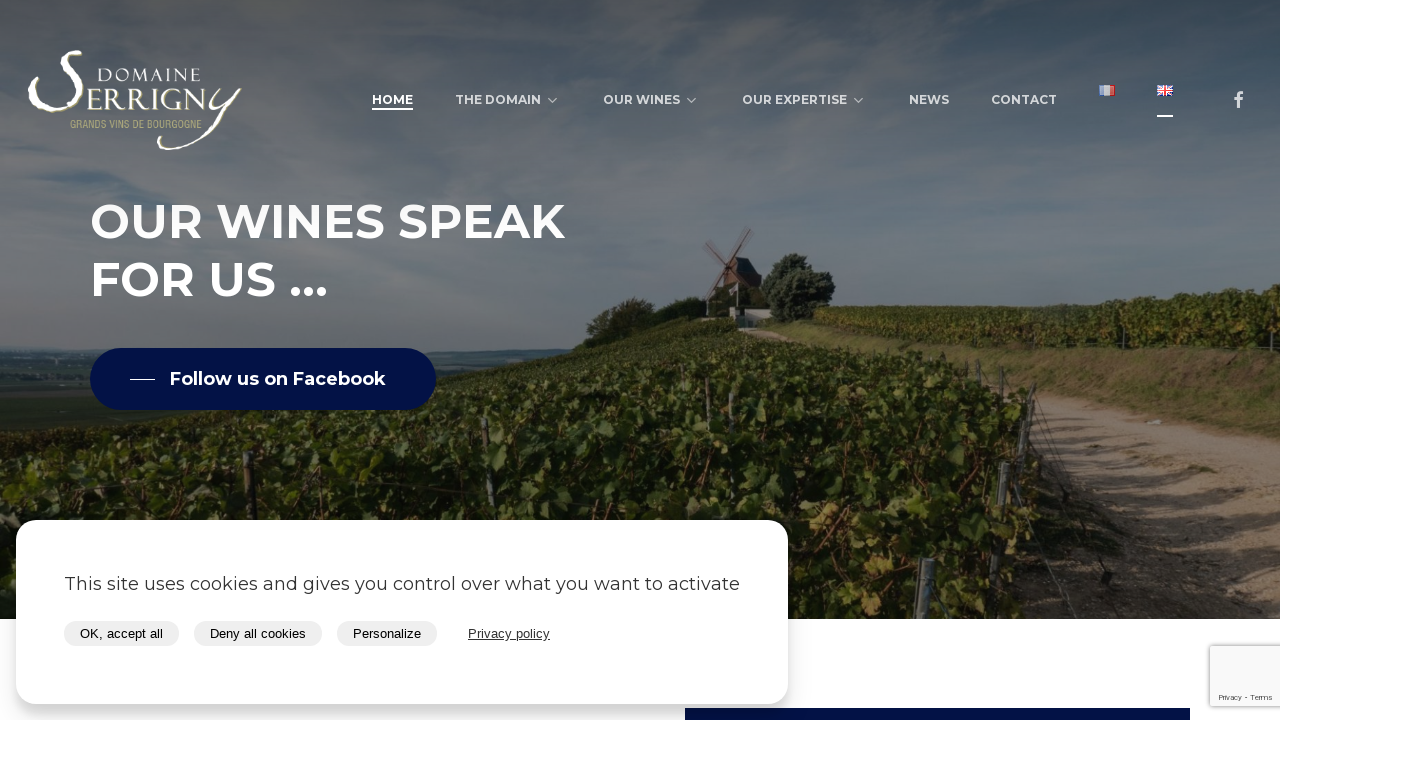

--- FILE ---
content_type: text/html; charset=UTF-8
request_url: https://domaine-serrigny.fr/en/accueil-english/
body_size: 27935
content:
<!-- This page is cached by the Hummingbird Performance plugin v3.17.1 - https://wordpress.org/plugins/hummingbird-performance/. --><!doctype html>

<html lang="en-GB" class="no-js">
<head>
	<!-- Google Tag Manager -->
	<!--<script>(function(w,d,s,l,i){w[l]=w[l]||[];w[l].push({'gtm.start':
	new Date().getTime(),event:'gtm.js'});var f=d.getElementsByTagName(s)[0],
	j=d.createElement(s),dl=l!='dataLayer'?'&l='+l:'';j.async=true;j.src=
	'https://www.googletagmanager.com/gtm.js?id='+i+dl;f.parentNode.insertBefore(j,f);
	})(window,document,'script','dataLayer','GTM-PTRKWLG');</script>-->
	<!-- End Google Tag Manager -->

<!-- Meta Tags -->
<meta http-equiv="Content-Type" content="text/html; charset=UTF-8" />


	<meta name="viewport" content="width=device-width, initial-scale=1, maximum-scale=1, user-scalable=0" />

	

<!--Shortcut icon-->

<meta name='robots' content='index, follow, max-image-preview:large, max-snippet:-1, max-video-preview:-1' />
<link rel="alternate" href="https://domaine-serrigny.fr/" hreflang="fr" />
<link rel="alternate" href="https://domaine-serrigny.fr/en/accueil-english/" hreflang="en" />

	<!-- This site is optimized with the Yoast SEO plugin v26.5 - https://yoast.com/wordpress/plugins/seo/ -->
	<title>ACCUEIL - English - Domaine Serrigny</title>
	<link rel="canonical" href="https://domaine-serrigny.fr/en/accueil-english/" />
	<meta property="og:locale" content="en_GB" />
	<meta property="og:locale:alternate" content="fr_FR" />
	<meta property="og:type" content="website" />
	<meta property="og:title" content="ACCUEIL - English - Domaine Serrigny" />
	<meta property="og:url" content="https://domaine-serrigny.fr/en/accueil-english/" />
	<meta property="og:site_name" content="Domaine Serrigny" />
	<meta property="article:modified_time" content="2025-12-05T09:32:13+00:00" />
	<meta name="twitter:card" content="summary_large_image" />
	<script type="application/ld+json" class="yoast-schema-graph">{"@context":"https://schema.org","@graph":[{"@type":"WebPage","@id":"https://domaine-serrigny.fr/en/accueil-english/","url":"https://domaine-serrigny.fr/en/accueil-english/","name":"ACCUEIL - English - Domaine Serrigny","isPartOf":{"@id":"https://domaine-serrigny.fr/en/accueil-english/#website"},"datePublished":"2020-10-23T12:58:33+00:00","dateModified":"2025-12-05T09:32:13+00:00","breadcrumb":{"@id":"https://domaine-serrigny.fr/en/accueil-english/#breadcrumb"},"inLanguage":"en-GB","potentialAction":[{"@type":"ReadAction","target":["https://domaine-serrigny.fr/en/accueil-english/"]}]},{"@type":"BreadcrumbList","@id":"https://domaine-serrigny.fr/en/accueil-english/#breadcrumb","itemListElement":[{"@type":"ListItem","position":1,"name":"Accueil"}]},{"@type":"WebSite","@id":"https://domaine-serrigny.fr/en/accueil-english/#website","url":"https://domaine-serrigny.fr/en/accueil-english/","name":"Domaine Serrigny","description":"","potentialAction":[{"@type":"SearchAction","target":{"@type":"EntryPoint","urlTemplate":"https://domaine-serrigny.fr/en/accueil-english/?s={search_term_string}"},"query-input":{"@type":"PropertyValueSpecification","valueRequired":true,"valueName":"search_term_string"}}],"inLanguage":"en-GB"}]}</script>
	<!-- / Yoast SEO plugin. -->


<link rel='dns-prefetch' href='//unpkg.com' />
<link rel='dns-prefetch' href='//fonts.googleapis.com' />
<link href='//hb.wpmucdn.com' rel='preconnect' />
<link href='http://fonts.googleapis.com' rel='preconnect' />
<link href='//fonts.gstatic.com' crossorigin='' rel='preconnect' />
<link rel="alternate" type="application/rss+xml" title="Domaine Serrigny &raquo; Feed" href="https://domaine-serrigny.fr/en/feed/" />
<link rel="alternate" type="application/rss+xml" title="Domaine Serrigny &raquo; Comments Feed" href="https://domaine-serrigny.fr/en/comments/feed/" />
<link rel="alternate" title="oEmbed (JSON)" type="application/json+oembed" href="https://domaine-serrigny.fr/wp-json/oembed/1.0/embed?url=https%3A%2F%2Fdomaine-serrigny.fr%2Fen%2Faccueil-english%2F&#038;lang=en" />
<link rel="alternate" title="oEmbed (XML)" type="text/xml+oembed" href="https://domaine-serrigny.fr/wp-json/oembed/1.0/embed?url=https%3A%2F%2Fdomaine-serrigny.fr%2Fen%2Faccueil-english%2F&#038;format=xml&#038;lang=en" />
		<style>
			.lazyload,
			.lazyloading {
				max-width: 100%;
			}
		</style>
		<style id='wp-img-auto-sizes-contain-inline-css' type='text/css'>
img:is([sizes=auto i],[sizes^="auto," i]){contain-intrinsic-size:3000px 1500px}
/*# sourceURL=wp-img-auto-sizes-contain-inline-css */
</style>
<style id='wp-block-library-inline-css' type='text/css'>
:root{--wp-block-synced-color:#7a00df;--wp-block-synced-color--rgb:122,0,223;--wp-bound-block-color:var(--wp-block-synced-color);--wp-editor-canvas-background:#ddd;--wp-admin-theme-color:#007cba;--wp-admin-theme-color--rgb:0,124,186;--wp-admin-theme-color-darker-10:#006ba1;--wp-admin-theme-color-darker-10--rgb:0,107,160.5;--wp-admin-theme-color-darker-20:#005a87;--wp-admin-theme-color-darker-20--rgb:0,90,135;--wp-admin-border-width-focus:2px}@media (min-resolution:192dpi){:root{--wp-admin-border-width-focus:1.5px}}.wp-element-button{cursor:pointer}:root .has-very-light-gray-background-color{background-color:#eee}:root .has-very-dark-gray-background-color{background-color:#313131}:root .has-very-light-gray-color{color:#eee}:root .has-very-dark-gray-color{color:#313131}:root .has-vivid-green-cyan-to-vivid-cyan-blue-gradient-background{background:linear-gradient(135deg,#00d084,#0693e3)}:root .has-purple-crush-gradient-background{background:linear-gradient(135deg,#34e2e4,#4721fb 50%,#ab1dfe)}:root .has-hazy-dawn-gradient-background{background:linear-gradient(135deg,#faaca8,#dad0ec)}:root .has-subdued-olive-gradient-background{background:linear-gradient(135deg,#fafae1,#67a671)}:root .has-atomic-cream-gradient-background{background:linear-gradient(135deg,#fdd79a,#004a59)}:root .has-nightshade-gradient-background{background:linear-gradient(135deg,#330968,#31cdcf)}:root .has-midnight-gradient-background{background:linear-gradient(135deg,#020381,#2874fc)}:root{--wp--preset--font-size--normal:16px;--wp--preset--font-size--huge:42px}.has-regular-font-size{font-size:1em}.has-larger-font-size{font-size:2.625em}.has-normal-font-size{font-size:var(--wp--preset--font-size--normal)}.has-huge-font-size{font-size:var(--wp--preset--font-size--huge)}.has-text-align-center{text-align:center}.has-text-align-left{text-align:left}.has-text-align-right{text-align:right}.has-fit-text{white-space:nowrap!important}#end-resizable-editor-section{display:none}.aligncenter{clear:both}.items-justified-left{justify-content:flex-start}.items-justified-center{justify-content:center}.items-justified-right{justify-content:flex-end}.items-justified-space-between{justify-content:space-between}.screen-reader-text{border:0;clip-path:inset(50%);height:1px;margin:-1px;overflow:hidden;padding:0;position:absolute;width:1px;word-wrap:normal!important}.screen-reader-text:focus{background-color:#ddd;clip-path:none;color:#444;display:block;font-size:1em;height:auto;left:5px;line-height:normal;padding:15px 23px 14px;text-decoration:none;top:5px;width:auto;z-index:100000}html :where(.has-border-color){border-style:solid}html :where([style*=border-top-color]){border-top-style:solid}html :where([style*=border-right-color]){border-right-style:solid}html :where([style*=border-bottom-color]){border-bottom-style:solid}html :where([style*=border-left-color]){border-left-style:solid}html :where([style*=border-width]){border-style:solid}html :where([style*=border-top-width]){border-top-style:solid}html :where([style*=border-right-width]){border-right-style:solid}html :where([style*=border-bottom-width]){border-bottom-style:solid}html :where([style*=border-left-width]){border-left-style:solid}html :where(img[class*=wp-image-]){height:auto;max-width:100%}:where(figure){margin:0 0 1em}html :where(.is-position-sticky){--wp-admin--admin-bar--position-offset:var(--wp-admin--admin-bar--height,0px)}@media screen and (max-width:600px){html :where(.is-position-sticky){--wp-admin--admin-bar--position-offset:0px}}

/*# sourceURL=wp-block-library-inline-css */
</style><style id='wp-block-paragraph-inline-css' type='text/css'>
.is-small-text{font-size:.875em}.is-regular-text{font-size:1em}.is-large-text{font-size:2.25em}.is-larger-text{font-size:3em}.has-drop-cap:not(:focus):first-letter{float:left;font-size:8.4em;font-style:normal;font-weight:100;line-height:.68;margin:.05em .1em 0 0;text-transform:uppercase}body.rtl .has-drop-cap:not(:focus):first-letter{float:none;margin-left:.1em}p.has-drop-cap.has-background{overflow:hidden}:root :where(p.has-background){padding:1.25em 2.375em}:where(p.has-text-color:not(.has-link-color)) a{color:inherit}p.has-text-align-left[style*="writing-mode:vertical-lr"],p.has-text-align-right[style*="writing-mode:vertical-rl"]{rotate:180deg}
/*# sourceURL=https://domaine-serrigny.fr/wp-includes/blocks/paragraph/style.min.css */
</style>
<style id='global-styles-inline-css' type='text/css'>
:root{--wp--preset--aspect-ratio--square: 1;--wp--preset--aspect-ratio--4-3: 4/3;--wp--preset--aspect-ratio--3-4: 3/4;--wp--preset--aspect-ratio--3-2: 3/2;--wp--preset--aspect-ratio--2-3: 2/3;--wp--preset--aspect-ratio--16-9: 16/9;--wp--preset--aspect-ratio--9-16: 9/16;--wp--preset--color--black: #000000;--wp--preset--color--cyan-bluish-gray: #abb8c3;--wp--preset--color--white: #ffffff;--wp--preset--color--pale-pink: #f78da7;--wp--preset--color--vivid-red: #cf2e2e;--wp--preset--color--luminous-vivid-orange: #ff6900;--wp--preset--color--luminous-vivid-amber: #fcb900;--wp--preset--color--light-green-cyan: #7bdcb5;--wp--preset--color--vivid-green-cyan: #00d084;--wp--preset--color--pale-cyan-blue: #8ed1fc;--wp--preset--color--vivid-cyan-blue: #0693e3;--wp--preset--color--vivid-purple: #9b51e0;--wp--preset--gradient--vivid-cyan-blue-to-vivid-purple: linear-gradient(135deg,rgb(6,147,227) 0%,rgb(155,81,224) 100%);--wp--preset--gradient--light-green-cyan-to-vivid-green-cyan: linear-gradient(135deg,rgb(122,220,180) 0%,rgb(0,208,130) 100%);--wp--preset--gradient--luminous-vivid-amber-to-luminous-vivid-orange: linear-gradient(135deg,rgb(252,185,0) 0%,rgb(255,105,0) 100%);--wp--preset--gradient--luminous-vivid-orange-to-vivid-red: linear-gradient(135deg,rgb(255,105,0) 0%,rgb(207,46,46) 100%);--wp--preset--gradient--very-light-gray-to-cyan-bluish-gray: linear-gradient(135deg,rgb(238,238,238) 0%,rgb(169,184,195) 100%);--wp--preset--gradient--cool-to-warm-spectrum: linear-gradient(135deg,rgb(74,234,220) 0%,rgb(151,120,209) 20%,rgb(207,42,186) 40%,rgb(238,44,130) 60%,rgb(251,105,98) 80%,rgb(254,248,76) 100%);--wp--preset--gradient--blush-light-purple: linear-gradient(135deg,rgb(255,206,236) 0%,rgb(152,150,240) 100%);--wp--preset--gradient--blush-bordeaux: linear-gradient(135deg,rgb(254,205,165) 0%,rgb(254,45,45) 50%,rgb(107,0,62) 100%);--wp--preset--gradient--luminous-dusk: linear-gradient(135deg,rgb(255,203,112) 0%,rgb(199,81,192) 50%,rgb(65,88,208) 100%);--wp--preset--gradient--pale-ocean: linear-gradient(135deg,rgb(255,245,203) 0%,rgb(182,227,212) 50%,rgb(51,167,181) 100%);--wp--preset--gradient--electric-grass: linear-gradient(135deg,rgb(202,248,128) 0%,rgb(113,206,126) 100%);--wp--preset--gradient--midnight: linear-gradient(135deg,rgb(2,3,129) 0%,rgb(40,116,252) 100%);--wp--preset--font-size--small: 13px;--wp--preset--font-size--medium: 20px;--wp--preset--font-size--large: 36px;--wp--preset--font-size--x-large: 42px;--wp--preset--spacing--20: 0.44rem;--wp--preset--spacing--30: 0.67rem;--wp--preset--spacing--40: 1rem;--wp--preset--spacing--50: 1.5rem;--wp--preset--spacing--60: 2.25rem;--wp--preset--spacing--70: 3.38rem;--wp--preset--spacing--80: 5.06rem;--wp--preset--shadow--natural: 6px 6px 9px rgba(0, 0, 0, 0.2);--wp--preset--shadow--deep: 12px 12px 50px rgba(0, 0, 0, 0.4);--wp--preset--shadow--sharp: 6px 6px 0px rgba(0, 0, 0, 0.2);--wp--preset--shadow--outlined: 6px 6px 0px -3px rgb(255, 255, 255), 6px 6px rgb(0, 0, 0);--wp--preset--shadow--crisp: 6px 6px 0px rgb(0, 0, 0);}:root { --wp--style--global--content-size: 1300px;--wp--style--global--wide-size: 1300px; }:where(body) { margin: 0; }.wp-site-blocks > .alignleft { float: left; margin-right: 2em; }.wp-site-blocks > .alignright { float: right; margin-left: 2em; }.wp-site-blocks > .aligncenter { justify-content: center; margin-left: auto; margin-right: auto; }:where(.is-layout-flex){gap: 0.5em;}:where(.is-layout-grid){gap: 0.5em;}.is-layout-flow > .alignleft{float: left;margin-inline-start: 0;margin-inline-end: 2em;}.is-layout-flow > .alignright{float: right;margin-inline-start: 2em;margin-inline-end: 0;}.is-layout-flow > .aligncenter{margin-left: auto !important;margin-right: auto !important;}.is-layout-constrained > .alignleft{float: left;margin-inline-start: 0;margin-inline-end: 2em;}.is-layout-constrained > .alignright{float: right;margin-inline-start: 2em;margin-inline-end: 0;}.is-layout-constrained > .aligncenter{margin-left: auto !important;margin-right: auto !important;}.is-layout-constrained > :where(:not(.alignleft):not(.alignright):not(.alignfull)){max-width: var(--wp--style--global--content-size);margin-left: auto !important;margin-right: auto !important;}.is-layout-constrained > .alignwide{max-width: var(--wp--style--global--wide-size);}body .is-layout-flex{display: flex;}.is-layout-flex{flex-wrap: wrap;align-items: center;}.is-layout-flex > :is(*, div){margin: 0;}body .is-layout-grid{display: grid;}.is-layout-grid > :is(*, div){margin: 0;}body{padding-top: 0px;padding-right: 0px;padding-bottom: 0px;padding-left: 0px;}:root :where(.wp-element-button, .wp-block-button__link){background-color: #32373c;border-width: 0;color: #fff;font-family: inherit;font-size: inherit;font-style: inherit;font-weight: inherit;letter-spacing: inherit;line-height: inherit;padding-top: calc(0.667em + 2px);padding-right: calc(1.333em + 2px);padding-bottom: calc(0.667em + 2px);padding-left: calc(1.333em + 2px);text-decoration: none;text-transform: inherit;}.has-black-color{color: var(--wp--preset--color--black) !important;}.has-cyan-bluish-gray-color{color: var(--wp--preset--color--cyan-bluish-gray) !important;}.has-white-color{color: var(--wp--preset--color--white) !important;}.has-pale-pink-color{color: var(--wp--preset--color--pale-pink) !important;}.has-vivid-red-color{color: var(--wp--preset--color--vivid-red) !important;}.has-luminous-vivid-orange-color{color: var(--wp--preset--color--luminous-vivid-orange) !important;}.has-luminous-vivid-amber-color{color: var(--wp--preset--color--luminous-vivid-amber) !important;}.has-light-green-cyan-color{color: var(--wp--preset--color--light-green-cyan) !important;}.has-vivid-green-cyan-color{color: var(--wp--preset--color--vivid-green-cyan) !important;}.has-pale-cyan-blue-color{color: var(--wp--preset--color--pale-cyan-blue) !important;}.has-vivid-cyan-blue-color{color: var(--wp--preset--color--vivid-cyan-blue) !important;}.has-vivid-purple-color{color: var(--wp--preset--color--vivid-purple) !important;}.has-black-background-color{background-color: var(--wp--preset--color--black) !important;}.has-cyan-bluish-gray-background-color{background-color: var(--wp--preset--color--cyan-bluish-gray) !important;}.has-white-background-color{background-color: var(--wp--preset--color--white) !important;}.has-pale-pink-background-color{background-color: var(--wp--preset--color--pale-pink) !important;}.has-vivid-red-background-color{background-color: var(--wp--preset--color--vivid-red) !important;}.has-luminous-vivid-orange-background-color{background-color: var(--wp--preset--color--luminous-vivid-orange) !important;}.has-luminous-vivid-amber-background-color{background-color: var(--wp--preset--color--luminous-vivid-amber) !important;}.has-light-green-cyan-background-color{background-color: var(--wp--preset--color--light-green-cyan) !important;}.has-vivid-green-cyan-background-color{background-color: var(--wp--preset--color--vivid-green-cyan) !important;}.has-pale-cyan-blue-background-color{background-color: var(--wp--preset--color--pale-cyan-blue) !important;}.has-vivid-cyan-blue-background-color{background-color: var(--wp--preset--color--vivid-cyan-blue) !important;}.has-vivid-purple-background-color{background-color: var(--wp--preset--color--vivid-purple) !important;}.has-black-border-color{border-color: var(--wp--preset--color--black) !important;}.has-cyan-bluish-gray-border-color{border-color: var(--wp--preset--color--cyan-bluish-gray) !important;}.has-white-border-color{border-color: var(--wp--preset--color--white) !important;}.has-pale-pink-border-color{border-color: var(--wp--preset--color--pale-pink) !important;}.has-vivid-red-border-color{border-color: var(--wp--preset--color--vivid-red) !important;}.has-luminous-vivid-orange-border-color{border-color: var(--wp--preset--color--luminous-vivid-orange) !important;}.has-luminous-vivid-amber-border-color{border-color: var(--wp--preset--color--luminous-vivid-amber) !important;}.has-light-green-cyan-border-color{border-color: var(--wp--preset--color--light-green-cyan) !important;}.has-vivid-green-cyan-border-color{border-color: var(--wp--preset--color--vivid-green-cyan) !important;}.has-pale-cyan-blue-border-color{border-color: var(--wp--preset--color--pale-cyan-blue) !important;}.has-vivid-cyan-blue-border-color{border-color: var(--wp--preset--color--vivid-cyan-blue) !important;}.has-vivid-purple-border-color{border-color: var(--wp--preset--color--vivid-purple) !important;}.has-vivid-cyan-blue-to-vivid-purple-gradient-background{background: var(--wp--preset--gradient--vivid-cyan-blue-to-vivid-purple) !important;}.has-light-green-cyan-to-vivid-green-cyan-gradient-background{background: var(--wp--preset--gradient--light-green-cyan-to-vivid-green-cyan) !important;}.has-luminous-vivid-amber-to-luminous-vivid-orange-gradient-background{background: var(--wp--preset--gradient--luminous-vivid-amber-to-luminous-vivid-orange) !important;}.has-luminous-vivid-orange-to-vivid-red-gradient-background{background: var(--wp--preset--gradient--luminous-vivid-orange-to-vivid-red) !important;}.has-very-light-gray-to-cyan-bluish-gray-gradient-background{background: var(--wp--preset--gradient--very-light-gray-to-cyan-bluish-gray) !important;}.has-cool-to-warm-spectrum-gradient-background{background: var(--wp--preset--gradient--cool-to-warm-spectrum) !important;}.has-blush-light-purple-gradient-background{background: var(--wp--preset--gradient--blush-light-purple) !important;}.has-blush-bordeaux-gradient-background{background: var(--wp--preset--gradient--blush-bordeaux) !important;}.has-luminous-dusk-gradient-background{background: var(--wp--preset--gradient--luminous-dusk) !important;}.has-pale-ocean-gradient-background{background: var(--wp--preset--gradient--pale-ocean) !important;}.has-electric-grass-gradient-background{background: var(--wp--preset--gradient--electric-grass) !important;}.has-midnight-gradient-background{background: var(--wp--preset--gradient--midnight) !important;}.has-small-font-size{font-size: var(--wp--preset--font-size--small) !important;}.has-medium-font-size{font-size: var(--wp--preset--font-size--medium) !important;}.has-large-font-size{font-size: var(--wp--preset--font-size--large) !important;}.has-x-large-font-size{font-size: var(--wp--preset--font-size--x-large) !important;}
/*# sourceURL=global-styles-inline-css */
</style>

<link rel='stylesheet' id='aky-gdpr-css' href='https://domaine-serrigny.fr/wp-content/plugins/aky-gdpr/public/resources/dist/css/main.css' type='text/css' media='all' />
<link rel='stylesheet' id='contact-form-7-css' href='https://domaine-serrigny.fr/wp-content/plugins/contact-form-7/includes/css/styles.css' type='text/css' media='all' />
<link rel='stylesheet' id='font-awesome-css' href='https://domaine-serrigny.fr/wp-content/themes/salient/css/font-awesome-legacy.min.css' type='text/css' media='all' />
<link rel='stylesheet' id='parent-style-css' href='https://domaine-serrigny.fr/wp-content/themes/salient/style.css' type='text/css' media='all' />
<link rel='stylesheet' id='salient-grid-system-css' href='https://domaine-serrigny.fr/wp-content/themes/salient/css/build/grid-system.css' type='text/css' media='all' />
<link rel='stylesheet' id='main-styles-css' href='https://domaine-serrigny.fr/wp-content/themes/salient/css/build/style.css' type='text/css' media='all' />
<style id='main-styles-inline-css' type='text/css'>

		@font-face{
		     font-family:'Open Sans';
		     src:url('https://domaine-serrigny.fr/wp-content/themes/salient/css/fonts/OpenSans-Light.woff') format('woff');
		     font-weight:300;
		     font-style:normal; 
		}
		 @font-face{
		     font-family:'Open Sans';
		     src:url('https://domaine-serrigny.fr/wp-content/themes/salient/css/fonts/OpenSans-Regular.woff') format('woff');
		     font-weight:400;
		     font-style:normal; 
		}
		 @font-face{
		     font-family:'Open Sans';
		     src:url('https://domaine-serrigny.fr/wp-content/themes/salient/css/fonts/OpenSans-SemiBold.woff') format('woff');
		     font-weight:600;
		     font-style:normal; 
		}
		 @font-face{
		     font-family:'Open Sans';
		     src:url('https://domaine-serrigny.fr/wp-content/themes/salient/css/fonts/OpenSans-Bold.woff') format('woff');
		     font-weight:700;
		     font-style:normal; 
		}
html body[data-header-resize="1"] .container-wrap,
			html body[data-header-format="left-header"][data-header-resize="0"] .container-wrap,
			html body[data-header-resize="0"] .container-wrap,
			body[data-header-format="left-header"][data-header-resize="0"] .container-wrap {
				padding-top: 0;
			}
			.main-content > .row > #breadcrumbs.yoast {
				padding: 20px 0;
			}
html:not(.page-trans-loaded) { background-color: #ffffff; }
/*# sourceURL=main-styles-inline-css */
</style>
<link rel='stylesheet' id='nectar-element-fancy-box-css' href='https://domaine-serrigny.fr/wp-content/themes/salient/css/build/elements/element-fancy-box.css' type='text/css' media='all' />
<link rel='stylesheet' id='nectar-cf7-css' href='https://domaine-serrigny.fr/wp-content/themes/salient/css/build/third-party/cf7.css' type='text/css' media='all' />
<link rel='stylesheet' id='responsive-css' href='https://domaine-serrigny.fr/wp-content/themes/salient/css/build/responsive.css' type='text/css' media='all' />
<link rel='stylesheet' id='skin-material-css' href='https://domaine-serrigny.fr/wp-content/themes/salient/css/build/skin-material.css' type='text/css' media='all' />
<style id='salient-wp-menu-dynamic-fallback-inline-css' type='text/css'>
#header-outer .nectar-ext-menu-item .image-layer-outer,#header-outer .nectar-ext-menu-item .image-layer,#header-outer .nectar-ext-menu-item .color-overlay,#slide-out-widget-area .nectar-ext-menu-item .image-layer-outer,#slide-out-widget-area .nectar-ext-menu-item .color-overlay,#slide-out-widget-area .nectar-ext-menu-item .image-layer{position:absolute;top:0;left:0;width:100%;height:100%;overflow:hidden;}.nectar-ext-menu-item .inner-content{position:relative;z-index:10;width:100%;}.nectar-ext-menu-item .image-layer{background-size:cover;background-position:center;transition:opacity 0.25s ease 0.1s;}.nectar-ext-menu-item .image-layer video{object-fit:cover;width:100%;height:100%;}#header-outer nav .nectar-ext-menu-item .image-layer:not(.loaded){background-image:none!important;}#header-outer nav .nectar-ext-menu-item .image-layer{opacity:0;}#header-outer nav .nectar-ext-menu-item .image-layer.loaded{opacity:1;}.nectar-ext-menu-item span[class*="inherit-h"] + .menu-item-desc{margin-top:0.4rem;}#mobile-menu .nectar-ext-menu-item .title,#slide-out-widget-area .nectar-ext-menu-item .title,.nectar-ext-menu-item .menu-title-text,.nectar-ext-menu-item .menu-item-desc{position:relative;}.nectar-ext-menu-item .menu-item-desc{display:block;line-height:1.4em;}body #slide-out-widget-area .nectar-ext-menu-item .menu-item-desc{line-height:1.4em;}#mobile-menu .nectar-ext-menu-item .title,#slide-out-widget-area .nectar-ext-menu-item:not(.style-img-above-text) .title,.nectar-ext-menu-item:not(.style-img-above-text) .menu-title-text,.nectar-ext-menu-item:not(.style-img-above-text) .menu-item-desc,.nectar-ext-menu-item:not(.style-img-above-text) i:before,.nectar-ext-menu-item:not(.style-img-above-text) .svg-icon{color:#fff;}#mobile-menu .nectar-ext-menu-item.style-img-above-text .title{color:inherit;}.sf-menu li ul li a .nectar-ext-menu-item .menu-title-text:after{display:none;}.menu-item .widget-area-active[data-margin="default"] > div:not(:last-child){margin-bottom:20px;}.nectar-ext-menu-item__button{display:inline-block;padding-top:2em;}#header-outer nav li:not([class*="current"]) > a .nectar-ext-menu-item .inner-content.has-button .title .menu-title-text{background-image:none;}.nectar-ext-menu-item__button .nectar-cta:not([data-color="transparent"]){margin-top:.8em;margin-bottom:.8em;}.nectar-ext-menu-item .color-overlay{transition:opacity 0.5s cubic-bezier(.15,.75,.5,1);}.nectar-ext-menu-item:hover .hover-zoom-in-slow .image-layer{transform:scale(1.15);transition:transform 4s cubic-bezier(0.1,0.2,.7,1);}.nectar-ext-menu-item:hover .hover-zoom-in-slow .color-overlay{transition:opacity 1.5s cubic-bezier(.15,.75,.5,1);}.nectar-ext-menu-item .hover-zoom-in-slow .image-layer{transition:transform 0.5s cubic-bezier(.15,.75,.5,1);}.nectar-ext-menu-item .hover-zoom-in-slow .color-overlay{transition:opacity 0.5s cubic-bezier(.15,.75,.5,1);}.nectar-ext-menu-item:hover .hover-zoom-in .image-layer{transform:scale(1.12);}.nectar-ext-menu-item .hover-zoom-in .image-layer{transition:transform 0.5s cubic-bezier(.15,.75,.5,1);}.nectar-ext-menu-item{display:flex;text-align:left;}#slide-out-widget-area .nectar-ext-menu-item .title,#slide-out-widget-area .nectar-ext-menu-item .menu-item-desc,#slide-out-widget-area .nectar-ext-menu-item .menu-title-text,#mobile-menu .nectar-ext-menu-item .title,#mobile-menu .nectar-ext-menu-item .menu-item-desc,#mobile-menu .nectar-ext-menu-item .menu-title-text{color:inherit!important;}#slide-out-widget-area .nectar-ext-menu-item,#mobile-menu .nectar-ext-menu-item{display:block;}#slide-out-widget-area .nectar-ext-menu-item .inner-content,#mobile-menu .nectar-ext-menu-item .inner-content{width:100%;}#slide-out-widget-area.fullscreen-alt .nectar-ext-menu-item,#slide-out-widget-area.fullscreen .nectar-ext-menu-item{text-align:center;}#header-outer .nectar-ext-menu-item.style-img-above-text .image-layer-outer,#slide-out-widget-area .nectar-ext-menu-item.style-img-above-text .image-layer-outer{position:relative;}#header-outer .nectar-ext-menu-item.style-img-above-text,#slide-out-widget-area .nectar-ext-menu-item.style-img-above-text{flex-direction:column;}
/*# sourceURL=salient-wp-menu-dynamic-fallback-inline-css */
</style>
<link rel='stylesheet' id='js_composer_front-css' href='https://domaine-serrigny.fr/wp-content/themes/salient/css/build/plugins/js_composer.css' type='text/css' media='all' />
<link rel='stylesheet' id='leaflet-style-css' href='https://unpkg.com/leaflet@1.3.4/dist/leaflet.css' type='text/css' media='all' />
<link rel='stylesheet' id='akyos-style-css' href='https://domaine-serrigny.fr/wp-content/themes/akyos-child/akyos/public/css/main.css' type='text/css' media='all' />
<link rel='stylesheet' id='jquery-ui-smoothness-css' href='https://domaine-serrigny.fr/wp-content/plugins/contact-form-7/includes/js/jquery-ui/themes/smoothness/jquery-ui.min.css' type='text/css' media='screen' />
<link rel='stylesheet' id='dynamic-css-css' href='https://domaine-serrigny.fr/wp-content/uploads/salient/salient-dynamic-styles.css' type='text/css' media='all' />
<style id='dynamic-css-inline-css' type='text/css'>
#page-header-bg.fullscreen-header,#page-header-wrap.fullscreen-header{width:100%;position:relative;transition:none;-webkit-transition:none;z-index:2}#page-header-wrap.fullscreen-header{background-color:#2b2b2b}#page-header-bg.fullscreen-header .span_6{opacity:1}#page-header-bg.fullscreen-header[data-alignment-v="middle"] .span_6{top:50%!important}.default-blog-title.fullscreen-header{position:relative}@media only screen and (min-width :1px) and (max-width :999px){#page-header-bg[data-parallax="1"][data-alignment-v="middle"].fullscreen-header .span_6{-webkit-transform:translateY(-50%)!important;transform:translateY(-50%)!important;}#page-header-bg[data-parallax="1"][data-alignment-v="middle"].fullscreen-header .nectar-particles .span_6{-webkit-transform:none!important;transform:none!important;}#page-header-bg.fullscreen-header .row{top:0!important;}}body.material #page-header-bg.fullscreen-header .inner-wrap >a:hover{box-shadow:0 10px 24px rgba(0,0,0,0.15);}#page-header-bg.fullscreen-header .author-section .meta-category{display:block;}#page-header-bg.fullscreen-header .author-section .meta-category a,#page-header-bg.fullscreen-header .author-section,#page-header-bg.fullscreen-header .meta-author img{display:inline-block}#page-header-bg h1{padding-top:5px;padding-bottom:5px}.single-post #page-header-bg.fullscreen-header h1{margin:0 auto;}#page-header-bg.fullscreen-header .author-section{width:auto}#page-header-bg.fullscreen-header .author-section .avatar-post-info,#page-header-bg.fullscreen-header .author-section .meta-author{text-align:center}#page-header-bg.fullscreen-header .author-section .avatar-post-info{margin-top:13px;margin-left:0}#page-header-bg.fullscreen-header .author-section .meta-author{top:0}#page-header-bg.fullscreen-header .author-section{margin-top:25px}#page-header-bg.fullscreen-header .author-section .meta-author{display:block;float:none}.single-post #page-header-bg.fullscreen-header,.single-post #single-below-header.fullscreen-header{background-color:#f6f6f6}.single-post #single-below-header.fullscreen-header{border-top:1px solid #DDD;border-bottom:none!important}.no-rgba #header-space{display:none;}@media only screen and (max-width:999px){body #header-space[data-header-mobile-fixed="1"]{display:none;}#header-outer[data-mobile-fixed="false"]{position:absolute;}}@media only screen and (max-width:999px){body:not(.nectar-no-flex-height) #header-space[data-secondary-header-display="full"]:not([data-header-mobile-fixed="false"]){display:block!important;margin-bottom:-76px;}#header-space[data-secondary-header-display="full"][data-header-mobile-fixed="false"]{display:none;}}@media only screen and (min-width:1000px){#header-space{display:none;}.nectar-slider-wrap.first-section,.parallax_slider_outer.first-section,.full-width-content.first-section,.parallax_slider_outer.first-section .swiper-slide .content,.nectar-slider-wrap.first-section .swiper-slide .content,#page-header-bg,.nder-page-header,#page-header-wrap,.full-width-section.first-section{margin-top:0!important;}body #page-header-bg,body #page-header-wrap{height:200px;}body #search-outer{z-index:100000;}}@media only screen and (min-width:1000px){#page-header-wrap.fullscreen-header,#page-header-wrap.fullscreen-header #page-header-bg,html:not(.nectar-box-roll-loaded) .nectar-box-roll > #page-header-bg.fullscreen-header,.nectar_fullscreen_zoom_recent_projects,#nectar_fullscreen_rows:not(.afterLoaded) > div,#nectar_fullscreen_rows:not(.afterLoaded) > section{height:100vh;}.wpb_row.vc_row-o-full-height.top-level,.wpb_row.vc_row-o-full-height.top-level > .col.span_12{min-height:100vh;}#page-header-bg[data-alignment-v="middle"] .span_6 .inner-wrap,#page-header-bg[data-alignment-v="top"] .span_6 .inner-wrap,.blog-archive-header.color-bg .container{padding-top:calc(175px + var(--nectar_hook_before_nav_content_height,0px));}#page-header-wrap.container #page-header-bg .span_6 .inner-wrap{padding-top:0;}.nectar-slider-wrap[data-fullscreen="true"]:not(.loaded),.nectar-slider-wrap[data-fullscreen="true"]:not(.loaded) .swiper-container{height:calc(100vh + 2px)!important;}.admin-bar .nectar-slider-wrap[data-fullscreen="true"]:not(.loaded),.admin-bar .nectar-slider-wrap[data-fullscreen="true"]:not(.loaded) .swiper-container{height:calc(100vh - 30px)!important;}}@media only screen and (max-width:999px){#page-header-bg[data-alignment-v="middle"]:not(.fullscreen-header) .span_6 .inner-wrap,#page-header-bg[data-alignment-v="top"] .span_6 .inner-wrap,.blog-archive-header.color-bg .container{padding-top:calc(60px + var(--nectar_hook_before_nav_content_height,0px));}.vc_row.top-level.full-width-section:not(.full-width-ns) > .span_12,#page-header-bg[data-alignment-v="bottom"] .span_6 .inner-wrap{padding-top:50px;}}@media only screen and (max-width:690px){.vc_row.top-level.full-width-section:not(.full-width-ns) > .span_12{padding-top:60px;}.vc_row.top-level.full-width-content .nectar-recent-posts-single_featured .recent-post-container > .inner-wrap{padding-top:50px;}}@media only screen and (max-width:999px){.full-width-ns .nectar-slider-wrap .swiper-slide[data-y-pos="middle"] .content,.full-width-ns .nectar-slider-wrap .swiper-slide[data-y-pos="top"] .content{padding-top:30px;}}@media only screen and (max-width:999px){.using-mobile-browser #page-header-wrap.fullscreen-header,.using-mobile-browser #page-header-wrap.fullscreen-header #page-header-bg{height:calc(100vh - 76px);}.using-mobile-browser #nectar_fullscreen_rows:not(.afterLoaded):not([data-mobile-disable="on"]) > div{height:calc(100vh - 76px);}.using-mobile-browser .wpb_row.vc_row-o-full-height.top-level,.using-mobile-browser .wpb_row.vc_row-o-full-height.top-level > .col.span_12,[data-permanent-transparent="1"].using-mobile-browser .wpb_row.vc_row-o-full-height.top-level,[data-permanent-transparent="1"].using-mobile-browser .wpb_row.vc_row-o-full-height.top-level > .col.span_12{min-height:calc(100vh - 76px);}#page-header-wrap.fullscreen-header,#page-header-wrap.fullscreen-header #page-header-bg,html:not(.nectar-box-roll-loaded) .nectar-box-roll > #page-header-bg.fullscreen-header,.nectar_fullscreen_zoom_recent_projects,.nectar-slider-wrap[data-fullscreen="true"]:not(.loaded),.nectar-slider-wrap[data-fullscreen="true"]:not(.loaded) .swiper-container,#nectar_fullscreen_rows:not(.afterLoaded):not([data-mobile-disable="on"]) > div{height:calc(100vh - 1px);}.wpb_row.vc_row-o-full-height.top-level,.wpb_row.vc_row-o-full-height.top-level > .col.span_12{min-height:calc(100vh - 1px);}body[data-transparent-header="false"] #ajax-content-wrap.no-scroll{min-height:calc(100vh - 1px);height:calc(100vh - 1px);}}#nectar_fullscreen_rows{background-color:transparent;}body .container-wrap .vc_row-fluid[data-column-margin="90px"] > .span_12,html body .vc_row-fluid[data-column-margin="90px"] > .span_12,body .container-wrap .vc_row-fluid[data-column-margin="90px"] .full-page-inner > .container > .span_12,body .container-wrap .vc_row-fluid[data-column-margin="90px"] .full-page-inner > .span_12{margin-left:-45px;margin-right:-45px;}body .container-wrap .vc_row-fluid[data-column-margin="90px"] .wpb_column:not(.child_column),body .container-wrap .inner_row[data-column-margin="90px"] .child_column,html body .vc_row-fluid[data-column-margin="90px"] .wpb_column:not(.child_column),html body .inner_row[data-column-margin="90px"] .child_column{padding-left:45px;padding-right:45px;}.container-wrap .vc_row-fluid[data-column-margin="90px"].full-width-content > .span_12,html body .vc_row-fluid[data-column-margin="90px"].full-width-content > .span_12,.container-wrap .vc_row-fluid[data-column-margin="90px"].full-width-content .full-page-inner > .span_12{margin-left:0;margin-right:0;padding-left:45px;padding-right:45px;}@media only screen and (max-width:999px) and (min-width:691px){.vc_row-fluid[data-column-margin="90px"] > .span_12 > .one-fourths:not([class*="vc_col-xs-"]),.vc_row-fluid .vc_row-fluid.inner_row[data-column-margin="90px"] > .span_12 > .one-fourths:not([class*="vc_col-xs-"]){margin-bottom:90px;}}@media only screen and (max-width:999px){.vc_row-fluid[data-column-margin="90px"] .wpb_column:not([class*="vc_col-xs-"]):not(.child_column):not(:last-child),.inner_row[data-column-margin="90px"] .child_column:not([class*="vc_col-xs-"]):not(:last-child){margin-bottom:90px;}}body .container-wrap .wpb_row[data-column-margin="20px"]:not(.full-width-section):not(.full-width-content):not(.inner_row){margin-bottom:20px;}body .container-wrap .vc_row-fluid[data-column-margin="20px"] > .span_12,html body .vc_row-fluid[data-column-margin="20px"] > .span_12,body .container-wrap .vc_row-fluid[data-column-margin="20px"] .full-page-inner > .container > .span_12,body .container-wrap .vc_row-fluid[data-column-margin="20px"] .full-page-inner > .span_12{margin-left:-10px;margin-right:-10px;}body .container-wrap .vc_row-fluid[data-column-margin="20px"] .wpb_column:not(.child_column),body .container-wrap .inner_row[data-column-margin="20px"] .child_column,html body .vc_row-fluid[data-column-margin="20px"] .wpb_column:not(.child_column),html body .inner_row[data-column-margin="20px"] .child_column{padding-left:10px;padding-right:10px;}.container-wrap .vc_row-fluid[data-column-margin="20px"].full-width-content > .span_12,html body .vc_row-fluid[data-column-margin="20px"].full-width-content > .span_12,.container-wrap .vc_row-fluid[data-column-margin="20px"].full-width-content .full-page-inner > .span_12{margin-left:0;margin-right:0;padding-left:10px;padding-right:10px;}@media only screen and (max-width:999px) and (min-width:691px){.vc_row-fluid[data-column-margin="20px"] > .span_12 > .one-fourths:not([class*="vc_col-xs-"]),.vc_row-fluid .vc_row-fluid.inner_row[data-column-margin="20px"] > .span_12 > .one-fourths:not([class*="vc_col-xs-"]){margin-bottom:20px;}}@media only screen and (max-width:999px){.vc_row-fluid[data-column-margin="20px"] .wpb_column:not([class*="vc_col-xs-"]):not(.child_column):not(:last-child),.inner_row[data-column-margin="20px"] .child_column:not([class*="vc_col-xs-"]):not(:last-child){margin-bottom:20px;}}#ajax-content-wrap .vc_row.left_padding_0px > .row_col_wrap_12,.nectar-global-section .vc_row.left_padding_0px > .row_col_wrap_12{padding-left:0px;}#ajax-content-wrap .vc_row.right_padding_0px > .row_col_wrap_12,.nectar-global-section .vc_row.right_padding_0px > .row_col_wrap_12{padding-right:0px;}.flex_gap_desktop_10px> .vc_column-inner > .wpb_wrapper{gap:10px;}.column-image-bg-wrap[data-bg-pos="center center"] .column-image-bg,.container-wrap .main-content .column-image-bg-wrap[data-bg-pos="center center"] .column-image-bg{background-position:center center;}.col.padding-2-percent > .vc_column-inner,.col.padding-2-percent > .n-sticky > .vc_column-inner{padding:calc(600px * 0.03);}@media only screen and (max-width:690px){.col.padding-2-percent > .vc_column-inner,.col.padding-2-percent > .n-sticky > .vc_column-inner{padding:calc(100vw * 0.03);}}@media only screen and (min-width:1000px){.col.padding-2-percent > .vc_column-inner,.col.padding-2-percent > .n-sticky > .vc_column-inner{padding:calc((100vw - 180px) * 0.02);}.column_container:not(.vc_col-sm-12) .col.padding-2-percent > .vc_column-inner{padding:calc((100vw - 180px) * 0.01);}}@media only screen and (min-width:1425px){.col.padding-2-percent > .vc_column-inner{padding:calc(1245px * 0.02);}.column_container:not(.vc_col-sm-12) .col.padding-2-percent > .vc_column-inner{padding:calc(1245px * 0.01);}}.full-width-content .col.padding-2-percent > .vc_column-inner{padding:calc(100vw * 0.02);}@media only screen and (max-width:999px){.full-width-content .col.padding-2-percent > .vc_column-inner{padding:calc(100vw * 0.03);}}@media only screen and (min-width:1000px){.full-width-content .column_container:not(.vc_col-sm-12) .col.padding-2-percent > .vc_column-inner{padding:calc(100vw * 0.01);}}#ajax-content-wrap .col[data-padding-pos="top-bottom"]> .vc_column-inner,#ajax-content-wrap .col[data-padding-pos="top-bottom"] > .n-sticky > .vc_column-inner{padding-left:0;padding-right:0}.col.padding-4-percent > .vc_column-inner,.col.padding-4-percent > .n-sticky > .vc_column-inner{padding:calc(600px * 0.06);}@media only screen and (max-width:690px){.col.padding-4-percent > .vc_column-inner,.col.padding-4-percent > .n-sticky > .vc_column-inner{padding:calc(100vw * 0.06);}}@media only screen and (min-width:1000px){.col.padding-4-percent > .vc_column-inner,.col.padding-4-percent > .n-sticky > .vc_column-inner{padding:calc((100vw - 180px) * 0.04);}.column_container:not(.vc_col-sm-12) .col.padding-4-percent > .vc_column-inner{padding:calc((100vw - 180px) * 0.02);}}@media only screen and (min-width:1425px){.col.padding-4-percent > .vc_column-inner{padding:calc(1245px * 0.04);}.column_container:not(.vc_col-sm-12) .col.padding-4-percent > .vc_column-inner{padding:calc(1245px * 0.02);}}.full-width-content .col.padding-4-percent > .vc_column-inner{padding:calc(100vw * 0.04);}@media only screen and (max-width:999px){.full-width-content .col.padding-4-percent > .vc_column-inner{padding:calc(100vw * 0.06);}}@media only screen and (min-width:1000px){.full-width-content .column_container:not(.vc_col-sm-12) .col.padding-4-percent > .vc_column-inner{padding:calc(100vw * 0.02);}}.iconsmind-Haunted-House:before{content:"\ef1c"}.iconsmind-Wine-Bottle:before{content:"\f103"}.iconsmind-Trophy-2:before{content:"\ea74"}.nectar-split-heading .heading-line{display:block;overflow:hidden;position:relative}.nectar-split-heading .heading-line >div{display:block;transform:translateY(200%);-webkit-transform:translateY(200%)}.nectar-split-heading h1{margin-bottom:0}.nectar-split-heading > * > *{text-indent:0;}.centered-text .nectar-split-heading[data-animation-type="line-reveal-by-space"] h1,.centered-text .nectar-split-heading[data-animation-type="line-reveal-by-space"] h2,.centered-text .nectar-split-heading[data-animation-type="line-reveal-by-space"] h3,.centered-text .nectar-split-heading[data-animation-type="line-reveal-by-space"] h4{margin:0 auto;}.nectar-split-heading[data-animation-type="line-reveal-by-space"]:not(.markup-generated){opacity:0;}.nectar-split-heading[data-animation-type="line-reveal-by-space"]:not(.markup-generated).animated-in{opacity:1;}.nectar-split-heading[data-animation-type="line-reveal-by-space"] > * > span{position:relative;display:inline-block;overflow:hidden;}.nectar-split-heading[data-animation-type="line-reveal-by-space"] span{vertical-align:bottom;}.nectar-split-heading[data-animation-type="line-reveal-by-space"] span{line-height:1.2;}@media only screen and (min-width:1000px){.nectar-split-heading[data-animation-type="line-reveal-by-space"]:not(.markup-generated):not([data-text-effect="none"]) > *{line-height:1.2;}}@media only screen and (max-width:999px){.nectar-split-heading[data-animation-type="line-reveal-by-space"]:not([data-m-rm-animation="true"]):not(.markup-generated):not([data-text-effect="none"]) > *{line-height:1.2;}}.nectar-split-heading[data-animation-type="line-reveal-by-space"][data-stagger="true"]:not([data-text-effect*="letter-reveal"]) span .inner{transition:transform 1.2s cubic-bezier(0.25,1,0.5,1),opacity 1.2s cubic-bezier(0.25,1,0.5,1),filter 1.2s cubic-bezier(0.25,1,0.5,1);}.nectar-split-heading[data-animation-type="line-reveal-by-space"] span .inner{position:relative;display:inline-block;-webkit-transform:translateY(1.3em);transform:translateY(1.3em);}.nectar-split-heading[data-animation-type="line-reveal-by-space"] span .inner.animated{-webkit-transform:none;transform:none;opacity:1;}.nectar-split-heading[data-animation-type="line-reveal-by-space"][data-align="left"]{display:flex;justify-content:flex-start;}.nectar-split-heading[data-animation-type="line-reveal-by-space"][data-align="center"]{display:flex;justify-content:center;}.nectar-split-heading[data-animation-type="line-reveal-by-space"][data-align="right"]{display:flex;justify-content:flex-end;}@media only screen and (max-width:999px){.nectar-split-heading[data-animation-type="line-reveal-by-space"][data-m-align="left"]{display:flex;justify-content:flex-start;}.nectar-split-heading[data-animation-type="line-reveal-by-space"][data-m-align="center"]{display:flex;justify-content:center;}.nectar-split-heading[data-animation-type="line-reveal-by-space"][data-m-align="right"]{display:flex;justify-content:flex-end;}}@media only screen and (max-width:999px){body .vc_row-fluid:not(.full-width-content) > .span_12 .vc_col-sm-2:not(:last-child):not([class*="vc_col-xs-"]){margin-bottom:25px;}}@media only screen and (min-width :691px) and (max-width :999px){body .vc_col-sm-2{width:31.2%;margin-left:3.1%;}body .full-width-content .vc_col-sm-2{width:33.3%;margin-left:0;}.vc_row-fluid .vc_col-sm-2[class*="vc_col-sm-"]:first-child:not([class*="offset"]),.vc_row-fluid .vc_col-sm-2[class*="vc_col-sm-"]:nth-child(3n+4):not([class*="offset"]){margin-left:0;}}@media only screen and (max-width :690px){body .vc_row-fluid .vc_col-sm-2:not([class*="vc_col-xs"]),body .vc_row-fluid.full-width-content .vc_col-sm-2:not([class*="vc_col-xs"]){width:50%;}.vc_row-fluid .vc_col-sm-2[class*="vc_col-sm-"]:first-child:not([class*="offset"]),.vc_row-fluid .vc_col-sm-2[class*="vc_col-sm-"]:nth-child(2n+3):not([class*="offset"]){margin-left:0;}}@media only screen and (max-width:999px){body .wpb_column.force-tablet-text-align-left,body .wpb_column.force-tablet-text-align-left .col{text-align:left!important;}body .wpb_column.force-tablet-text-align-right,body .wpb_column.force-tablet-text-align-right .col{text-align:right!important;}body .wpb_column.force-tablet-text-align-center,body .wpb_column.force-tablet-text-align-center .col,body .wpb_column.force-tablet-text-align-center .vc_custom_heading,body .wpb_column.force-tablet-text-align-center .nectar-cta{text-align:center!important;}.wpb_column.force-tablet-text-align-center .img-with-aniamtion-wrap img{display:inline-block;}}@media only screen and (max-width:999px){.nectar-split-heading[data-m-rm-animation="true"]{opacity:1!important;}}@media only screen and (max-width:690px){html body .wpb_column.force-phone-text-align-left,html body .wpb_column.force-phone-text-align-left .col{text-align:left!important;}html body .wpb_column.force-phone-text-align-right,html body .wpb_column.force-phone-text-align-right .col{text-align:right!important;}html body .wpb_column.force-phone-text-align-center,html body .wpb_column.force-phone-text-align-center .col,html body .wpb_column.force-phone-text-align-center .vc_custom_heading,html body .wpb_column.force-phone-text-align-center .nectar-cta{text-align:center!important;}.wpb_column.force-phone-text-align-center .img-with-aniamtion-wrap img{display:inline-block;}}.screen-reader-text,.nectar-skip-to-content:not(:focus){border:0;clip:rect(1px,1px,1px,1px);clip-path:inset(50%);height:1px;margin:-1px;overflow:hidden;padding:0;position:absolute!important;width:1px;word-wrap:normal!important;}.row .col img:not([srcset]){width:auto;}.row .col img.img-with-animation.nectar-lazy:not([srcset]){width:100%;}
/*# sourceURL=dynamic-css-inline-css */
</style>
<link rel='stylesheet' id='salient-child-style-css' href='https://domaine-serrigny.fr/wp-content/themes/akyos-child/style.css' type='text/css' media='all' />
<link rel='stylesheet' id='redux-google-fonts-salient_redux-css' href='https://fonts.googleapis.com/css?family=Montserrat%3A500%2C700%2C400%2C600%2C400italic%7CTinos%3A700%2C400&#038;subset=latin&#038;ver=6.9' type='text/css' media='all' />
<script type="text/javascript" src="https://domaine-serrigny.fr/wp-includes/js/jquery/jquery.min.js" id="jquery-core-js"></script>
<script type="text/javascript" src="https://domaine-serrigny.fr/wp-includes/js/jquery/jquery-migrate.min.js" id="jquery-migrate-js"></script>
<script type="text/javascript" src="https://domaine-serrigny.fr/wp-content/plugins/aky-gdpr/public/resources/vendor/tarteaucitronjs/tarteaucitron.js" id="aky-gdpr_tac-js"></script>
<script type="text/javascript" src="https://domaine-serrigny.fr/wp-content/plugins/aky-gdpr/public/resources/dist/js/main.js" id="aky-gdpr-js"></script>
<script></script><link rel="https://api.w.org/" href="https://domaine-serrigny.fr/wp-json/" /><link rel="alternate" title="JSON" type="application/json" href="https://domaine-serrigny.fr/wp-json/wp/v2/pages/6356" /><link rel="EditURI" type="application/rsd+xml" title="RSD" href="https://domaine-serrigny.fr/xmlrpc.php?rsd" />
<link rel='shortlink' href='https://domaine-serrigny.fr/' />
		<script>
			document.documentElement.className = document.documentElement.className.replace('no-js', 'js');
		</script>
				<style>
			.no-js img.lazyload {
				display: none;
			}

			figure.wp-block-image img.lazyloading {
				min-width: 150px;
			}

			.lazyload,
			.lazyloading {
				--smush-placeholder-width: 100px;
				--smush-placeholder-aspect-ratio: 1/1;
				width: var(--smush-image-width, var(--smush-placeholder-width)) !important;
				aspect-ratio: var(--smush-image-aspect-ratio, var(--smush-placeholder-aspect-ratio)) !important;
			}

						.lazyload, .lazyloading {
				opacity: 0;
			}

			.lazyloaded {
				opacity: 1;
				transition: opacity 400ms;
				transition-delay: 0ms;
			}

					</style>
		<script type="text/javascript"> var root = document.getElementsByTagName( "html" )[0]; root.setAttribute( "class", "js" ); </script><meta name="generator" content="Powered by WPBakery Page Builder - drag and drop page builder for WordPress."/>
<link rel="icon" href="https://domaine-serrigny.fr/wp-content/uploads/2020/10/cropped-LOGO-domaine__1_-removebg-preview-32x32.png" sizes="32x32" />
<link rel="icon" href="https://domaine-serrigny.fr/wp-content/uploads/2020/10/cropped-LOGO-domaine__1_-removebg-preview-192x192.png" sizes="192x192" />
<link rel="apple-touch-icon" href="https://domaine-serrigny.fr/wp-content/uploads/2020/10/cropped-LOGO-domaine__1_-removebg-preview-180x180.png" />
<meta name="msapplication-TileImage" content="https://domaine-serrigny.fr/wp-content/uploads/2020/10/cropped-LOGO-domaine__1_-removebg-preview-270x270.png" />
		<style type="text/css" id="wp-custom-css">
			#author-bio {
    display: none;
}		</style>
		<noscript><style> .wpb_animate_when_almost_visible { opacity: 1; }</style></noscript>            <script type="text/javascript" class="aky-gdpr-script" defer>

                                            window.tarteaucitronForceLanguage = 'en';
                    
                tarteaucitron.init({
                    //"privacyUrl": "//",
                    //"hashtag": "#tarteaucitron",
                    //"cookieName": "tartaucitron",
                    //"orientation": "top",
                    //"showAlertSmall": false,
                    //"cookieslist": false,
                    //"adblocker": false,
                    //"AcceptAllCta" : true,
                    //"DenyAllCta" : true,
                    //"highPrivacy": true,
                    //"handleBrowserDNTRequest": false,
                    //"removeCredit": false,
                    //"moreInfoLink": true,
                    //"useExternalCss": true,
                    //"readmoreLink": "/utilisation-des-cookies",

	                "privacyUrl": "https://domaine-serrigny.fr/en/accueil-english/", /* Privacy policy url */
	                "bodyPosition": "bottom", /* or top to bring it as first element for accessibility */
	                "hashtag": "#tarteaucitron", /* Open the panel with this hashtag */
	                "cookieName": "tarteaucitron", /* Cookie name */
	                "orientation": "top", /* Banner position (top - bottom - middle - popup) */
	                "groupServices": false, /* Group services by category */
	                "showDetailsOnClick": true, /* Click to expand the description */
	                "serviceDefaultState": "wait", /* Default state (true - wait - false) */
	                "showAlertSmall": false, /* Show the small banner on bottom right */
	                "cookieslist": false, /* Show the cookie list */
	                "showIcon": false, /* Show cookie icon to manage cookies */
	                // "iconSrc": "", /* Optional: URL or base64 encoded image */
	                "iconPosition": "BottomRight", /* Position of the icon between BottomRight, BottomLeft, TopRight and TopLeft */
	                "adblocker": false, /* Show a Warning if an adblocker is detected */
	                "DenyAllCta" : true, /* Show the deny all button */
	                "AcceptAllCta" : true, /* Show the accept all button when highPrivacy on */
	                "highPrivacy": true, /* HIGHLY RECOMMANDED Disable auto consent */
	                "handleBrowserDNTRequest": false, /* If Do Not Track == 1, disallow all */
	                "removeCredit": true, /* Remove credit link */
	                "moreInfoLink": true, /* Show more info link */
	                "useExternalCss": true, /* If false, the tarteaucitron.css file will be loaded */
	                "useExternalJs": false, /* If false, the tarteaucitron.services.js file will be loaded */
	                // "cookieDomain": ".my-multisite-domaine.fr", /* Shared cookie for subdomain website */
	                "readmoreLink": "/utilisation-des-cookies", /* Change the default readmore link pointing to tarteaucitron.io */
	                "mandatory": true, /* Show a message about mandatory cookies */
	                "mandatoryCta": true, /* Show the disabled accept button when mandatory on */
	                // "customCloserId": "", /* Optional a11y: Custom element ID used to open the panel */
	                "googleConsentMode": true, /* Enable Google Consent Mode v2 for Google ads and GA4 */
	                "partnersList": false /* Details the number of partners on the popup and middle banner */
                });
            </script>
            
 

<script src="/wp-content/themes/akyos-child/akyos/assets/scripts/panzoom.js"></script>

<link rel='stylesheet' id='nectar-flickity-css' href='https://domaine-serrigny.fr/wp-content/themes/salient/css/build/plugins/flickity.css' type='text/css' media='all' />
<link data-pagespeed-no-defer data-nowprocket data-wpacu-skip data-no-optimize data-noptimize rel='stylesheet' id='main-styles-non-critical-css' href='https://domaine-serrigny.fr/wp-content/themes/salient/css/build/style-non-critical.css' type='text/css' media='all' />
<link data-pagespeed-no-defer data-nowprocket data-wpacu-skip data-no-optimize data-noptimize rel='stylesheet' id='fancyBox-css' href='https://domaine-serrigny.fr/wp-content/themes/salient/css/build/plugins/jquery.fancybox.css' type='text/css' media='all' />
<link data-pagespeed-no-defer data-nowprocket data-wpacu-skip data-no-optimize data-noptimize rel='stylesheet' id='nectar-ocm-core-css' href='https://domaine-serrigny.fr/wp-content/themes/salient/css/build/off-canvas/core.css' type='text/css' media='all' />
<link data-pagespeed-no-defer data-nowprocket data-wpacu-skip data-no-optimize data-noptimize rel='stylesheet' id='nectar-ocm-slide-out-right-material-css' href='https://domaine-serrigny.fr/wp-content/themes/salient/css/build/off-canvas/slide-out-right-material.css' type='text/css' media='all' />
<link data-pagespeed-no-defer data-nowprocket data-wpacu-skip data-no-optimize data-noptimize rel='stylesheet' id='nectar-ocm-slide-out-right-hover-css' href='https://domaine-serrigny.fr/wp-content/themes/salient/css/build/off-canvas/slide-out-right-hover.css' type='text/css' media='all' />
</head>


<body class="home wp-singular page-template-default page page-id-6356 wp-theme-salient wp-child-theme-akyos-child material wpb-js-composer js-comp-ver-8.6.1 vc_responsive" data-footer-reveal="false" data-header-format="default" data-body-border="off" data-boxed-style="" data-header-breakpoint="1000" data-footer-reveal-shadow="none" data-dropdown-style="minimal" data-cae="easeOutExpo" data-megamenu-width="contained" data-cad="1350" data-aie="fade-in" data-ls="fancybox" data-apte="standard" data-hhun="0" data-fancy-form-rcs="default" data-form-style="default" data-form-submit="regular" data-is="minimal" data-button-style="rounded_shadow" data-header-inherit-rc="false" data-header-search="false" data-animated-anchors="true" data-ajax-transitions="true" data-full-width-header="true" data-slide-out-widget-area="true" data-slide-out-widget-area-style="slide-out-from-right" data-user-set-ocm="off" data-loading-animation="spin" data-bg-header="true" data-ext-responsive="true" data-header-resize="1" data-header-color="custom"  data-cart="false" data-remove-m-parallax="" data-remove-m-video-bgs="1" data-force-header-trans-color="light" data-smooth-scrolling="0" data-permanent-transparent="false" data-responsive="1" >

	<!-- Google Tag Manager (noscript) -->
	<!--<noscript><iframe data-src="https://www.googletagmanager.com/ns.html?id=GTM-PTRKWLG"
	height="0" width="0" style="display:none;visibility:hidden" src="[data-uri]" class="lazyload" data-load-mode="1"></iframe></noscript>-->
	<!-- End Google Tag Manager (noscript) -->

<script type="text/javascript">
	 (function(window, document) {

		document.documentElement.classList.remove("no-js");

		if(navigator.userAgent.match(/(Android|iPod|iPhone|iPad|BlackBerry|IEMobile|Opera Mini)/)) {
			document.body.className += " using-mobile-browser mobile ";
		}
		if(navigator.userAgent.match(/Mac/) && navigator.maxTouchPoints && navigator.maxTouchPoints > 2) {
			document.body.className += " using-ios-device ";
		}

		if( !("ontouchstart" in window) ) {

			var body = document.querySelector("body");
			var winW = window.innerWidth;
			var bodyW = body.clientWidth;

			if (winW > bodyW + 4) {
				body.setAttribute("style", "--scroll-bar-w: " + (winW - bodyW - 4) + "px");
			} else {
				body.setAttribute("style", "--scroll-bar-w: 0px");
			}
		}

	 })(window, document);
   </script><nav aria-label="Skip links" class="nectar-skip-to-content-wrap"><a href="#ajax-content-wrap" class="nectar-skip-to-content">Skip to main content</a></nav><div class="ocm-effect-wrap"><div class="ocm-effect-wrap-inner"><div id="ajax-loading-screen" data-disable-mobile="1" data-disable-fade-on-click="0" data-effect="standard" data-method="standard"><div class="loading-icon spin"><div class="material-icon">
						<svg class="nectar-material-spinner" width="60px" height="60px" viewBox="0 0 60 60">
							<circle stroke-linecap="round" cx="30" cy="30" r="26" fill="none" stroke-width="6"></circle>
				  		</svg>
					</div></div></div><div id="header-space" data-header-mobile-fixed='1'></div> 

<div id="header-outer" data-has-menu="true" data-transparent-header="true" data-transparent-shadow-helper="true" data-remove-border="true" class="transparent" data-has-buttons="no" data-using-pr-menu="false" data-mobile-fixed="1" data-ptnm="false" data-lhe="animated_underline" data-user-set-bg="#031246" data-format="default" data-permanent-transparent="false" data-megamenu-rt="0" data-remove-fixed="0" data-cart="false" data-transparency-option="1" data-box-shadow="none" data-shrink-num="5" data-full-width="true" data-condense="false" data-using-secondary="0" data-using-logo="1" data-logo-height="100" data-m-logo-height="50" data-padding="50" data-header-resize="1">
	
	
<div id="search-outer" class="nectar">
	<div id="search">
		<div class="container">
			 <div id="search-box">
				 <div class="inner-wrap">
					 <div class="col span_12">
						  <form role="search" action="https://domaine-serrigny.fr/en/accueil-english/" method="GET">
														 <input type="text" name="s" id="s" value="" aria-label="Search" placeholder="Search" />
							 
						<span>Hit enter to search or ESC to close</span>
						<button aria-label="Search" class="search-box__button" type="submit">Search</button>						</form>
					</div><!--/span_12-->
				</div><!--/inner-wrap-->
			 </div><!--/search-box-->
			 <div id="close"><a href="#" role="button"><span class="screen-reader-text">Close Search</span>
				<span class="close-wrap"> <span class="close-line close-line1" role="presentation"></span> <span class="close-line close-line2" role="presentation"></span> </span>				 </a></div>
		 </div><!--/container-->
	</div><!--/search-->
</div><!--/search-outer-->
	
	<header id="top">
		<div class="container">
			<div class="row">
				<div class="col span_3">
					<a id="logo" href="https://domaine-serrigny.fr/en/accueil-english" data-supplied-ml="false" >
						<img class="stnd skip-lazy default-logo dark-version" width="300" height="140" alt="Domaine Serrigny" src="https://domaine-serrigny.fr/wp-content/uploads/2020/10/logo-domaine-serrigny.png" srcset="https://domaine-serrigny.fr/wp-content/uploads/2020/10/logo-domaine-serrigny.png 1x, https://domaine-serrigny.fr/wp-content/uploads/2020/10/logo-domaine-serrigny.png 2x" /><img class="starting-logo mobile-only-logo skip-lazy" width="300" height="140"  alt="Domaine Serrigny" src="https://domaine-serrigny.fr/wp-content/uploads/2020/10/logo-domaine-serrigny.png" /><img class="starting-logo skip-lazy default-logo" width="300" height="140" alt="Domaine Serrigny" src="https://domaine-serrigny.fr/wp-content/uploads/2020/10/logo-domaine-serrigny.png" srcset="https://domaine-serrigny.fr/wp-content/uploads/2020/10/logo-domaine-serrigny.png 1x, https://domaine-serrigny.fr/wp-content/uploads/2020/10/logo-domaine-serrigny.png 2x" /> 
					</a>
					
									</div><!--/span_3-->
				
				<div class="col span_9 col_last">
											<div class="slide-out-widget-area-toggle mobile-icon slide-out-from-right" data-icon-animation="simple-transform">
							<div> <a href="#sidewidgetarea" class="closed"> <span> <i class="lines-button x2"> <i class="lines"></i> </i> </span> </a> </div> 
       			</div>
										
					
					<nav>

													<ul class="sf-menu">	
								<li id="menu-item-6382" class="menu-item menu-item-type-post_type menu-item-object-page menu-item-home current-menu-item page_item page-item-6356 current_page_item nectar-regular-menu-item menu-item-6382"><a href="https://domaine-serrigny.fr/en/accueil-english/" aria-current="page"><span class="menu-title-text">HOME</span></a></li>
<li id="menu-item-6381" class="menu-item menu-item-type-post_type menu-item-object-page menu-item-has-children nectar-regular-menu-item sf-with-ul menu-item-6381"><a href="https://domaine-serrigny.fr/en/the-domain/" aria-haspopup="true" aria-expanded="false"><span class="menu-title-text">THE DOMAIN</span><span class="sf-sub-indicator"><i class="fa fa-angle-down icon-in-menu" aria-hidden="true"></i></span></a>
<ul class="sub-menu">
	<li id="menu-item-6452" class="menu-item menu-item-type-custom menu-item-object-custom nectar-regular-menu-item menu-item-6452"><a href="https://domaine-serrigny.fr/en/the-domain/#histoire"><span class="menu-title-text">History</span></a></li>
	<li id="menu-item-6453" class="menu-item menu-item-type-custom menu-item-object-custom nectar-regular-menu-item menu-item-6453"><a href="https://domaine-serrigny.fr/en/the-domain/#terroir"><span class="menu-title-text">The Terroir</span></a></li>
	<li id="menu-item-6454" class="menu-item menu-item-type-custom menu-item-object-custom nectar-regular-menu-item menu-item-6454"><a href="https://domaine-serrigny.fr/en/the-domain/#galerie"><span class="menu-title-text">Photo Gallery</span></a></li>
	<li id="menu-item-6455" class="menu-item menu-item-type-custom menu-item-object-custom nectar-regular-menu-item menu-item-6455"><a href="https://domaine-serrigny.fr/en/the-domain/#francine-marie-laure"><span class="menu-title-text">Francine &#038; Marie-Laure</span></a></li>
</ul>
</li>
<li id="menu-item-6380" class="menu-item menu-item-type-post_type menu-item-object-page menu-item-has-children nectar-regular-menu-item sf-with-ul menu-item-6380"><a href="https://domaine-serrigny.fr/en/our-wines/" aria-haspopup="true" aria-expanded="false"><span class="menu-title-text">OUR WINES</span><span class="sf-sub-indicator"><i class="fa fa-angle-down icon-in-menu" aria-hidden="true"></i></span></a>
<ul class="sub-menu">
	<li id="menu-item-6457" class="menu-item menu-item-type-custom menu-item-object-custom nectar-regular-menu-item menu-item-6457"><a href="https://domaine-serrigny.fr/en/our-wines/#nos-vins"><span class="menu-title-text">Our Wines</span></a></li>
	<li id="menu-item-6458" class="menu-item menu-item-type-custom menu-item-object-custom nectar-regular-menu-item menu-item-6458"><a href="https://domaine-serrigny.fr/en/our-wines/#cavistes"><span class="menu-title-text">Wine merchants and Distributors</span></a></li>
	<li id="menu-item-6459" class="menu-item menu-item-type-custom menu-item-object-custom nectar-regular-menu-item menu-item-6459"><a href="https://domaine-serrigny.fr/en/our-wines/#restaurants"><span class="menu-title-text">At the wine list in Restaurants</span></a></li>
</ul>
</li>
<li id="menu-item-6379" class="menu-item menu-item-type-post_type menu-item-object-page menu-item-has-children nectar-regular-menu-item sf-with-ul menu-item-6379"><a href="https://domaine-serrigny.fr/en/our-expertise/" aria-haspopup="true" aria-expanded="false"><span class="menu-title-text">OUR EXPERTISE</span><span class="sf-sub-indicator"><i class="fa fa-angle-down icon-in-menu" aria-hidden="true"></i></span></a>
<ul class="sub-menu">
	<li id="menu-item-6460" class="menu-item menu-item-type-custom menu-item-object-custom nectar-regular-menu-item menu-item-6460"><a href="https://domaine-serrigny.fr/en/our-expertise/#vendanges"><span class="menu-title-text">The Harvest</span></a></li>
	<li id="menu-item-6461" class="menu-item menu-item-type-custom menu-item-object-custom nectar-regular-menu-item menu-item-6461"><a href="https://domaine-serrigny.fr/en/our-expertise/#vinifications"><span class="menu-title-text">Winemaking</span></a></li>
	<li id="menu-item-6462" class="menu-item menu-item-type-custom menu-item-object-custom nectar-regular-menu-item menu-item-6462"><a href="https://domaine-serrigny.fr/en/our-expertise/#lelevage"><span class="menu-title-text">Breeding</span></a></li>
</ul>
</li>
<li id="menu-item-6378" class="menu-item menu-item-type-post_type menu-item-object-page nectar-regular-menu-item menu-item-6378"><a href="https://domaine-serrigny.fr/en/news/"><span class="menu-title-text">NEWS</span></a></li>
<li id="menu-item-6377" class="menu-item menu-item-type-post_type menu-item-object-page nectar-regular-menu-item menu-item-6377"><a href="https://domaine-serrigny.fr/en/contact/"><span class="menu-title-text">CONTACT</span></a></li>
<li id="menu-item-6376-fr" class="lang-item lang-item-33 lang-item-fr lang-item-first menu-item menu-item-type-custom menu-item-object-custom nectar-regular-menu-item menu-item-6376-fr"><a href="https://domaine-serrigny.fr/" hreflang="fr-FR" lang="fr-FR"><span class="menu-title-text"><img src="[data-uri]" alt="Français" width="16" height="11" style="width: 16px; height: 11px;" /></span></a></li>
<li id="menu-item-6376-en" class="lang-item lang-item-36 lang-item-en current-lang menu-item menu-item-type-custom menu-item-object-custom current_page_item menu-item-home nectar-regular-menu-item menu-item-6376-en"><a href="https://domaine-serrigny.fr/en/accueil-english/" hreflang="en-GB" lang="en-GB"><span class="menu-title-text"><img src="[data-uri]" alt="English" width="16" height="11" style="width: 16px; height: 11px;" /></span></a></li>
<li id="social-in-menu" class="button_social_group"><a target="_blank" rel="noopener" href="https://www.facebook.com/pages/category/Wine-Spirits/Domaine-Serrigny-Francine-Marie-Laure-404209006691069/"><span class="screen-reader-text">facebook</span><i class="fa fa-facebook" aria-hidden="true"></i> </a></li>							</ul>
							
							

													<ul class="buttons" data-user-set-ocm="off">

																
							</ul>
						
												
					</nav>

					
										
				</div><!--/span_9-->

				
			</div><!--/row-->
		</div><!--/container-->
	</header>
	
	
			
</div><!--/header-outer-->


 


<div id="ajax-content-wrap">

<div class="container-wrap">
	<div class="container main-content" role="main">
		<div class="row">
			
		<div id="fws_695b012cb6faa"  data-column-margin="default" data-midnight="light" data-top-percent="15%" data-bottom-percent="17%"  class="wpb_row vc_row-fluid vc_row top-level full-width-section vc_row-o-equal-height vc_row-flex vc_row-o-content-bottom parallax_section"  style="padding-top: calc(100vw * 0.15); padding-bottom: calc(100vw * 0.17); "><div class="row-bg-wrap" data-bg-animation="fade-in" data-bg-animation-delay="" data-bg-overlay="true"><div class="inner-wrap row-bg-layer using-image" style="background-color: #d1d1ca;" ><div class="row-bg viewport-desktop using-image using-bg-color lazyload" data-parallax-speed="fast" style="background-image:inherit; background-position: center center; background-repeat: no-repeat; background-color: #d1d1ca; " data-bg-image="url(https://domaine-serrigny.fr/wp-content/uploads/2020/10/ubaldo-bitumi-SecR2ak__yU-unsplash-scaled.jpg)"></div></div><div class="row-bg-overlay row-bg-layer" style="background-color:#0a0a0a;  opacity: 0.5; "></div></div><div class="row_col_wrap_12 col span_12 light left">
	<div  class="vc_col-sm-6 wpb_column column_container vc_column_container col no-extra-padding inherit_tablet inherit_phone flex_gap_desktop_10px "  data-padding-pos="all" data-has-bg-color="false" data-bg-color="" data-bg-opacity="1" data-animation="" data-delay="0" >
		<div class="vc_column-inner" >
			<div class="wpb_wrapper">
				<div id="fws_695b012cb8150" data-midnight="" data-column-margin="default" class="wpb_row vc_row-fluid vc_row inner_row"  style=""><div class="row-bg-wrap"> <div class="row-bg" ></div> </div><div class="row_col_wrap_12_inner col span_12  left">
	<div  class="vc_col-sm-12 wpb_column column_container vc_column_container col child_column no-extra-padding inherit_tablet inherit_phone flex_gap_desktop_10px "   data-padding-pos="all" data-has-bg-color="false" data-bg-color="" data-bg-opacity="1" data-animation="" data-delay="0" >
		<div class="vc_column-inner" >
		<div class="wpb_wrapper">
			<div class="nectar-split-heading " data-align="default" data-m-align="inherit" data-text-effect="default" data-animation-type="line-reveal-by-space" data-animation-delay="0" data-animation-offset="" data-m-rm-animation="" data-stagger="" data-custom-font-size="false" ><h1 >OUR WINES SPEAK FOR US ...</h1></div>
		</div> 
	</div>
	</div> 
</div></div><div id="fws_695b012cb93a1" data-midnight="" data-column-margin="default" class="wpb_row vc_row-fluid vc_row inner_row"  style=""><div class="row-bg-wrap"> <div class="row-bg" ></div> </div><div class="row_col_wrap_12_inner col span_12  left">
	<div  class="vc_col-sm-12 wpb_column column_container vc_column_container col child_column has-animation no-extra-padding inherit_tablet inherit_phone flex_gap_desktop_10px "   data-padding-pos="all" data-has-bg-color="false" data-bg-color="" data-bg-opacity="1" data-animation="fade-in" data-delay="800" >
		<div class="vc_column-inner" >
		<div class="wpb_wrapper">
			<div class="nectar-cta  alignment_tablet_default alignment_phone_default display_tablet_inherit display_phone_inherit " data-color="accent-color" data-using-bg="true" data-style="arrow-animation" data-display="block" data-alignment="left" data-text-color="custom" style="margin-top: 30px;  --nectar-text-color: #ffffff; --nectar-button-color: var(--nectar-accent-color); --nectar-icon-gap: 10px; "><h4 style="color: #ffffff;"><span class="link_wrap" style="padding-top: 20px; padding-right: 40px; padding-bottom: 20px; padding-left: 40px;"><a target="_blank" class="link_text" role="button" href="https://www.facebook.com/Domaine-Serrigny-Francine-Marie-Laure-404209006691069/"><span class="text">Follow us on Facebook</span><svg class="next-arrow" aria-hidden="true" width="20px" height="25px" viewBox="0 0 50 80" xml:space="preserve">
  <polyline stroke="#ffffff" stroke-width="9" fill="none" stroke-linecap="round" stroke-linejoin="round" points="0, 0 45, 40 0, 80"/>
  </svg>  <span aria-hidden="true" class="line"  style="background-color: #ffffff;"></span> </a></span></h4></div>
		</div> 
	</div>
	</div> 
</div></div>
			</div> 
		</div>
	</div> 

	<div  class="vc_col-sm-6 wpb_column column_container vc_column_container col no-extra-padding inherit_tablet inherit_phone flex_gap_desktop_10px "  data-padding-pos="all" data-has-bg-color="false" data-bg-color="" data-bg-opacity="1" data-animation="" data-delay="0" >
		<div class="vc_column-inner" >
			<div class="wpb_wrapper">
				
			</div> 
		</div>
	</div> 
</div></div>
		<div id="a-propos"  data-column-margin="90px" data-midnight="dark" data-top-percent="7%" data-bottom-percent="9%"  class="wpb_row vc_row-fluid vc_row vc_row-o-equal-height vc_row-flex vc_row-o-content-middle"  style="padding-top: calc(100vw * 0.07); padding-bottom: calc(100vw * 0.09); "><div class="row-bg-wrap" data-bg-animation="none" data-bg-animation-delay="" data-bg-overlay="false"><div class="inner-wrap row-bg-layer" ><div class="row-bg viewport-desktop"  style=""></div></div></div><div class="row_col_wrap_12 col span_12 dark left">
	<div style="" class="vc_col-sm-6 wpb_column column_container vc_column_container col no-extra-padding inherit_tablet inherit_phone flex_gap_desktop_10px " data-using-bg="true" data-bg-cover="true" data-padding-pos="all" data-has-bg-color="false" data-bg-color="" data-bg-opacity="1" data-animation="" data-delay="0" >
		<div class="vc_column-inner" ><div class="column-image-bg-wrap column-bg-layer viewport-desktop" data-bg-pos="center center" data-bg-animation="zoom-out-reveal" data-bg-overlay="false"><div class="inner-wrap"><div class="column-image-bg" style=""></div></div></div>
			<div class="wpb_wrapper">
				<div class="img-with-aniamtion-wrap center" data-max-width="100%" data-max-width-mobile="default" data-shadow="none" data-animation="fade-in-from-left" >
      <div class="inner">
        <div class="hover-wrap"> 
          <div class="hover-wrap-inner">
            <img fetchpriority="high" decoding="async" class="img-with-animation skip-lazy" data-delay="0" height="404" width="198" data-animation="fade-in-from-left" src="https://domaine-serrigny.fr/wp-content/uploads/2020/10/200_______200_______bouteilles_27_120.png" alt="" srcset="https://domaine-serrigny.fr/wp-content/uploads/2020/10/200_______200_______bouteilles_27_120.png 198w, https://domaine-serrigny.fr/wp-content/uploads/2020/10/200_______200_______bouteilles_27_120-147x300.png 147w" sizes="(max-width: 198px) 100vw, 198px" />
          </div>
        </div>
        
      </div>
    </div>
			</div> 
		</div>
	</div> 

	<div style="" class="vc_col-sm-6 wpb_column column_container vc_column_container col padding-2-percent inherit_tablet inherit_phone flex_gap_desktop_10px " data-using-bg="true" data-padding-pos="top-bottom" data-has-bg-color="true" data-bg-color="#031246" data-bg-opacity="1" data-animation="" data-delay="0" >
		<div class="vc_column-inner" ><div class="column-bg-overlay-wrap column-bg-layer" data-bg-animation="none"><div class="column-bg-overlay" style="opacity: 1; background-color: #031246;"></div></div>
			<div class="wpb_wrapper">
				<div id="fws_695b012cbd633" data-midnight="" data-column-margin="default" class="wpb_row vc_row-fluid vc_row inner_row"  style=""><div class="row-bg-wrap"> <div class="row-bg" ></div> </div><div class="row_col_wrap_12_inner col span_12  left">
	<div  class="vc_col-sm-12 wpb_column column_container vc_column_container col child_column centered-text has-animation padding-4-percent inherit_tablet inherit_phone flex_gap_desktop_10px "   data-padding-pos="all" data-has-bg-color="false" data-bg-color="" data-bg-opacity="1" data-animation="fade-in-from-bottom" data-delay="0" >
		<div class="vc_column-inner" >
		<div class="wpb_wrapper">
			<div class="nectar-split-heading " data-align="default" data-m-align="inherit" data-text-effect="default" data-animation-type="line-reveal-by-space" data-animation-delay="0" data-animation-offset="" data-m-rm-animation="" data-stagger="" data-custom-font-size="false" ><h2 style=" color: #ffffff;">OUR HISTORY</h2></div><div class="divider-wrap" data-alignment="center"><div style="margin-top: 20px; width: 150px; height: 2px; margin-bottom: 20px;" data-width="150px" data-animate="" data-animation-delay="" data-color="extra-color-1" class="divider-small-border"></div></div>
<div class="wpb_text_column wpb_content_element " style=" max-width: 500px; display: inline-block;">
	<p style="text-align: center;"><span style="color: #ffffff;">Welcome to Domaine Serrigny. </span></p>
<p style="text-align: center;"><span style="color: #ffffff;">Our family has been cultivating vines in Savigny-lès-Beaune since 1840, when our ancestor Eugène Serrigny first began. Today, we are the fourth generation to carry on this passionately handed-down expertise. Remaining faithful to family traditions, we produce Burgundy wines from terroirs renowned throughout the world.</span></p>
</div>



<div class="nectar-cta  alignment_tablet_default alignment_phone_default display_tablet_inherit display_phone_inherit " data-color="default" data-using-bg="false" data-style="arrow-animation" data-display="block" data-alignment="left" data-text-color="custom" style="--nectar-text-color: #ffffff; --nectar-button-color: var(--nectar-default); --nectar-icon-gap: 10px; "><h4 style="color: #ffffff;"><span class="link_wrap" ><a  class="link_text" role="button" href="https://domaine-serrigny.fr/index.php/le-domaine/"><span class="text">The domain</span><svg class="next-arrow" aria-hidden="true" width="20px" height="25px" viewBox="0 0 50 80" xml:space="preserve">
  <polyline stroke="#ffffff" stroke-width="9" fill="none" stroke-linecap="round" stroke-linejoin="round" points="0, 0 45, 40 0, 80"/>
  </svg>  <span aria-hidden="true" class="line"  style="background-color: #ffffff;"></span> </a></span></h4></div>
		</div> 
	</div>
	</div> 
</div></div><div id="fws_695b012cbf313" data-midnight="" data-column-margin="default" class="wpb_row vc_row-fluid vc_row inner_row"  style=""><div class="row-bg-wrap"> <div class="row-bg" ></div> </div><div class="row_col_wrap_12_inner col span_12  left">
	<div  class="vc_col-sm-6 wpb_column column_container vc_column_container col child_column has-animation no-extra-padding inherit_tablet inherit_phone flex_gap_desktop_10px "   data-padding-pos="all" data-has-bg-color="false" data-bg-color="" data-bg-opacity="1" data-animation="fade-in-from-bottom" data-delay="0" >
		<div class="vc_column-inner" >
		<div class="wpb_wrapper">
			<div class="divider-wrap" data-alignment="default"><div style="margin-top: 5px; height: 1px; margin-bottom: 5px;" data-width="100%" data-animate="" data-animation-delay="" data-color="default" class="divider-border"></div></div>
		</div> 
	</div>
	</div> 

	<div  class="vc_col-sm-6 wpb_column column_container vc_column_container col child_column no-extra-padding inherit_tablet inherit_phone flex_gap_desktop_10px "   data-padding-pos="all" data-has-bg-color="false" data-bg-color="" data-bg-opacity="1" data-animation="" data-delay="0" >
		<div class="vc_column-inner" >
		<div class="wpb_wrapper">
			
		</div> 
	</div>
	</div> 
</div></div>
			</div> 
		</div>
	</div> 
</div></div>
		<div id="services"  data-column-margin="default" data-midnight="dark"  class="wpb_row vc_row-fluid vc_row full-width-section"  style="padding-top: 0px; padding-bottom: 0px; "><div class="row-bg-wrap" data-bg-animation="none" data-bg-animation-delay="" data-bg-overlay="false"><div class="inner-wrap row-bg-layer" ><div class="row-bg viewport-desktop"  style=""></div></div></div><div class="row_col_wrap_12 col span_12 dark left">
	<div  class="vc_col-sm-12 wpb_column column_container vc_column_container col no-extra-padding inherit_tablet inherit_phone flex_gap_desktop_10px "  data-padding-pos="all" data-has-bg-color="false" data-bg-color="" data-bg-opacity="1" data-animation="" data-delay="0" >
		<div class="vc_column-inner" >
			<div class="wpb_wrapper">
				<div id="fws_695b012cc189b" data-midnight="" data-column-margin="default" class="wpb_row vc_row-fluid vc_row inner_row"  style="padding-bottom: 5%; "><div class="row-bg-wrap"> <div class="row-bg" ></div> </div><div class="row_col_wrap_12_inner col span_12  left">
	<div  class="vc_col-sm-3 wpb_column column_container vc_column_container col child_column no-extra-padding inherit_tablet inherit_phone flex_gap_desktop_10px "   data-padding-pos="all" data-has-bg-color="false" data-bg-color="" data-bg-opacity="1" data-animation="" data-delay="0" >
		<div class="vc_column-inner" >
		<div class="wpb_wrapper">
			
		</div> 
	</div>
	</div> 

	<div  class="vc_col-sm-6 wpb_column column_container vc_column_container col child_column centered-text no-extra-padding inherit_tablet inherit_phone flex_gap_desktop_10px "   data-padding-pos="all" data-has-bg-color="false" data-bg-color="" data-bg-opacity="1" data-animation="" data-delay="0" >
		<div class="vc_column-inner" >
		<div class="wpb_wrapper">
			<div class="nectar-split-heading " data-align="default" data-m-align="inherit" data-text-effect="default" data-animation-type="line-reveal-by-space" data-animation-delay="0" data-animation-offset="" data-m-rm-animation="" data-stagger="" data-custom-font-size="false" ><h2 >Discover Us</h2></div>
		</div> 
	</div>
	</div> 

	<div  class="vc_col-sm-3 wpb_column column_container vc_column_container col child_column no-extra-padding inherit_tablet inherit_phone flex_gap_desktop_10px "   data-padding-pos="all" data-has-bg-color="false" data-bg-color="" data-bg-opacity="1" data-animation="" data-delay="0" >
		<div class="vc_column-inner" >
		<div class="wpb_wrapper">
			
		</div> 
	</div>
	</div> 
</div></div>
			</div> 
		</div>
	</div> 
</div></div>
		<div id="services"  data-column-margin="20px" data-midnight="dark"  class="wpb_row vc_row-fluid vc_row full-width-content vc_row-o-equal-height vc_row-flex vc_row-o-content-top"  style="padding-top: 0px; padding-bottom: 0px; "><div class="row-bg-wrap" data-bg-animation="none" data-bg-animation-delay="" data-bg-overlay="false"><div class="inner-wrap row-bg-layer" ><div class="row-bg viewport-desktop"  style=""></div></div></div><div class="row_col_wrap_12 col span_12 dark left">
	<div  class="vc_col-sm-12 wpb_column column_container vc_column_container col no-extra-padding inherit_tablet inherit_phone flex_gap_desktop_10px "  data-padding-pos="all" data-has-bg-color="false" data-bg-color="" data-bg-opacity="1" data-animation="" data-delay="0" >
		<div class="vc_column-inner" >
			<div class="wpb_wrapper">
				<div id="fws_695b012cc4270" data-midnight="" data-column-margin="20px" class="wpb_row vc_row-fluid vc_row inner_row"  style=""><div class="row-bg-wrap"> <div class="row-bg" ></div> </div><div class="row_col_wrap_12_inner col span_12  left">
	<div  class="vc_col-sm-4 wpb_column column_container vc_column_container col child_column has-animation no-extra-padding inherit_tablet inherit_phone flex_gap_desktop_10px "   data-padding-pos="all" data-has-bg-color="false" data-bg-color="" data-bg-opacity="1" data-animation="fade-in-from-bottom" data-delay="0" >
		<div class="vc_column-inner" >
		<div class="wpb_wrapper">
			<div class="nectar-fancy-box using-img " style="min-height: 500px" data-style="hover_desc" data-border-radius="default" data-animation="" data-bg-animation="long_zoom" data-border="" data-delay="" data-alignment="left" data-color="accent-color" ><div class="box-bg" role="presentation"  data-nectar-img-src="https://domaine-serrigny.fr/wp-content/uploads/2025/12/IMG_2292-800x768-1.jpg"></div><div class="inner"><div class="heading-wrap"><span class="im-icon-wrap" data-color="accent-color"><span><svg role="presentation" version="1.1" xmlns="http://www.w3.org/2000/svg" width="50" height="50" viewBox="0 0 32 32">
        <path d="M23.415 12.396c-0.008 0-0.019 0-0.027 0h-14.693c-0.244 0-0.469-0.131-0.585-0.341s-0.107-0.467 0.027-0.667l7.347-11.109c0.247-0.371 0.873-0.371 1.119 0l7.26 10.977c0.136 0.119 0.219 0.295 0.219 0.485 0.001 0.363-0.299 0.655-0.665 0.655zM9.92 11.088h12.239l-6.117-9.253-6.121 9.253zM30 32h-28c-0.368 0-0.667-0.295-0.667-0.653v-9.148c0-0.173 0.069-0.34 0.195-0.463l5.979-5.881c0.259-0.253 0.679-0.256 0.94-0.004l0.887 0.856v-4.963c0-0.36 0.299-0.653 0.667-0.653h12c0.367 0 0.667 0.293 0.667 0.653v4.924l0.844-0.815c0.263-0.252 0.683-0.251 0.94 0.001l6.021 5.881c0.124 0.123 0.195 0.289 0.195 0.461v9.148c0 0.363-0.3 0.655-0.667 0.655zM2.667 30.693h26.667v-8.223l-5.36-5.235-1.507 1.457c-0.192 0.184-0.476 0.24-0.727 0.136-0.249-0.101-0.411-0.34-0.411-0.603v-5.831h-10.667v5.871c0 0.263-0.161 0.5-0.409 0.601-0.249 0.103-0.533 0.047-0.725-0.136l-1.549-1.497-5.317 5.232v8.227h0.005zM8.667 28.080h-2.667c-0.368 0-0.667-0.295-0.667-0.653v-3.227c0-1.079 0.897-1.953 2-1.953s2 0.881 2 1.968v3.211c0 0.363-0.3 0.655-0.667 0.655zM6.667 26.772h1.333v-2.557c0-0.365-0.299-0.661-0.667-0.661s-0.667 0.289-0.667 0.645v2.573zM26 28.080h-2.667c-0.367 0-0.667-0.295-0.667-0.653v-3.227c0-1.079 0.896-1.953 2-1.953 1.101 0 2 0.881 2 1.969v3.211c0 0.361-0.3 0.653-0.667 0.653zM24 26.772h1.333v-2.557c0-0.365-0.3-0.661-0.667-0.661s-0.667 0.289-0.667 0.645v2.573zM19.333 26.772h-6.667c-0.368 0-0.667-0.295-0.667-0.653v-8.296c0-2.061 1.832-3.801 4-3.801 2.167 0 4 1.756 4 3.833v8.263c0 0.363-0.3 0.655-0.667 0.655zM13.333 25.465h5.333v-7.609c0-1.368-1.221-2.527-2.667-2.527s-2.667 1.141-2.667 2.493v7.643z"></path>
        </svg></span></span>
<h2>The Domain</h2>
</div><div class="hover-content">Located in the heart of Burgundy, Savigny-lès-Beaune is located in the northern part of the Côte de Beaune ...</div></div>  <a  href="https://domaine-serrigny.fr/index.php/the-domain/" class="box-link"></a> </div>
		</div> 
	</div>
	</div> 

	<div  class="vc_col-sm-4 wpb_column column_container vc_column_container col child_column has-animation no-extra-padding inherit_tablet inherit_phone flex_gap_desktop_10px "   data-padding-pos="all" data-has-bg-color="false" data-bg-color="" data-bg-opacity="1" data-animation="fade-in-from-bottom" data-delay="50" >
		<div class="vc_column-inner" >
		<div class="wpb_wrapper">
			<div class="nectar-fancy-box using-img " style="min-height: 500px" data-style="hover_desc" data-border-radius="default" data-animation="" data-bg-animation="long_zoom" data-border="" data-delay="" data-alignment="left" data-color="accent-color" ><div class="box-bg" role="presentation"  data-nectar-img-src="https://domaine-serrigny.fr/wp-content/uploads/2025/12/Domaine-serrigny-Vins-Rouges-HD-800x800-1.jpg"></div><div class="inner"><div class="heading-wrap"><span class="im-icon-wrap" data-color="accent-color"><span><svg role="presentation" version="1.1" xmlns="http://www.w3.org/2000/svg" width="50" height="50" viewBox="0 0 32 32">
        <path d="M20.612 32h-9.223c-0.367 0-0.665-0.297-0.667-0.664l-0.051-17.664c-0.003-0.789 0.317-1.564 0.876-2.124 0.56-0.56 1.333-0.881 2.121-0.881h0.331v-6.667h-0.667c-0.367 0-0.667-0.3-0.667-0.667v-2.667c0-0.368 0.3-0.667 0.667-0.667h5.333c0.368 0 0.667 0.299 0.667 0.667v2.667c0 0.367-0.299 0.667-0.667 0.667h-0.667v6.667h0.331c0.789 0 1.563 0.321 2.12 0.88 0.56 0.56 0.88 1.335 0.877 2.125l-0.049 17.661c0 0.369-0.3 0.667-0.667 0.667zM12.055 30.667h7.893l0.047-16.999c0-0.439-0.177-0.868-0.487-1.18-0.311-0.311-0.74-0.488-1.177-0.488h-0.997c-0.367 0-0.667-0.299-0.667-0.667v-8c0-0.368 0.3-0.667 0.667-0.667h0.667v-1.333h-4v1.333h0.667c0.368 0 0.667 0.299 0.667 0.667v8c0 0.367-0.299 0.667-0.667 0.667h-0.996c-0.439 0-0.867 0.177-1.177 0.489-0.309 0.311-0.488 0.739-0.487 1.177l0.048 17z"></path>
        </svg></span></span>
<h2>Our Wines</h2>
</div><div class="hover-content">We only offer wines that we produce on the Domaine.</div></div>  <a  href="https://domaine-serrigny.fr/index.php/our-wines/" class="box-link"></a> </div>
		</div> 
	</div>
	</div> 

	<div  class="vc_col-sm-4 wpb_column column_container vc_column_container col child_column has-animation no-extra-padding inherit_tablet inherit_phone flex_gap_desktop_10px "   data-padding-pos="all" data-has-bg-color="false" data-bg-color="" data-bg-opacity="1" data-animation="fade-in-from-bottom" data-delay="100" >
		<div class="vc_column-inner" >
		<div class="wpb_wrapper">
			<div class="nectar-fancy-box using-img " style="min-height: 500px" data-style="hover_desc" data-border-radius="default" data-animation="" data-bg-animation="long_zoom" data-border="" data-delay="" data-alignment="left" data-color="accent-color" ><div class="box-bg" role="presentation"  data-nectar-img-src="https://domaine-serrigny.fr/wp-content/uploads/2025/12/shutterstock_223409983-800x800-1.jpg"></div><div class="inner"><div class="heading-wrap"><span class="im-icon-wrap" data-color="accent-color"><span><svg role="presentation" version="1.1" xmlns="http://www.w3.org/2000/svg" width="50" height="50" viewBox="0 0 32 32">
        <path d="M16 11.453c-4.008 0-8.667-3.125-8.667-7.153v-3.633c0-0.368 0.3-0.667 0.667-0.667h16c0.367 0 0.667 0.299 0.667 0.667v3.469c0 4.055-4.743 7.317-8.667 7.317zM8.667 1.333v2.967c0 3.224 4.012 5.82 7.333 5.82 3.303 0 7.333-2.759 7.333-5.981v-2.805h-14.667zM14 10.667h1.333v12h-1.333v-12zM16.667 10.667h1.333v12h-1.333v-12zM20 26.667h-8c-0.367 0-0.667-0.3-0.667-0.667v-2.667c0-0.367 0.3-0.667 0.667-0.667h8c0.367 0 0.667 0.3 0.667 0.667v2.667c0 0.367-0.3 0.667-0.667 0.667zM12.667 25.333h6.667v-1.333h-6.667v1.333zM24 32h-16c-0.367 0-0.667-0.3-0.667-0.667v-5.333c0-0.367 0.3-0.667 0.667-0.667h16c0.367 0 0.667 0.3 0.667 0.667v5.333c0 0.367-0.3 0.667-0.667 0.667zM8.667 30.667h14.667v-4h-14.667v4z"></path>
        </svg></span></span>
<h2>Our Awards</h2>
<h5></h5>
</div><div class="hover-content">Our wines regularly receive prizes and distinctions from various competitions and professional events.</div></div>  <a  href="https://domaine-serrigny.fr/index.php/news/" class="box-link"></a> </div>
		</div> 
	</div>
	</div> 
</div></div>
			</div> 
		</div>
	</div> 
</div></div>
		<div id="fws_695b012cc96b1"  data-column-margin="default" data-midnight="dark" data-top-percent="10%" data-bottom-percent="9%"  class="wpb_row vc_row-fluid vc_row full-width-content vc_row-o-equal-height vc_row-flex vc_row-o-content-middle  right_padding_0px left_padding_0px"  style="padding-top: calc(100vw * 0.10); padding-bottom: calc(100vw * 0.09); "><div class="row-bg-wrap" data-bg-animation="none" data-bg-animation-delay="" data-bg-overlay="false"><div class="inner-wrap row-bg-layer" ><div class="row-bg viewport-desktop"  style=""></div></div></div><div class="row_col_wrap_12 col span_12 dark left">
	<div style="" class="vc_col-sm-6 wpb_column column_container vc_column_container col centered-text has-animation padding-4-percent inherit_tablet inherit_phone flex_gap_desktop_10px " data-using-bg="true" data-padding-pos="all" data-has-bg-color="true" data-bg-color="#031246" data-bg-opacity="1" data-animation="fade-in-from-left" data-delay="0" >
		<div class="vc_column-inner" ><div class="column-bg-overlay-wrap column-bg-layer" data-bg-animation="none"><div class="column-bg-overlay" style="opacity: 1; background-color: #031246;"></div></div>
			<div class="wpb_wrapper">
				<div class="nectar-split-heading " data-align="default" data-m-align="inherit" data-text-effect="default" data-animation-type="line-reveal-by-space" data-animation-delay="0" data-animation-offset="" data-m-rm-animation="" data-stagger="" data-custom-font-size="false" ><h2 style="max-width: 500px; color: #ffffff;">Our Expertise</h2></div><div class="divider-wrap" data-alignment="center"><div style="margin-top: 20px; width: 150px; height: 2px; margin-bottom: 20px;" data-width="150px" data-animate="" data-animation-delay="" data-color="extra-color-1" class="divider-small-border"></div></div><div id="fws_695b012ccae9c" data-midnight="" data-column-margin="default" class="wpb_row vc_row-fluid vc_row inner_row"  style=""><div class="row-bg-wrap"> <div class="row-bg" ></div> </div><div class="row_col_wrap_12_inner col span_12  left">
	<div  class="vc_col-sm-12 wpb_column column_container vc_column_container col child_column has-animation padding-4-percent inherit_tablet inherit_phone flex_gap_desktop_10px "   data-padding-pos="all" data-has-bg-color="false" data-bg-color="" data-bg-opacity="1" data-animation="fade-in-from-bottom" data-delay="0" >
		<div class="vc_column-inner" >
		<div class="wpb_wrapper">
			<div class="nectar-cta  alignment_tablet_default alignment_phone_default display_tablet_inherit display_phone_inherit " data-color="default" data-using-bg="false" data-style="arrow-animation" data-display="block" data-alignment="left" data-text-color="custom" style="--nectar-text-color: #ffffff; --nectar-button-color: var(--nectar-default); --nectar-icon-gap: 10px; "><h4 style="color: #ffffff;"><span class="link_wrap" ><a  class="link_text" role="button" href="https://domaine-serrigny.fr/notre-savoir-faire/#vendanges"><span class="text">The Harvest</span><svg class="next-arrow" aria-hidden="true" width="20px" height="25px" viewBox="0 0 50 80" xml:space="preserve">
  <polyline stroke="#ffffff" stroke-width="9" fill="none" stroke-linecap="round" stroke-linejoin="round" points="0, 0 45, 40 0, 80"/>
  </svg>  <span aria-hidden="true" class="line"  style="background-color: #ffffff;"></span> </a></span></h4></div><div class="nectar-cta  alignment_tablet_default alignment_phone_default display_tablet_inherit display_phone_inherit " data-color="default" data-using-bg="false" data-style="arrow-animation" data-display="block" data-alignment="left" data-text-color="custom" style="--nectar-text-color: #ffffff; --nectar-button-color: var(--nectar-default); --nectar-icon-gap: 10px; "><h4 style="color: #ffffff;"><span class="link_wrap" ><a  class="link_text" role="button" href="https://domaine-serrigny.fr/notre-savoir-faire/#vinifications"><span class="text">The Winemaking</span><svg class="next-arrow" aria-hidden="true" width="20px" height="25px" viewBox="0 0 50 80" xml:space="preserve">
  <polyline stroke="#ffffff" stroke-width="9" fill="none" stroke-linecap="round" stroke-linejoin="round" points="0, 0 45, 40 0, 80"/>
  </svg>  <span aria-hidden="true" class="line"  style="background-color: #ffffff;"></span> </a></span></h4></div><div class="nectar-cta  alignment_tablet_default alignment_phone_default display_tablet_inherit display_phone_inherit " data-color="default" data-using-bg="false" data-style="arrow-animation" data-display="block" data-alignment="left" data-text-color="custom" style="--nectar-text-color: #ffffff; --nectar-button-color: var(--nectar-default); --nectar-icon-gap: 10px; "><h4 style="color: #ffffff;"><span class="link_wrap" ><a  class="link_text" role="button" href="https://domaine-serrigny.fr/notre-savoir-faire/#lelevage"><span class="text">The Breeding</span><svg class="next-arrow" aria-hidden="true" width="20px" height="25px" viewBox="0 0 50 80" xml:space="preserve">
  <polyline stroke="#ffffff" stroke-width="9" fill="none" stroke-linecap="round" stroke-linejoin="round" points="0, 0 45, 40 0, 80"/>
  </svg>  <span aria-hidden="true" class="line"  style="background-color: #ffffff;"></span> </a></span></h4></div>
		</div> 
	</div>
	</div> 
</div></div>
			</div> 
		</div>
	</div> 

	<div style="" class="vc_col-sm-6 wpb_column column_container vc_column_container col no-extra-padding inherit_tablet inherit_phone flex_gap_desktop_10px " data-using-bg="true" data-bg-cover="true" data-padding-pos="all" data-has-bg-color="false" data-bg-color="" data-bg-opacity="1" data-animation="" data-delay="0" >
		<div class="vc_column-inner" ><div class="column-image-bg-wrap column-bg-layer viewport-desktop" data-bg-pos="center center" data-bg-animation="zoom-out-reveal" data-bg-overlay="false"><div class="inner-wrap"><div class="column-image-bg" style=""></div></div></div>
			<div class="wpb_wrapper">
				<div class="img-with-aniamtion-wrap center" data-max-width="100%" data-max-width-mobile="default" data-shadow="none" data-animation="fade-in-from-right" >
      <div class="inner">
        <div class="hover-wrap"> 
          <div class="hover-wrap-inner">
            <img decoding="async" class="img-with-animation skip-lazy" data-delay="0" height="1080" width="1630" data-animation="fade-in-from-right" src="https://domaine-serrigny.fr/wp-content/uploads/2020/10/zbynek-burival-yeDrlueWth4-unsplash-scaled.jpg" alt="" srcset="https://domaine-serrigny.fr/wp-content/uploads/2020/10/zbynek-burival-yeDrlueWth4-unsplash-scaled.jpg 1630w, https://domaine-serrigny.fr/wp-content/uploads/2020/10/zbynek-burival-yeDrlueWth4-unsplash-300x199.jpg 300w, https://domaine-serrigny.fr/wp-content/uploads/2020/10/zbynek-burival-yeDrlueWth4-unsplash-1024x678.jpg 1024w, https://domaine-serrigny.fr/wp-content/uploads/2020/10/zbynek-burival-yeDrlueWth4-unsplash-768x509.jpg 768w, https://domaine-serrigny.fr/wp-content/uploads/2020/10/zbynek-burival-yeDrlueWth4-unsplash-1536x1017.jpg 1536w, https://domaine-serrigny.fr/wp-content/uploads/2020/10/zbynek-burival-yeDrlueWth4-unsplash-2048x1356.jpg 2048w" sizes="(max-width: 1630px) 100vw, 1630px" />
          </div>
        </div>
        
      </div>
    </div>
			</div> 
		</div>
	</div> 
</div></div>
		<div id="fws_695b012ccf0e6"  data-column-margin="default" data-midnight="dark"  class="wpb_row vc_row-fluid vc_row full-width-section"  style="padding-top: 0px; padding-bottom: 0px; "><div class="row-bg-wrap" data-bg-animation="none" data-bg-animation-delay="" data-bg-overlay="false"><div class="inner-wrap row-bg-layer" ><div class="row-bg viewport-desktop"  style=""></div></div></div><div class="row_col_wrap_12 col span_12 dark left">
	<div  class="vc_col-sm-12 wpb_column column_container vc_column_container col no-extra-padding inherit_tablet inherit_phone flex_gap_desktop_10px "  data-padding-pos="all" data-has-bg-color="false" data-bg-color="" data-bg-opacity="1" data-animation="" data-delay="0" >
		<div class="vc_column-inner" >
			<div class="wpb_wrapper">
				<div id="fws_695b012ccfb6f" data-midnight="" data-column-margin="default" class="wpb_row vc_row-fluid vc_row inner_row"  style="padding-bottom: 5%; "><div class="row-bg-wrap"> <div class="row-bg" ></div> </div><div class="row_col_wrap_12_inner col span_12  left">
	<div  class="vc_col-sm-2 wpb_column column_container vc_column_container col child_column no-extra-padding inherit_tablet inherit_phone flex_gap_desktop_10px "   data-padding-pos="all" data-has-bg-color="false" data-bg-color="" data-bg-opacity="1" data-animation="" data-delay="0" >
		<div class="vc_column-inner" >
		<div class="wpb_wrapper">
			
		</div> 
	</div>
	</div> 

	<div  class="vc_col-sm-8 wpb_column column_container vc_column_container col child_column centered-text no-extra-padding inherit_tablet inherit_phone flex_gap_desktop_10px "   data-padding-pos="all" data-has-bg-color="false" data-bg-color="" data-bg-opacity="1" data-animation="" data-delay="0" >
		<div class="vc_column-inner" >
		<div class="wpb_wrapper">
			<div class="nectar-split-heading " data-align="default" data-m-align="inherit" data-text-effect="default" data-animation-type="line-reveal-by-space" data-animation-delay="0" data-animation-offset="" data-m-rm-animation="" data-stagger="" data-custom-font-size="false" ><h2 >Photo Gallery</h2></div>
		</div> 
	</div>
	</div> 

	<div  class="vc_col-sm-2 wpb_column column_container vc_column_container col child_column no-extra-padding inherit_tablet inherit_phone flex_gap_desktop_10px "   data-padding-pos="all" data-has-bg-color="false" data-bg-color="" data-bg-opacity="1" data-animation="" data-delay="0" >
		<div class="vc_column-inner" >
		<div class="wpb_wrapper">
			
		</div> 
	</div>
	</div> 
</div></div>
			</div> 
		</div>
	</div> 
</div></div>
		<div id="fws_695b012cd163c"  data-column-margin="default" data-midnight="dark"  class="wpb_row vc_row-fluid vc_row full-width-section"  style="padding-top: 0px; padding-bottom: 30px; "><div class="row-bg-wrap" data-bg-animation="none" data-bg-animation-delay="" data-bg-overlay="false"><div class="inner-wrap row-bg-layer" ><div class="row-bg viewport-desktop"  style=""></div></div></div><div class="row_col_wrap_12 col span_12 dark left">
	<div  class="vc_col-sm-12 wpb_column column_container vc_column_container col no-extra-padding inherit_tablet inherit_phone flex_gap_desktop_10px "  data-padding-pos="all" data-has-bg-color="false" data-bg-color="" data-bg-opacity="1" data-animation="" data-delay="0" >
		<div class="vc_column-inner" >
			<div class="wpb_wrapper">
				
	<div class="wpb_gallery wpb_content_element clearfix">
		<div class="wpb_wrapper"><div class="wpb_gallery_slidesflickity_static_height_style" data-onclick="link_no" data-interval="5"><style>.wpb_gallery_slidesflickity_static_height_style .nectar-flickity.instace-695b012cd291f:not(.masonry) .flickity-slider .cell img {
      height: 600px;
    }
    @media only screen and (max-width: 1300px) {
      .wpb_gallery_slidesflickity_static_height_style .nectar-flickity.instace-695b012cd291f:not(.masonry) .flickity-slider .cell img {
        height: 400px;
      }
    }
    @media only screen and (max-width: 1000px) {
      .wpb_gallery_slidesflickity_static_height_style .nectar-flickity.instace-695b012cd291f:not(.masonry) .flickity-slider .cell img {
        height: 350px;
      }
    }
    @media only screen and (max-width: 690px) {
      .wpb_gallery_slidesflickity_static_height_style .nectar-flickity.instace-695b012cd291f:not(.masonry) .flickity-slider .cell img {
        height: 300px;
      }
    }</style><div class="nectar-flickity not-initialized instace-695b012cd291f"  data-touch-icon-color="default" data-drag-scale="" data-overflow="visible" data-wrap="no-wrap" data-spacing="10px" data-shadow="none" data-autoplay="" data-autoplay-dur="" data-free-scroll="" data-controls="touch_total"><div class="flickity-viewport"> <div class="flickity-slider"><div class="cell" data-lazy="true"><img decoding="async" width="1024" height="683"  src="data:image/svg+xml;charset=utf-8,%3Csvg%20xmlns%3D'http%3A%2F%2Fwww.w3.org%2F2000%2Fsvg'%20viewBox%3D'0%200%201024%20683'%2F%3E" data-nectar-img-src="https://domaine-serrigny.fr/wp-content/uploads/2020/10/Domaine-serrigny-Vins-Rouges-Serie-2-HD-1024x683.jpg" class="skip-lazy nectar-lazy attachment-large" alt="" title="Domaine serrigny-Vins Rouges-Serie 2-HD"  data-nectar-img-srcset="https://domaine-serrigny.fr/wp-content/uploads/2020/10/Domaine-serrigny-Vins-Rouges-Serie-2-HD-1024x683.jpg 1024w, https://domaine-serrigny.fr/wp-content/uploads/2020/10/Domaine-serrigny-Vins-Rouges-Serie-2-HD-300x200.jpg 300w, https://domaine-serrigny.fr/wp-content/uploads/2020/10/Domaine-serrigny-Vins-Rouges-Serie-2-HD-768x513.jpg 768w, https://domaine-serrigny.fr/wp-content/uploads/2020/10/Domaine-serrigny-Vins-Rouges-Serie-2-HD-1536x1025.jpg 1536w, https://domaine-serrigny.fr/wp-content/uploads/2020/10/Domaine-serrigny-Vins-Rouges-Serie-2-HD-2048x1367.jpg 2048w, https://domaine-serrigny.fr/wp-content/uploads/2020/10/Domaine-serrigny-Vins-Rouges-Serie-2-HD-900x600.jpg 900w, https://domaine-serrigny.fr/wp-content/uploads/2020/10/Domaine-serrigny-Vins-Rouges-Serie-2-HD-scaled.jpg 1619w"></div><div class="cell" data-lazy="true"><img decoding="async" width="1024" height="683"  src="data:image/svg+xml;charset=utf-8,%3Csvg%20xmlns%3D'http%3A%2F%2Fwww.w3.org%2F2000%2Fsvg'%20viewBox%3D'0%200%201024%20683'%2F%3E" data-nectar-img-src="https://domaine-serrigny.fr/wp-content/uploads/2020/10/Domaine-serrigny-Vins-Blancs-HD-1024x683.jpg" class="skip-lazy nectar-lazy attachment-large" alt="" title="Domaine serrigny-Vins Blancs-HD"  data-nectar-img-srcset="https://domaine-serrigny.fr/wp-content/uploads/2020/10/Domaine-serrigny-Vins-Blancs-HD-1024x683.jpg 1024w, https://domaine-serrigny.fr/wp-content/uploads/2020/10/Domaine-serrigny-Vins-Blancs-HD-300x200.jpg 300w, https://domaine-serrigny.fr/wp-content/uploads/2020/10/Domaine-serrigny-Vins-Blancs-HD-768x513.jpg 768w, https://domaine-serrigny.fr/wp-content/uploads/2020/10/Domaine-serrigny-Vins-Blancs-HD-1536x1025.jpg 1536w, https://domaine-serrigny.fr/wp-content/uploads/2020/10/Domaine-serrigny-Vins-Blancs-HD-2048x1367.jpg 2048w, https://domaine-serrigny.fr/wp-content/uploads/2020/10/Domaine-serrigny-Vins-Blancs-HD-900x600.jpg 900w, https://domaine-serrigny.fr/wp-content/uploads/2020/10/Domaine-serrigny-Vins-Blancs-HD-scaled.jpg 1619w"></div></div></div></div></div>
		</div> 
	</div> 
			</div> 
		</div>
	</div> 
</div></div>
		<div id="fws_695b012cd4a51"  data-column-margin="default" data-midnight="dark" data-top-percent="10%"  class="wpb_row vc_row-fluid vc_row full-width-section"  style="padding-top: calc(100vw * 0.10); padding-bottom: 0px; "><div class="row-bg-wrap" data-bg-animation="none" data-bg-animation-delay="" data-bg-overlay="false"><div class="inner-wrap row-bg-layer" ><div class="row-bg viewport-desktop"  style=""></div></div></div><div class="row_col_wrap_12 col span_12 dark left">
	<div  class="vc_col-sm-12 wpb_column column_container vc_column_container col no-extra-padding inherit_tablet inherit_phone flex_gap_desktop_10px "  data-padding-pos="all" data-has-bg-color="false" data-bg-color="" data-bg-opacity="1" data-animation="" data-delay="0" >
		<div class="vc_column-inner" >
			<div class="wpb_wrapper">
				<div class="divider-wrap" data-alignment="default"><div style="height: 30px;" class="divider"></div></div>
			</div> 
		</div>
	</div> 
</div></div>
		<div id="fws_695b012cd5c9e"  data-column-margin="default" data-midnight="light"  class="wpb_row vc_row-fluid vc_row full-width-section has-row-bg-color vc_row-o-equal-height vc_row-flex vc_row-o-content-middle"  style="padding-top: 70px; padding-bottom: 70px; --row-bg-color: #000000;"><div class="row-bg-wrap" data-bg-animation="none" data-bg-animation-delay="" data-bg-overlay="false"><div class="inner-wrap row-bg-layer" ><div class="row-bg viewport-desktop using-bg-color"  style="background-color: #000000; "></div></div></div><div class="row_col_wrap_12 col span_12 light left">
	<div  class="vc_col-sm-5 wpb_column column_container vc_column_container col no-extra-padding force-tablet-text-align-center force-phone-text-align-center inherit_tablet inherit_phone flex_gap_desktop_10px "  data-padding-pos="all" data-has-bg-color="false" data-bg-color="" data-bg-opacity="1" data-animation="" data-delay="0" >
		<div class="vc_column-inner" >
			<div class="wpb_wrapper">
				<div class="nectar-split-heading " data-align="default" data-m-align="inherit" data-text-effect="default" data-animation-type="line-reveal-by-space" data-animation-delay="0" data-animation-offset="" data-m-rm-animation="" data-stagger="" data-custom-font-size="false" ><h2 >Contact Us</h2></div>
			</div> 
		</div>
	</div> 

	<div  class="vc_col-sm-1 wpb_column column_container vc_column_container col no-extra-padding force-tablet-text-align-center force-phone-text-align-center inherit_tablet inherit_phone flex_gap_desktop_10px "  data-padding-pos="all" data-has-bg-color="false" data-bg-color="" data-bg-opacity="1" data-animation="" data-delay="0" >
		<div class="vc_column-inner" >
			<div class="wpb_wrapper">
				
			</div> 
		</div>
	</div> 

	<div  class="vc_col-sm-6 wpb_column column_container vc_column_container col no-extra-padding force-tablet-text-align-center force-phone-text-align-center inherit_tablet inherit_phone flex_gap_desktop_10px "  data-padding-pos="all" data-has-bg-color="false" data-bg-color="" data-bg-opacity="1" data-animation="" data-delay="0" >
		<div class="vc_column-inner" >
			<div class="wpb_wrapper">
				<div id="fws_695b012cd79ae" data-midnight="" data-column-margin="default" class="wpb_row vc_row-fluid vc_row inner_row"  style=""><div class="row-bg-wrap"> <div class="row-bg" ></div> </div><div class="row_col_wrap_12_inner col span_12  right">
	<div  class="vc_col-sm-12 wpb_column column_container vc_column_container col child_column no-extra-padding inherit_tablet inherit_phone flex_gap_desktop_10px "   data-padding-pos="all" data-has-bg-color="false" data-bg-color="" data-bg-opacity="1" data-animation="" data-delay="0" >
		<div class="vc_column-inner" >
		<div class="wpb_wrapper">
			<div class="nectar-cta  alignment_tablet_default alignment_phone_default display_tablet_inherit display_phone_inherit " data-color="accent-color" data-using-bg="true" data-style="arrow-animation" data-display="inline" data-alignment="left" data-text-color="custom" style="--nectar-text-color: #ffffff; --nectar-button-color: var(--nectar-accent-color); --nectar-icon-gap: 10px; "><h4 style="color: #ffffff;"><span class="link_wrap" style="padding-top: 20px; padding-right: 40px; padding-bottom: 20px; padding-left: 40px;"><a  class="link_text" role="button" href="mailto:hello@themenectar.com"><span class="text">Contact Us</span><svg class="next-arrow" aria-hidden="true" width="20px" height="25px" viewBox="0 0 50 80" xml:space="preserve">
  <polyline stroke="#ffffff" stroke-width="9" fill="none" stroke-linecap="round" stroke-linejoin="round" points="0, 0 45, 40 0, 80"/>
  </svg>  <span aria-hidden="true" class="line"  style="background-color: #ffffff;"></span> </a></span></h4></div>
		</div> 
	</div>
	</div> 
</div></div>
			</div> 
		</div>
	</div> 
</div></div>
		<div id="fws_695b012cd8f5a"  data-column-margin="default" data-midnight="light"  class="wpb_row vc_row-fluid vc_row full-width-section has-row-bg-color"  style="padding-top: 0px; padding-bottom: 0px; --row-bg-color: #000000;"><div class="row-bg-wrap" data-bg-animation="none" data-bg-animation-delay="" data-bg-overlay="false"><div class="inner-wrap row-bg-layer" ><div class="row-bg viewport-desktop using-bg-color"  style="background-color: #000000; "></div></div></div><div class="row_col_wrap_12 col span_12 light left">
	<div  class="vc_col-sm-12 wpb_column column_container vc_column_container col no-extra-padding inherit_tablet inherit_phone flex_gap_desktop_10px "  data-padding-pos="all" data-has-bg-color="false" data-bg-color="" data-bg-opacity="1" data-animation="" data-delay="0" >
		<div class="vc_column-inner" >
			<div class="wpb_wrapper">
				<div class="divider-wrap" data-alignment="default"><div style="margin-top: 1px; height: 1px; margin-bottom: 1px;" data-width="100%" data-animate="" data-animation-delay="" data-color="default" class="divider-border"></div></div>
			</div> 
		</div>
	</div> 
</div></div>
		</div>
	</div>
	</div>

<div id="footer-outer" data-midnight="light" data-cols="5" data-custom-color="true" data-disable-copyright="true" data-matching-section-color="true" data-copyright-line="true" data-using-bg-img="false" data-bg-img-overlay="0.8" data-full-width="false" data-using-widget-area="true" data-link-hover="underline"role="contentinfo">
	
		
	<div id="footer-widgets" data-has-widgets="true" data-cols="5">
		
		<div class="container">
			
						
			<div class="row">
				
								
				<div class="col span_3">
					<div id="block-7" class="widget widget_block widget_text">
<p>Copyright © 2024 Domaine Serrigny,<br>Tous droits réservés.</p>
</div><div id="block-9" class="widget widget_block widget_text">
<p><a href="https://domaine-serrigny.fr/mentions-legales/">Mentions légales</a></p>
</div><div id="block-10" class="widget widget_block widget_text">
<p>L'abus d'alcool est dangereux pour la santé, à consommer avec modération.</p>
</div>					</div>
					
											
						<div class="col span_3">
							<div id="archives-3" class="widget widget_archive"><h4>Archives</h4>
			<ul>
					<li><a href='https://domaine-serrigny.fr/en/2020/10/'>October 2020</a></li>
			</ul>

			</div>								
							</div>
							
												
						
													<div class="col span_3">
								<div id="categories-3" class="widget widget_categories"><h4>Categories</h4>
			<ul>
					<li class="cat-item cat-item-83"><a href="https://domaine-serrigny.fr/en/category/presse-en/">Presse</a>
</li>
			</ul>

			</div>									
								</div>
														
															<div class="col span_3">
									
		<div id="recent-posts-3" class="widget widget_recent_entries">
		<h4>Recent Posts</h4>
		<ul>
											<li>
					<a href="https://domaine-serrigny.fr/en/magazine-n153-meursault-blanc-2018-2/">Magazine n°153 Meursault blanc 2018</a>
									</li>
					</ul>

		</div>										
									</div>
																
							</div>
													</div><!--/container-->
					</div><!--/footer-widgets-->
					
						
</div><!--/footer-outer-->


	<div id="slide-out-widget-area-bg" class="slide-out-from-right dark">
				</div>

		<div id="slide-out-widget-area" role="dialog" aria-modal="true" aria-label="Off Canvas Menu" class="slide-out-from-right" data-dropdown-func="separate-dropdown-parent-link" data-back-txt="Back">

			<div class="inner-wrap">
			<div class="inner" data-prepend-menu-mobile="false">

				<a class="slide_out_area_close" href="#"><span class="screen-reader-text">Close Menu</span>
					<span class="close-wrap"> <span class="close-line close-line1" role="presentation"></span> <span class="close-line close-line2" role="presentation"></span> </span>				</a>


									<div class="off-canvas-menu-container mobile-only" role="navigation">

						
						<ul class="menu">
							<li class="menu-item menu-item-type-post_type menu-item-object-page menu-item-home current-menu-item page_item page-item-6356 current_page_item menu-item-6382"><a href="https://domaine-serrigny.fr/en/accueil-english/" aria-current="page">HOME</a></li>
<li class="menu-item menu-item-type-post_type menu-item-object-page menu-item-has-children menu-item-6381"><a href="https://domaine-serrigny.fr/en/the-domain/" aria-haspopup="true" aria-expanded="false">THE DOMAIN</a>
<ul class="sub-menu">
	<li class="menu-item menu-item-type-custom menu-item-object-custom menu-item-6452"><a href="https://domaine-serrigny.fr/en/the-domain/#histoire">History</a></li>
	<li class="menu-item menu-item-type-custom menu-item-object-custom menu-item-6453"><a href="https://domaine-serrigny.fr/en/the-domain/#terroir">The Terroir</a></li>
	<li class="menu-item menu-item-type-custom menu-item-object-custom menu-item-6454"><a href="https://domaine-serrigny.fr/en/the-domain/#galerie">Photo Gallery</a></li>
	<li class="menu-item menu-item-type-custom menu-item-object-custom menu-item-6455"><a href="https://domaine-serrigny.fr/en/the-domain/#francine-marie-laure">Francine &#038; Marie-Laure</a></li>
</ul>
</li>
<li class="menu-item menu-item-type-post_type menu-item-object-page menu-item-has-children menu-item-6380"><a href="https://domaine-serrigny.fr/en/our-wines/" aria-haspopup="true" aria-expanded="false">OUR WINES</a>
<ul class="sub-menu">
	<li class="menu-item menu-item-type-custom menu-item-object-custom menu-item-6457"><a href="https://domaine-serrigny.fr/en/our-wines/#nos-vins">Our Wines</a></li>
	<li class="menu-item menu-item-type-custom menu-item-object-custom menu-item-6458"><a href="https://domaine-serrigny.fr/en/our-wines/#cavistes">Wine merchants and Distributors</a></li>
	<li class="menu-item menu-item-type-custom menu-item-object-custom menu-item-6459"><a href="https://domaine-serrigny.fr/en/our-wines/#restaurants">At the wine list in Restaurants</a></li>
</ul>
</li>
<li class="menu-item menu-item-type-post_type menu-item-object-page menu-item-has-children menu-item-6379"><a href="https://domaine-serrigny.fr/en/our-expertise/" aria-haspopup="true" aria-expanded="false">OUR EXPERTISE</a>
<ul class="sub-menu">
	<li class="menu-item menu-item-type-custom menu-item-object-custom menu-item-6460"><a href="https://domaine-serrigny.fr/en/our-expertise/#vendanges">The Harvest</a></li>
	<li class="menu-item menu-item-type-custom menu-item-object-custom menu-item-6461"><a href="https://domaine-serrigny.fr/en/our-expertise/#vinifications">Winemaking</a></li>
	<li class="menu-item menu-item-type-custom menu-item-object-custom menu-item-6462"><a href="https://domaine-serrigny.fr/en/our-expertise/#lelevage">Breeding</a></li>
</ul>
</li>
<li class="menu-item menu-item-type-post_type menu-item-object-page menu-item-6378"><a href="https://domaine-serrigny.fr/en/news/">NEWS</a></li>
<li class="menu-item menu-item-type-post_type menu-item-object-page menu-item-6377"><a href="https://domaine-serrigny.fr/en/contact/">CONTACT</a></li>
<li class="lang-item lang-item-33 lang-item-fr lang-item-first menu-item menu-item-type-custom menu-item-object-custom menu-item-6376-fr"><a href="https://domaine-serrigny.fr/" hreflang="fr-FR" lang="fr-FR"><img src="[data-uri]" alt="Français" width="16" height="11" style="width: 16px; height: 11px;" /></a></li>
<li class="lang-item lang-item-36 lang-item-en current-lang menu-item menu-item-type-custom menu-item-object-custom current_page_item menu-item-home menu-item-6376-en"><a href="https://domaine-serrigny.fr/en/accueil-english/" hreflang="en-GB" lang="en-GB"><img src="[data-uri]" alt="English" width="16" height="11" style="width: 16px; height: 11px;" /></a></li>

						</ul>

						<ul class="menu secondary-header-items">
													</ul>
					</div>
					
				</div>

				<div class="bottom-meta-wrap"><ul class="off-canvas-social-links mobile-only"><li><a target="_blank" rel="noopener" href="https://www.facebook.com/pages/category/Wine-Spirits/Domaine-Serrigny-Francine-Marie-Laure-404209006691069/"><span class="screen-reader-text">facebook</span><i class="fa fa-facebook" aria-hidden="true"></i> </a></li></ul></div><!--/bottom-meta-wrap--></div> <!--/inner-wrap-->
				</div>
		
</div> <!--/ajax-content-wrap-->

</div></div><!--/ocm-effect-wrap--><script type="speculationrules">
{"prefetch":[{"source":"document","where":{"and":[{"href_matches":"/*"},{"not":{"href_matches":["/wp-*.php","/wp-admin/*","/wp-content/uploads/*","/wp-content/*","/wp-content/plugins/*","/wp-content/themes/akyos-child/*","/wp-content/themes/salient/*","/*\\?(.+)"]}},{"not":{"selector_matches":"a[rel~=\"nofollow\"]"}},{"not":{"selector_matches":".no-prefetch, .no-prefetch a"}}]},"eagerness":"conservative"}]}
</script>

    <!-- This file should primarily consist of HTML with a little bit of PHP. -->
    <div id="akyCookiesGestion"
         class="aky-cookies-logo"
         onclick="tarteaucitron.userInterface.openPanel();"
    >
        <img src="[data-uri]
" alt="cookie">    </div>

            <script type="text/javascript" defer>
            tarteaucitron.user.multiplegoogletagmanagerId = ['GTM-MMMMXM3','GTM-P4JKCTJ'];
            (tarteaucitron.job = tarteaucitron.job || []).push('multiplegoogletagmanager');

			// ADS
            (tarteaucitron.job = tarteaucitron.job || []).push('gcmadsuserdata');
            (tarteaucitron.job = tarteaucitron.job || []).push('gcmadstorage');

            // Analytics
            (tarteaucitron.job = tarteaucitron.job || []).push('gcmanalyticsstorage');
            (tarteaucitron.job = tarteaucitron.job || []).push('gcmpersonalization');
            (tarteaucitron.job = tarteaucitron.job || []).push('gcmfunctionality');
            (tarteaucitron.job = tarteaucitron.job || []).push('gcmsecurity');
        </script>
        <script id="wpb-modifications"> window.wpbCustomElement = 1; </script><script type="text/javascript" src="https://domaine-serrigny.fr/wp-includes/js/dist/hooks.min.js" id="wp-hooks-js"></script>
<script type="text/javascript" src="https://domaine-serrigny.fr/wp-includes/js/dist/i18n.min.js" id="wp-i18n-js"></script>
<script type="text/javascript" id="wp-i18n-js-after">
/* <![CDATA[ */
wp.i18n.setLocaleData( { 'text direction\u0004ltr': [ 'ltr' ] } );
//# sourceURL=wp-i18n-js-after
/* ]]> */
</script>
<script type="text/javascript" src="https://domaine-serrigny.fr/wp-content/plugins/contact-form-7/includes/swv/js/index.js" id="swv-js"></script>
<script type="text/javascript" id="contact-form-7-js-translations">
/* <![CDATA[ */
( function( domain, translations ) {
	var localeData = translations.locale_data[ domain ] || translations.locale_data.messages;
	localeData[""].domain = domain;
	wp.i18n.setLocaleData( localeData, domain );
} )( "contact-form-7", {"translation-revision-date":"2024-05-21 11:58:24+0000","generator":"GlotPress\/4.0.1","domain":"messages","locale_data":{"messages":{"":{"domain":"messages","plural-forms":"nplurals=2; plural=n != 1;","lang":"en_GB"},"Error:":["Error:"]}},"comment":{"reference":"includes\/js\/index.js"}} );
//# sourceURL=contact-form-7-js-translations
/* ]]> */
</script>
<script type="text/javascript" id="contact-form-7-js-before">
/* <![CDATA[ */
var wpcf7 = {
    "api": {
        "root": "https:\/\/domaine-serrigny.fr\/wp-json\/",
        "namespace": "contact-form-7\/v1"
    },
    "cached": 1
};
//# sourceURL=contact-form-7-js-before
/* ]]> */
</script>
<script type="text/javascript" src="https://domaine-serrigny.fr/wp-content/plugins/contact-form-7/includes/js/index.js" id="contact-form-7-js"></script>
<script type="text/javascript" id="pll_cookie_script-js-after">
/* <![CDATA[ */
(function() {
				var expirationDate = new Date();
				expirationDate.setTime( expirationDate.getTime() + 31536000 * 1000 );
				document.cookie = "pll_language=en; expires=" + expirationDate.toUTCString() + "; path=/; secure; SameSite=Lax";
			}());

//# sourceURL=pll_cookie_script-js-after
/* ]]> */
</script>
<script type="text/javascript" src="https://domaine-serrigny.fr/wp-content/themes/salient/js/build/third-party/jquery.easing.min.js" id="jquery-easing-js"></script>
<script type="text/javascript" src="https://domaine-serrigny.fr/wp-content/themes/salient/js/build/priority.js" id="nectar_priority-js"></script>
<script type="text/javascript" src="https://domaine-serrigny.fr/wp-content/themes/salient/js/build/third-party/transit.min.js" id="nectar-transit-js"></script>
<script type="text/javascript" src="https://domaine-serrigny.fr/wp-content/themes/salient/js/build/third-party/waypoints.js" id="nectar-waypoints-js"></script>
<script type="text/javascript" src="https://domaine-serrigny.fr/wp-content/plugins/salient-portfolio/js/third-party/imagesLoaded.min.js" id="imagesLoaded-js"></script>
<script type="text/javascript" src="https://domaine-serrigny.fr/wp-content/themes/salient/js/build/third-party/hoverintent.min.js" id="hoverintent-js"></script>
<script type="text/javascript" src="https://domaine-serrigny.fr/wp-content/themes/salient/js/build/third-party/jquery.fancybox.js" id="fancyBox-js"></script>
<script type="text/javascript" src="https://domaine-serrigny.fr/wp-content/themes/salient/js/build/third-party/anime.min.js" id="anime-js"></script>
<script type="text/javascript" src="https://domaine-serrigny.fr/wp-content/themes/salient/js/build/third-party/superfish.js" id="superfish-js"></script>
<script type="text/javascript" id="nectar-frontend-js-extra">
/* <![CDATA[ */
var nectarLove = {"ajaxurl":"https://domaine-serrigny.fr/wp-admin/admin-ajax.php","postID":"6356","rooturl":"https://domaine-serrigny.fr/en/accueil-english","disqusComments":"false","loveNonce":"5f739ffda6","mapApiKey":""};
var nectarOptions = {"delay_js":"false","smooth_scroll":"false","smooth_scroll_strength":"50","quick_search":"false","react_compat":"disabled","header_entrance":"false","body_border_func":"default","disable_box_roll_mobile":"off","body_border_mobile":"0","dropdown_hover_intent":"default","simplify_ocm_mobile":"0","mobile_header_format":"default","ocm_btn_position":"default","left_header_dropdown_func":"default","ajax_add_to_cart":"0","ocm_remove_ext_menu_items":"remove_images","woo_product_filter_toggle":"0","woo_sidebar_toggles":"true","woo_sticky_sidebar":"0","woo_minimal_product_hover":"default","woo_minimal_product_effect":"default","woo_related_upsell_carousel":"false","woo_product_variable_select":"default","woo_using_cart_addons":"false","view_transitions_effect":""};
var nectar_front_i18n = {"menu":"Menu","next":"Next","previous":"Previous","close":"Close"};
//# sourceURL=nectar-frontend-js-extra
/* ]]> */
</script>
<script type="text/javascript" src="https://domaine-serrigny.fr/wp-content/themes/salient/js/build/init.js" id="nectar-frontend-js"></script>
<script type="text/javascript" src="https://domaine-serrigny.fr/wp-content/plugins/salient-core/js/third-party/touchswipe.min.js" id="touchswipe-js"></script>
<script type="text/javascript" src="https://unpkg.com/leaflet@1.3.4/dist/leaflet.js" id="leaflet-script-js"></script>
<script type="text/javascript" src="https://unpkg.com/isotope-layout@3/dist/isotope.pkgd.min.js" id="isotope-script-js"></script>
<script type="text/javascript" src="https://domaine-serrigny.fr/wp-content/themes/akyos-child/akyos/public/js/main.js" id="akyos-script-js"></script>
<script type="text/javascript" src="https://domaine-serrigny.fr/wp-includes/js/jquery/ui/core.min.js" id="jquery-ui-core-js"></script>
<script type="text/javascript" src="https://domaine-serrigny.fr/wp-includes/js/jquery/ui/datepicker.min.js" id="jquery-ui-datepicker-js"></script>
<script type="text/javascript" id="jquery-ui-datepicker-js-after">
/* <![CDATA[ */
jQuery(function(jQuery){jQuery.datepicker.setDefaults({"closeText":"Close","currentText":"Today","monthNames":["January","February","March","April","May","June","July","August","September","October","November","December"],"monthNamesShort":["Jan","Feb","Mar","Apr","May","Jun","Jul","Aug","Sep","Oct","Nov","Dec"],"nextText":"Next","prevText":"Previous","dayNames":["Sunday","Monday","Tuesday","Wednesday","Thursday","Friday","Saturday"],"dayNamesShort":["Sun","Mon","Tue","Wed","Thu","Fri","Sat"],"dayNamesMin":["S","M","T","W","T","F","S"],"dateFormat":"d MM yy","firstDay":1,"isRTL":false});});
//# sourceURL=jquery-ui-datepicker-js-after
/* ]]> */
</script>
<script type="text/javascript" src="https://domaine-serrigny.fr/wp-content/plugins/contact-form-7/includes/js/html5-fallback.js" id="contact-form-7-html5-fallback-js"></script>
<script type="text/javascript" src="https://www.google.com/recaptcha/api.js?render=6LdAMIoiAAAAAITtmrxCD1nnwl5mfqRIWCVJ-pKO&amp;ver=3.0" id="google-recaptcha-js"></script>
<script type="text/javascript" src="https://domaine-serrigny.fr/wp-includes/js/dist/vendor/wp-polyfill.min.js" id="wp-polyfill-js"></script>
<script type="text/javascript" id="wpcf7-recaptcha-js-before">
/* <![CDATA[ */
var wpcf7_recaptcha = {
    "sitekey": "6LdAMIoiAAAAAITtmrxCD1nnwl5mfqRIWCVJ-pKO",
    "actions": {
        "homepage": "homepage",
        "contactform": "contactform"
    }
};
//# sourceURL=wpcf7-recaptcha-js-before
/* ]]> */
</script>
<script type="text/javascript" src="https://domaine-serrigny.fr/wp-content/plugins/contact-form-7/modules/recaptcha/index.js" id="wpcf7-recaptcha-js"></script>
<script type="text/javascript" id="smush-lazy-load-js-before">
/* <![CDATA[ */
var smushLazyLoadOptions = {"autoResizingEnabled":false,"autoResizeOptions":{"precision":5,"skipAutoWidth":true}};
//# sourceURL=smush-lazy-load-js-before
/* ]]> */
</script>
<script type="text/javascript" src="https://domaine-serrigny.fr/wp-content/plugins/wp-smush-pro/app/assets/js/smush-lazy-load.min.js" id="smush-lazy-load-js"></script>
<script type="text/javascript" src="https://domaine-serrigny.fr/wp-content/plugins/js_composer_salient/assets/js/dist/js_composer_front.min.js" id="wpb_composer_front_js-js"></script>
<script type="text/javascript" src="https://domaine-serrigny.fr/wp-content/themes/salient/js/build/third-party/flickity.js" id="flickity-js"></script>
<script></script></body>
</html><!-- Hummingbird cache file was created in 0.75380301475525 seconds, on 05-01-26 0:09:16 -->

--- FILE ---
content_type: text/html; charset=utf-8
request_url: https://www.google.com/recaptcha/api2/anchor?ar=1&k=6LdAMIoiAAAAAITtmrxCD1nnwl5mfqRIWCVJ-pKO&co=aHR0cHM6Ly9kb21haW5lLXNlcnJpZ255LmZyOjQ0Mw..&hl=en&v=PoyoqOPhxBO7pBk68S4YbpHZ&size=invisible&anchor-ms=20000&execute-ms=30000&cb=wjxli99uivgb
body_size: 49028
content:
<!DOCTYPE HTML><html dir="ltr" lang="en"><head><meta http-equiv="Content-Type" content="text/html; charset=UTF-8">
<meta http-equiv="X-UA-Compatible" content="IE=edge">
<title>reCAPTCHA</title>
<style type="text/css">
/* cyrillic-ext */
@font-face {
  font-family: 'Roboto';
  font-style: normal;
  font-weight: 400;
  font-stretch: 100%;
  src: url(//fonts.gstatic.com/s/roboto/v48/KFO7CnqEu92Fr1ME7kSn66aGLdTylUAMa3GUBHMdazTgWw.woff2) format('woff2');
  unicode-range: U+0460-052F, U+1C80-1C8A, U+20B4, U+2DE0-2DFF, U+A640-A69F, U+FE2E-FE2F;
}
/* cyrillic */
@font-face {
  font-family: 'Roboto';
  font-style: normal;
  font-weight: 400;
  font-stretch: 100%;
  src: url(//fonts.gstatic.com/s/roboto/v48/KFO7CnqEu92Fr1ME7kSn66aGLdTylUAMa3iUBHMdazTgWw.woff2) format('woff2');
  unicode-range: U+0301, U+0400-045F, U+0490-0491, U+04B0-04B1, U+2116;
}
/* greek-ext */
@font-face {
  font-family: 'Roboto';
  font-style: normal;
  font-weight: 400;
  font-stretch: 100%;
  src: url(//fonts.gstatic.com/s/roboto/v48/KFO7CnqEu92Fr1ME7kSn66aGLdTylUAMa3CUBHMdazTgWw.woff2) format('woff2');
  unicode-range: U+1F00-1FFF;
}
/* greek */
@font-face {
  font-family: 'Roboto';
  font-style: normal;
  font-weight: 400;
  font-stretch: 100%;
  src: url(//fonts.gstatic.com/s/roboto/v48/KFO7CnqEu92Fr1ME7kSn66aGLdTylUAMa3-UBHMdazTgWw.woff2) format('woff2');
  unicode-range: U+0370-0377, U+037A-037F, U+0384-038A, U+038C, U+038E-03A1, U+03A3-03FF;
}
/* math */
@font-face {
  font-family: 'Roboto';
  font-style: normal;
  font-weight: 400;
  font-stretch: 100%;
  src: url(//fonts.gstatic.com/s/roboto/v48/KFO7CnqEu92Fr1ME7kSn66aGLdTylUAMawCUBHMdazTgWw.woff2) format('woff2');
  unicode-range: U+0302-0303, U+0305, U+0307-0308, U+0310, U+0312, U+0315, U+031A, U+0326-0327, U+032C, U+032F-0330, U+0332-0333, U+0338, U+033A, U+0346, U+034D, U+0391-03A1, U+03A3-03A9, U+03B1-03C9, U+03D1, U+03D5-03D6, U+03F0-03F1, U+03F4-03F5, U+2016-2017, U+2034-2038, U+203C, U+2040, U+2043, U+2047, U+2050, U+2057, U+205F, U+2070-2071, U+2074-208E, U+2090-209C, U+20D0-20DC, U+20E1, U+20E5-20EF, U+2100-2112, U+2114-2115, U+2117-2121, U+2123-214F, U+2190, U+2192, U+2194-21AE, U+21B0-21E5, U+21F1-21F2, U+21F4-2211, U+2213-2214, U+2216-22FF, U+2308-230B, U+2310, U+2319, U+231C-2321, U+2336-237A, U+237C, U+2395, U+239B-23B7, U+23D0, U+23DC-23E1, U+2474-2475, U+25AF, U+25B3, U+25B7, U+25BD, U+25C1, U+25CA, U+25CC, U+25FB, U+266D-266F, U+27C0-27FF, U+2900-2AFF, U+2B0E-2B11, U+2B30-2B4C, U+2BFE, U+3030, U+FF5B, U+FF5D, U+1D400-1D7FF, U+1EE00-1EEFF;
}
/* symbols */
@font-face {
  font-family: 'Roboto';
  font-style: normal;
  font-weight: 400;
  font-stretch: 100%;
  src: url(//fonts.gstatic.com/s/roboto/v48/KFO7CnqEu92Fr1ME7kSn66aGLdTylUAMaxKUBHMdazTgWw.woff2) format('woff2');
  unicode-range: U+0001-000C, U+000E-001F, U+007F-009F, U+20DD-20E0, U+20E2-20E4, U+2150-218F, U+2190, U+2192, U+2194-2199, U+21AF, U+21E6-21F0, U+21F3, U+2218-2219, U+2299, U+22C4-22C6, U+2300-243F, U+2440-244A, U+2460-24FF, U+25A0-27BF, U+2800-28FF, U+2921-2922, U+2981, U+29BF, U+29EB, U+2B00-2BFF, U+4DC0-4DFF, U+FFF9-FFFB, U+10140-1018E, U+10190-1019C, U+101A0, U+101D0-101FD, U+102E0-102FB, U+10E60-10E7E, U+1D2C0-1D2D3, U+1D2E0-1D37F, U+1F000-1F0FF, U+1F100-1F1AD, U+1F1E6-1F1FF, U+1F30D-1F30F, U+1F315, U+1F31C, U+1F31E, U+1F320-1F32C, U+1F336, U+1F378, U+1F37D, U+1F382, U+1F393-1F39F, U+1F3A7-1F3A8, U+1F3AC-1F3AF, U+1F3C2, U+1F3C4-1F3C6, U+1F3CA-1F3CE, U+1F3D4-1F3E0, U+1F3ED, U+1F3F1-1F3F3, U+1F3F5-1F3F7, U+1F408, U+1F415, U+1F41F, U+1F426, U+1F43F, U+1F441-1F442, U+1F444, U+1F446-1F449, U+1F44C-1F44E, U+1F453, U+1F46A, U+1F47D, U+1F4A3, U+1F4B0, U+1F4B3, U+1F4B9, U+1F4BB, U+1F4BF, U+1F4C8-1F4CB, U+1F4D6, U+1F4DA, U+1F4DF, U+1F4E3-1F4E6, U+1F4EA-1F4ED, U+1F4F7, U+1F4F9-1F4FB, U+1F4FD-1F4FE, U+1F503, U+1F507-1F50B, U+1F50D, U+1F512-1F513, U+1F53E-1F54A, U+1F54F-1F5FA, U+1F610, U+1F650-1F67F, U+1F687, U+1F68D, U+1F691, U+1F694, U+1F698, U+1F6AD, U+1F6B2, U+1F6B9-1F6BA, U+1F6BC, U+1F6C6-1F6CF, U+1F6D3-1F6D7, U+1F6E0-1F6EA, U+1F6F0-1F6F3, U+1F6F7-1F6FC, U+1F700-1F7FF, U+1F800-1F80B, U+1F810-1F847, U+1F850-1F859, U+1F860-1F887, U+1F890-1F8AD, U+1F8B0-1F8BB, U+1F8C0-1F8C1, U+1F900-1F90B, U+1F93B, U+1F946, U+1F984, U+1F996, U+1F9E9, U+1FA00-1FA6F, U+1FA70-1FA7C, U+1FA80-1FA89, U+1FA8F-1FAC6, U+1FACE-1FADC, U+1FADF-1FAE9, U+1FAF0-1FAF8, U+1FB00-1FBFF;
}
/* vietnamese */
@font-face {
  font-family: 'Roboto';
  font-style: normal;
  font-weight: 400;
  font-stretch: 100%;
  src: url(//fonts.gstatic.com/s/roboto/v48/KFO7CnqEu92Fr1ME7kSn66aGLdTylUAMa3OUBHMdazTgWw.woff2) format('woff2');
  unicode-range: U+0102-0103, U+0110-0111, U+0128-0129, U+0168-0169, U+01A0-01A1, U+01AF-01B0, U+0300-0301, U+0303-0304, U+0308-0309, U+0323, U+0329, U+1EA0-1EF9, U+20AB;
}
/* latin-ext */
@font-face {
  font-family: 'Roboto';
  font-style: normal;
  font-weight: 400;
  font-stretch: 100%;
  src: url(//fonts.gstatic.com/s/roboto/v48/KFO7CnqEu92Fr1ME7kSn66aGLdTylUAMa3KUBHMdazTgWw.woff2) format('woff2');
  unicode-range: U+0100-02BA, U+02BD-02C5, U+02C7-02CC, U+02CE-02D7, U+02DD-02FF, U+0304, U+0308, U+0329, U+1D00-1DBF, U+1E00-1E9F, U+1EF2-1EFF, U+2020, U+20A0-20AB, U+20AD-20C0, U+2113, U+2C60-2C7F, U+A720-A7FF;
}
/* latin */
@font-face {
  font-family: 'Roboto';
  font-style: normal;
  font-weight: 400;
  font-stretch: 100%;
  src: url(//fonts.gstatic.com/s/roboto/v48/KFO7CnqEu92Fr1ME7kSn66aGLdTylUAMa3yUBHMdazQ.woff2) format('woff2');
  unicode-range: U+0000-00FF, U+0131, U+0152-0153, U+02BB-02BC, U+02C6, U+02DA, U+02DC, U+0304, U+0308, U+0329, U+2000-206F, U+20AC, U+2122, U+2191, U+2193, U+2212, U+2215, U+FEFF, U+FFFD;
}
/* cyrillic-ext */
@font-face {
  font-family: 'Roboto';
  font-style: normal;
  font-weight: 500;
  font-stretch: 100%;
  src: url(//fonts.gstatic.com/s/roboto/v48/KFO7CnqEu92Fr1ME7kSn66aGLdTylUAMa3GUBHMdazTgWw.woff2) format('woff2');
  unicode-range: U+0460-052F, U+1C80-1C8A, U+20B4, U+2DE0-2DFF, U+A640-A69F, U+FE2E-FE2F;
}
/* cyrillic */
@font-face {
  font-family: 'Roboto';
  font-style: normal;
  font-weight: 500;
  font-stretch: 100%;
  src: url(//fonts.gstatic.com/s/roboto/v48/KFO7CnqEu92Fr1ME7kSn66aGLdTylUAMa3iUBHMdazTgWw.woff2) format('woff2');
  unicode-range: U+0301, U+0400-045F, U+0490-0491, U+04B0-04B1, U+2116;
}
/* greek-ext */
@font-face {
  font-family: 'Roboto';
  font-style: normal;
  font-weight: 500;
  font-stretch: 100%;
  src: url(//fonts.gstatic.com/s/roboto/v48/KFO7CnqEu92Fr1ME7kSn66aGLdTylUAMa3CUBHMdazTgWw.woff2) format('woff2');
  unicode-range: U+1F00-1FFF;
}
/* greek */
@font-face {
  font-family: 'Roboto';
  font-style: normal;
  font-weight: 500;
  font-stretch: 100%;
  src: url(//fonts.gstatic.com/s/roboto/v48/KFO7CnqEu92Fr1ME7kSn66aGLdTylUAMa3-UBHMdazTgWw.woff2) format('woff2');
  unicode-range: U+0370-0377, U+037A-037F, U+0384-038A, U+038C, U+038E-03A1, U+03A3-03FF;
}
/* math */
@font-face {
  font-family: 'Roboto';
  font-style: normal;
  font-weight: 500;
  font-stretch: 100%;
  src: url(//fonts.gstatic.com/s/roboto/v48/KFO7CnqEu92Fr1ME7kSn66aGLdTylUAMawCUBHMdazTgWw.woff2) format('woff2');
  unicode-range: U+0302-0303, U+0305, U+0307-0308, U+0310, U+0312, U+0315, U+031A, U+0326-0327, U+032C, U+032F-0330, U+0332-0333, U+0338, U+033A, U+0346, U+034D, U+0391-03A1, U+03A3-03A9, U+03B1-03C9, U+03D1, U+03D5-03D6, U+03F0-03F1, U+03F4-03F5, U+2016-2017, U+2034-2038, U+203C, U+2040, U+2043, U+2047, U+2050, U+2057, U+205F, U+2070-2071, U+2074-208E, U+2090-209C, U+20D0-20DC, U+20E1, U+20E5-20EF, U+2100-2112, U+2114-2115, U+2117-2121, U+2123-214F, U+2190, U+2192, U+2194-21AE, U+21B0-21E5, U+21F1-21F2, U+21F4-2211, U+2213-2214, U+2216-22FF, U+2308-230B, U+2310, U+2319, U+231C-2321, U+2336-237A, U+237C, U+2395, U+239B-23B7, U+23D0, U+23DC-23E1, U+2474-2475, U+25AF, U+25B3, U+25B7, U+25BD, U+25C1, U+25CA, U+25CC, U+25FB, U+266D-266F, U+27C0-27FF, U+2900-2AFF, U+2B0E-2B11, U+2B30-2B4C, U+2BFE, U+3030, U+FF5B, U+FF5D, U+1D400-1D7FF, U+1EE00-1EEFF;
}
/* symbols */
@font-face {
  font-family: 'Roboto';
  font-style: normal;
  font-weight: 500;
  font-stretch: 100%;
  src: url(//fonts.gstatic.com/s/roboto/v48/KFO7CnqEu92Fr1ME7kSn66aGLdTylUAMaxKUBHMdazTgWw.woff2) format('woff2');
  unicode-range: U+0001-000C, U+000E-001F, U+007F-009F, U+20DD-20E0, U+20E2-20E4, U+2150-218F, U+2190, U+2192, U+2194-2199, U+21AF, U+21E6-21F0, U+21F3, U+2218-2219, U+2299, U+22C4-22C6, U+2300-243F, U+2440-244A, U+2460-24FF, U+25A0-27BF, U+2800-28FF, U+2921-2922, U+2981, U+29BF, U+29EB, U+2B00-2BFF, U+4DC0-4DFF, U+FFF9-FFFB, U+10140-1018E, U+10190-1019C, U+101A0, U+101D0-101FD, U+102E0-102FB, U+10E60-10E7E, U+1D2C0-1D2D3, U+1D2E0-1D37F, U+1F000-1F0FF, U+1F100-1F1AD, U+1F1E6-1F1FF, U+1F30D-1F30F, U+1F315, U+1F31C, U+1F31E, U+1F320-1F32C, U+1F336, U+1F378, U+1F37D, U+1F382, U+1F393-1F39F, U+1F3A7-1F3A8, U+1F3AC-1F3AF, U+1F3C2, U+1F3C4-1F3C6, U+1F3CA-1F3CE, U+1F3D4-1F3E0, U+1F3ED, U+1F3F1-1F3F3, U+1F3F5-1F3F7, U+1F408, U+1F415, U+1F41F, U+1F426, U+1F43F, U+1F441-1F442, U+1F444, U+1F446-1F449, U+1F44C-1F44E, U+1F453, U+1F46A, U+1F47D, U+1F4A3, U+1F4B0, U+1F4B3, U+1F4B9, U+1F4BB, U+1F4BF, U+1F4C8-1F4CB, U+1F4D6, U+1F4DA, U+1F4DF, U+1F4E3-1F4E6, U+1F4EA-1F4ED, U+1F4F7, U+1F4F9-1F4FB, U+1F4FD-1F4FE, U+1F503, U+1F507-1F50B, U+1F50D, U+1F512-1F513, U+1F53E-1F54A, U+1F54F-1F5FA, U+1F610, U+1F650-1F67F, U+1F687, U+1F68D, U+1F691, U+1F694, U+1F698, U+1F6AD, U+1F6B2, U+1F6B9-1F6BA, U+1F6BC, U+1F6C6-1F6CF, U+1F6D3-1F6D7, U+1F6E0-1F6EA, U+1F6F0-1F6F3, U+1F6F7-1F6FC, U+1F700-1F7FF, U+1F800-1F80B, U+1F810-1F847, U+1F850-1F859, U+1F860-1F887, U+1F890-1F8AD, U+1F8B0-1F8BB, U+1F8C0-1F8C1, U+1F900-1F90B, U+1F93B, U+1F946, U+1F984, U+1F996, U+1F9E9, U+1FA00-1FA6F, U+1FA70-1FA7C, U+1FA80-1FA89, U+1FA8F-1FAC6, U+1FACE-1FADC, U+1FADF-1FAE9, U+1FAF0-1FAF8, U+1FB00-1FBFF;
}
/* vietnamese */
@font-face {
  font-family: 'Roboto';
  font-style: normal;
  font-weight: 500;
  font-stretch: 100%;
  src: url(//fonts.gstatic.com/s/roboto/v48/KFO7CnqEu92Fr1ME7kSn66aGLdTylUAMa3OUBHMdazTgWw.woff2) format('woff2');
  unicode-range: U+0102-0103, U+0110-0111, U+0128-0129, U+0168-0169, U+01A0-01A1, U+01AF-01B0, U+0300-0301, U+0303-0304, U+0308-0309, U+0323, U+0329, U+1EA0-1EF9, U+20AB;
}
/* latin-ext */
@font-face {
  font-family: 'Roboto';
  font-style: normal;
  font-weight: 500;
  font-stretch: 100%;
  src: url(//fonts.gstatic.com/s/roboto/v48/KFO7CnqEu92Fr1ME7kSn66aGLdTylUAMa3KUBHMdazTgWw.woff2) format('woff2');
  unicode-range: U+0100-02BA, U+02BD-02C5, U+02C7-02CC, U+02CE-02D7, U+02DD-02FF, U+0304, U+0308, U+0329, U+1D00-1DBF, U+1E00-1E9F, U+1EF2-1EFF, U+2020, U+20A0-20AB, U+20AD-20C0, U+2113, U+2C60-2C7F, U+A720-A7FF;
}
/* latin */
@font-face {
  font-family: 'Roboto';
  font-style: normal;
  font-weight: 500;
  font-stretch: 100%;
  src: url(//fonts.gstatic.com/s/roboto/v48/KFO7CnqEu92Fr1ME7kSn66aGLdTylUAMa3yUBHMdazQ.woff2) format('woff2');
  unicode-range: U+0000-00FF, U+0131, U+0152-0153, U+02BB-02BC, U+02C6, U+02DA, U+02DC, U+0304, U+0308, U+0329, U+2000-206F, U+20AC, U+2122, U+2191, U+2193, U+2212, U+2215, U+FEFF, U+FFFD;
}
/* cyrillic-ext */
@font-face {
  font-family: 'Roboto';
  font-style: normal;
  font-weight: 900;
  font-stretch: 100%;
  src: url(//fonts.gstatic.com/s/roboto/v48/KFO7CnqEu92Fr1ME7kSn66aGLdTylUAMa3GUBHMdazTgWw.woff2) format('woff2');
  unicode-range: U+0460-052F, U+1C80-1C8A, U+20B4, U+2DE0-2DFF, U+A640-A69F, U+FE2E-FE2F;
}
/* cyrillic */
@font-face {
  font-family: 'Roboto';
  font-style: normal;
  font-weight: 900;
  font-stretch: 100%;
  src: url(//fonts.gstatic.com/s/roboto/v48/KFO7CnqEu92Fr1ME7kSn66aGLdTylUAMa3iUBHMdazTgWw.woff2) format('woff2');
  unicode-range: U+0301, U+0400-045F, U+0490-0491, U+04B0-04B1, U+2116;
}
/* greek-ext */
@font-face {
  font-family: 'Roboto';
  font-style: normal;
  font-weight: 900;
  font-stretch: 100%;
  src: url(//fonts.gstatic.com/s/roboto/v48/KFO7CnqEu92Fr1ME7kSn66aGLdTylUAMa3CUBHMdazTgWw.woff2) format('woff2');
  unicode-range: U+1F00-1FFF;
}
/* greek */
@font-face {
  font-family: 'Roboto';
  font-style: normal;
  font-weight: 900;
  font-stretch: 100%;
  src: url(//fonts.gstatic.com/s/roboto/v48/KFO7CnqEu92Fr1ME7kSn66aGLdTylUAMa3-UBHMdazTgWw.woff2) format('woff2');
  unicode-range: U+0370-0377, U+037A-037F, U+0384-038A, U+038C, U+038E-03A1, U+03A3-03FF;
}
/* math */
@font-face {
  font-family: 'Roboto';
  font-style: normal;
  font-weight: 900;
  font-stretch: 100%;
  src: url(//fonts.gstatic.com/s/roboto/v48/KFO7CnqEu92Fr1ME7kSn66aGLdTylUAMawCUBHMdazTgWw.woff2) format('woff2');
  unicode-range: U+0302-0303, U+0305, U+0307-0308, U+0310, U+0312, U+0315, U+031A, U+0326-0327, U+032C, U+032F-0330, U+0332-0333, U+0338, U+033A, U+0346, U+034D, U+0391-03A1, U+03A3-03A9, U+03B1-03C9, U+03D1, U+03D5-03D6, U+03F0-03F1, U+03F4-03F5, U+2016-2017, U+2034-2038, U+203C, U+2040, U+2043, U+2047, U+2050, U+2057, U+205F, U+2070-2071, U+2074-208E, U+2090-209C, U+20D0-20DC, U+20E1, U+20E5-20EF, U+2100-2112, U+2114-2115, U+2117-2121, U+2123-214F, U+2190, U+2192, U+2194-21AE, U+21B0-21E5, U+21F1-21F2, U+21F4-2211, U+2213-2214, U+2216-22FF, U+2308-230B, U+2310, U+2319, U+231C-2321, U+2336-237A, U+237C, U+2395, U+239B-23B7, U+23D0, U+23DC-23E1, U+2474-2475, U+25AF, U+25B3, U+25B7, U+25BD, U+25C1, U+25CA, U+25CC, U+25FB, U+266D-266F, U+27C0-27FF, U+2900-2AFF, U+2B0E-2B11, U+2B30-2B4C, U+2BFE, U+3030, U+FF5B, U+FF5D, U+1D400-1D7FF, U+1EE00-1EEFF;
}
/* symbols */
@font-face {
  font-family: 'Roboto';
  font-style: normal;
  font-weight: 900;
  font-stretch: 100%;
  src: url(//fonts.gstatic.com/s/roboto/v48/KFO7CnqEu92Fr1ME7kSn66aGLdTylUAMaxKUBHMdazTgWw.woff2) format('woff2');
  unicode-range: U+0001-000C, U+000E-001F, U+007F-009F, U+20DD-20E0, U+20E2-20E4, U+2150-218F, U+2190, U+2192, U+2194-2199, U+21AF, U+21E6-21F0, U+21F3, U+2218-2219, U+2299, U+22C4-22C6, U+2300-243F, U+2440-244A, U+2460-24FF, U+25A0-27BF, U+2800-28FF, U+2921-2922, U+2981, U+29BF, U+29EB, U+2B00-2BFF, U+4DC0-4DFF, U+FFF9-FFFB, U+10140-1018E, U+10190-1019C, U+101A0, U+101D0-101FD, U+102E0-102FB, U+10E60-10E7E, U+1D2C0-1D2D3, U+1D2E0-1D37F, U+1F000-1F0FF, U+1F100-1F1AD, U+1F1E6-1F1FF, U+1F30D-1F30F, U+1F315, U+1F31C, U+1F31E, U+1F320-1F32C, U+1F336, U+1F378, U+1F37D, U+1F382, U+1F393-1F39F, U+1F3A7-1F3A8, U+1F3AC-1F3AF, U+1F3C2, U+1F3C4-1F3C6, U+1F3CA-1F3CE, U+1F3D4-1F3E0, U+1F3ED, U+1F3F1-1F3F3, U+1F3F5-1F3F7, U+1F408, U+1F415, U+1F41F, U+1F426, U+1F43F, U+1F441-1F442, U+1F444, U+1F446-1F449, U+1F44C-1F44E, U+1F453, U+1F46A, U+1F47D, U+1F4A3, U+1F4B0, U+1F4B3, U+1F4B9, U+1F4BB, U+1F4BF, U+1F4C8-1F4CB, U+1F4D6, U+1F4DA, U+1F4DF, U+1F4E3-1F4E6, U+1F4EA-1F4ED, U+1F4F7, U+1F4F9-1F4FB, U+1F4FD-1F4FE, U+1F503, U+1F507-1F50B, U+1F50D, U+1F512-1F513, U+1F53E-1F54A, U+1F54F-1F5FA, U+1F610, U+1F650-1F67F, U+1F687, U+1F68D, U+1F691, U+1F694, U+1F698, U+1F6AD, U+1F6B2, U+1F6B9-1F6BA, U+1F6BC, U+1F6C6-1F6CF, U+1F6D3-1F6D7, U+1F6E0-1F6EA, U+1F6F0-1F6F3, U+1F6F7-1F6FC, U+1F700-1F7FF, U+1F800-1F80B, U+1F810-1F847, U+1F850-1F859, U+1F860-1F887, U+1F890-1F8AD, U+1F8B0-1F8BB, U+1F8C0-1F8C1, U+1F900-1F90B, U+1F93B, U+1F946, U+1F984, U+1F996, U+1F9E9, U+1FA00-1FA6F, U+1FA70-1FA7C, U+1FA80-1FA89, U+1FA8F-1FAC6, U+1FACE-1FADC, U+1FADF-1FAE9, U+1FAF0-1FAF8, U+1FB00-1FBFF;
}
/* vietnamese */
@font-face {
  font-family: 'Roboto';
  font-style: normal;
  font-weight: 900;
  font-stretch: 100%;
  src: url(//fonts.gstatic.com/s/roboto/v48/KFO7CnqEu92Fr1ME7kSn66aGLdTylUAMa3OUBHMdazTgWw.woff2) format('woff2');
  unicode-range: U+0102-0103, U+0110-0111, U+0128-0129, U+0168-0169, U+01A0-01A1, U+01AF-01B0, U+0300-0301, U+0303-0304, U+0308-0309, U+0323, U+0329, U+1EA0-1EF9, U+20AB;
}
/* latin-ext */
@font-face {
  font-family: 'Roboto';
  font-style: normal;
  font-weight: 900;
  font-stretch: 100%;
  src: url(//fonts.gstatic.com/s/roboto/v48/KFO7CnqEu92Fr1ME7kSn66aGLdTylUAMa3KUBHMdazTgWw.woff2) format('woff2');
  unicode-range: U+0100-02BA, U+02BD-02C5, U+02C7-02CC, U+02CE-02D7, U+02DD-02FF, U+0304, U+0308, U+0329, U+1D00-1DBF, U+1E00-1E9F, U+1EF2-1EFF, U+2020, U+20A0-20AB, U+20AD-20C0, U+2113, U+2C60-2C7F, U+A720-A7FF;
}
/* latin */
@font-face {
  font-family: 'Roboto';
  font-style: normal;
  font-weight: 900;
  font-stretch: 100%;
  src: url(//fonts.gstatic.com/s/roboto/v48/KFO7CnqEu92Fr1ME7kSn66aGLdTylUAMa3yUBHMdazQ.woff2) format('woff2');
  unicode-range: U+0000-00FF, U+0131, U+0152-0153, U+02BB-02BC, U+02C6, U+02DA, U+02DC, U+0304, U+0308, U+0329, U+2000-206F, U+20AC, U+2122, U+2191, U+2193, U+2212, U+2215, U+FEFF, U+FFFD;
}

</style>
<link rel="stylesheet" type="text/css" href="https://www.gstatic.com/recaptcha/releases/PoyoqOPhxBO7pBk68S4YbpHZ/styles__ltr.css">
<script nonce="3tI-Loe2yFHnTTLPksAgvA" type="text/javascript">window['__recaptcha_api'] = 'https://www.google.com/recaptcha/api2/';</script>
<script type="text/javascript" src="https://www.gstatic.com/recaptcha/releases/PoyoqOPhxBO7pBk68S4YbpHZ/recaptcha__en.js" nonce="3tI-Loe2yFHnTTLPksAgvA">
      
    </script></head>
<body><div id="rc-anchor-alert" class="rc-anchor-alert"></div>
<input type="hidden" id="recaptcha-token" value="[base64]">
<script type="text/javascript" nonce="3tI-Loe2yFHnTTLPksAgvA">
      recaptcha.anchor.Main.init("[\x22ainput\x22,[\x22bgdata\x22,\x22\x22,\[base64]/[base64]/[base64]/bmV3IHJbeF0oY1swXSk6RT09Mj9uZXcgclt4XShjWzBdLGNbMV0pOkU9PTM/bmV3IHJbeF0oY1swXSxjWzFdLGNbMl0pOkU9PTQ/[base64]/[base64]/[base64]/[base64]/[base64]/[base64]/[base64]/[base64]\x22,\[base64]\x22,\x22wrzCk8KwwpjDuRtKw68bw5HCg8K2wqoAcMO/w43CuivCnU3DtMKsw6VlTMKXwqgvw4zDksKUwqrCnhTCsjEHNcOQwr1BSMKIKcKVVjtVRmxzw6zDkcK0QWo2S8OvwoIfw4oww7U8Jj5Afi0ANcKedMOHwoTDgsKdwp/CvU/DpcOXKMKnH8KxOsKtw5LDicKxw4bCoT7CqiA7NWxUSl/[base64]/DpMOKwrTCkhzDmxLCnMOnC8K6NsKAwpjCp8OAP8KOasORw5vCgyPCpW3CgVc+w7DCjcOgHCBFwqLDrR5tw68fw7tywql+H28/wpoKw51nYg5WeXHDuHTDi8O2didlwoYVXAfCsHAmVMKDCcO2w7rCgxbCoMK8wpXCu8OjcsOfbiXCkhhhw63DjHTDqcOEw48bwrHDpcKzND7DrxoLwrbDsS5qVA3DosOCwpccw43DkgpeLMK6w7R2wrvDs8Kiw7vDu0Qyw5fCo8KawohrwrRsOMO6w7/CpcK0IsOdMMKIwr7CrcKcw7NHw5TCrcKXw498RsKcecOxG8OHw6rCj0vCj8OPJCrDuE/CumErwpzCnMKWDcOnwoUywrwqMnoCwo4VMsKMw5AdBEM3wpEQwrnDk0jCrsKRCmwiw7PCtzpKN8Owwq/Dj8OwwqTCtE3DvsKBTBVvwqnDnVdXIsO6wo96wpXCs8ODw7N8w4dSwo3CsURFfCvCmcOKEBZEw5PCpMKuLxB+wq7CvEjCtB4OORDCr3wbEwrCrU7CvCdePEfCjsOsw4jCtQrCqGYOG8O2w64qFcOUwrEWw4PCkMOgHBFTwoLCvV/[base64]/dGgsw4TDolZfSMOIf1HDhjfDgHcjH8OtISLDp8OywobCknorwpPDjzZyI8OBDWc9UG/[base64]/Dm8Klw78yw5jCgMOjacOBC8OYw5dKwoAZwqgKJUPDgMOmUcOzw5oyw6tEwo4+AwBqw7xCw4FeD8O/KlVawobDrcOqw7HDo8KqYljDlh3DnBfDq3XChcKnE8OyEVLDsMOqC8K9w4BKCH/DjXnDnjXCgCA4wp7ClBkRwonCmcKCw754w7pYIHHDhcK4wr57P1wMVcKWw6vDrMK8DcOjJ8KZwqITDcOXw6jDmMKONRJww4fCmGd7RSVIw5PCgcOnOcOFTD3ClH53woRpFm7Ci8ONw59EcGB1PMOewqIlZsKnB8KuwqRFw5l2Tj/CpXp/wprCrsKzLE1/w44PwpkGfMKhw5HCv1/DssOtasOPwpXCrjxaDTPClsKwwrjCtD7Do18Ow6F9JUPCq8OpwqsWHsOdLcK/Lndtw4HDp0pNw5pzVE/[base64]/CqRXCtMOPw73Dj8OjwrgmwqsZUxUFwqkEYhlJworDpMOIFMK6w43Du8KywpsQfsKQOi54w48BIcKTw6k4wpZbbcKywrJ+w6UGwoDDocOtCQfDhnHClcKOw6HCiXN5HMODw7HDrXU0JW/Dv0EUw7Z4JMOxw6IIdj/Dm8K8cDw3w6VcWMOdw4rDqcKsGcKsaMKdw73CusKCaBIPwpQ7Y8K2RMOGwrPDiEjCgcK7w5PCvjBPU8OeEEfCkAQLwqBsUVcOwpfCqWsaw4HChsO8w4ARe8K9wqHDscK7GMOSwr/DnMOXwq/Dng3Ct39qf0rDtcKvPUVvwrjDjsKtwqhhw4TDucOKwrbCq3NKT0sAwrsjwrnCjQQ/w6k/w4sRw4fDj8OrR8KjcsOgwonCgsKZwoPDvH9jw63CvsOQVxtfZsKuDgHDljnCoyfCgMKhcMK/[base64]/[base64]/IH4WwqvDmcKzETl+w4B4w7tWwpzDqHfDhsOPLCvDq8OGw7ZFwogzwoYPw4rCujdvFcK2TMKGwrR6w5QkC8OBfBcpLXDCiy/[base64]/DsG5RwqzDrBDCjHHDnMKaH8OyCMORwrgDS3/DpcKJdwzDu8Oowp3DikzDpF8RwrXCpSgPwrjDgxvDkMO4w7pFwpHDqMKAw4tDwoYRwqZVw4woJ8KsVMOuO0zDucKZMkc+ScKtw5Qqw5XDoE3CizZIw4/CoMKmwrhGD8KNMnzDrsOjAcKBUybDtAfDiMKvXn1mHGTCgsO8a2TDgcOqw7/DsFHDoTHDuMOAwpMxEGI8EMOYWWp0w6EHw5drb8Kyw7F0VHvDhcONw5LDs8ODSMObwpx/WRPCjwzCq8KhSMOXwq3DtsKIwobCksOtwp7Cmmo0wrQBe2DCnzl9e2HDtQzCs8KnwpvCt20Owq13w5wCw4YyScKSQsOnHDnDqMKHw6xhEQ9SeMOIHjA7ccKxwodFS8KqCMOEe8KaZBzDnEJ4KsKzw4t4woLDssKawrjDhMOJYQckwqRpYMOww7/Dm8KOKcKsLMKjw5BOwp5DwqPDgHvCrsOrNmhJK2HDt0HDj3YkQyMhHGrCkSTDj1jCjsKGZg1YLcKDwp/DtEnDkR/DrMKbwobCgcOKwp5rw5ZqH1jDkXLCgmPDnybDmzvChcOnfMKWTcKTwpjDiEcqQFjCgcOPwrJWw4tcOxvCtAAzIQVDw7B+EwIUwo8Lwr/[base64]/DsMOfwqnClMKOwql2woxhXk9JDgTCswPCp2jDqlzCoMKUSMO/fMOTDnDDocONcCfDhlRQU1nDt8KlM8Oww4QwMVcRfsOPbcKSwpw1S8KEw47DlFQmGwDCthdkwqkJwpzCsFjDsjZ8w6pqwp/[base64]/DpCPDlcOgXMKHA8OuWMKkc258w7ARKcOpIzLDlMOtWBrCkWDDiRYbWcOSw5AAwpNfwq8Jw4h8wqVHw7B7AnYIwo4Mw65lAWDDh8KcXcOXbsObJ8KXXsKCRlzDnAIEw752WxjCmcOmCH0zSsK2QRfCqMOSNsOHwrTDpsO4ew3DjsO/BxTCnsKnw5jCg8OtwrMzaMKewooxMh7CpRfCoVjChsO6ZMKtZcOhTFYdwoPDvBJtwqHCgwJ+UsOOw60YJHB3woDDnsO+XsK/Bz0aQVjDisKswoh+w4HDn03CklnCllvDhGJ3wofCsMO0w600JsOsw6bCnMOLw4waZsKaw5HCisKRSMOyRcOiw4BGAC1VwpbDkXbDqcOvX8O6w4c2wqp3OMOwfsOmwoonw4U2ZyfDuQNcw6DCvCwJw7MpBgHCuMOOw4fCgGvDtQpnS8O+S3jCpMOHwpDCscO5woHCjGQ/[base64]/DtsOpTycFM8KuSxHClcOpw71rwo/Dk8OlPsKQwqjCj8OmwoUJRcK3w4gOWxvDsi8KUsKdw47DhcONw60tGVHDuyTDm8OhVFPDnx4wXMKFDkzDrcO+CMO4McO7wrJAFcO/w73CicOJwrnDjgNcCCvDiR4/w5xGw7YrHcKywpHCg8KIw4Jjw4LChSNew5/[base64]/wqw0w6HCh1s9YcKbw64KwoZFw4grw77DvsK+dsK5wofDhsO+C2xrEA/DrXEUOcKAwpdSRGsbIk3DslTCrcKJw5Y/[base64]/Csy3DpAA8wrfCizlawrjDhcOCeVoQHMOQBjRXKnHDi8K+Y8KmwqDDjsODWHgRwqZpIMKgV8OeCMOgC8OOMMOSwoTDmMOtDz3Coi8mw6TCkcKYcsKLw6Jzw5vDrsObfiRkYsODw4bCq8OxYCYfVsO/w5FBwpLDsyvCisOFwq5Zd8K4YMOiBsKuwrPCuMOzcU9Pwo4Qw7YawpfCrH/CgMKJMsOdw6bDiQIKwrAnwq1WwpYYwpLDqUHDh1bCrmlbwqbCpsKWwp/Ck3XDt8Ogw6fDkQzCijLCvn/[base64]/wqkPw4zChQtNSsOMS8Kub8Kww5/ClQghNxjChMOJwrVpw7ArwqbCnsKXwqthfW0FJMKSUcKOwoJgw4FhwqESaMKjwqRMw7N7woYRw4XCucOMJMO6XTVuw47Ci8KwGMOQDTvChcONwr7DpMKZwpAIYMOEwrHDpDrChcKHw6fDm8OzSsOPwr/CrcKiPsKAwqrCqMKmWcKZwpJSScKCwqzCo8OSS8OdDcKtJi7DkHsVw4t7w63Cp8OaIMKNw7TCqGd4wqPCsMKVwpZNah/[base64]/w7QDSsO7w74lw7wsEcOMdsKQw4PDp8K0RcKkwpUkw7vDlcKtBBchK8OzPwDCqcOewr85w55Vwp8yworDgMOAJsKQw7DChMOswpY/RjnDlsKDw47DtsKiPCIbw57DicKiP2fCjsOfwo7DmMOhw4jCiMO+w4Qcw5nCqMK1ZsOvesOqGQnDjwrCo8KNewLCgMOjwqbDq8O3NU1DEGMmw5dMwr9tw6pDwpJZKHHCi2LDuizCnX8HTsOKVgQEwoEnwrfCiinCpMOqw747bsK9C3/CgULCgsOFZhbDnTzCkB8EGsOwQFR7X17DoMKGw7FLw7MZb8OYw6XDh3nDisOSw6svwofCliXDoQ84MRTCiGdJSsKFBMOlPcKMb8OCA8Oxcm7DkcKgN8OWw57DkcK9KMKdw75tA0PCnF/DgSrCvMKbw6oHFhHDgQTCmkAowpltw7dHw5p6bmoNwo8YHcOuw7wGwoRxAV/Ct8Oew5vDgMOlwq4+NBvDvjgmBMKqasO1w4pcwpLCl8KGBcO1wpbCtkjDnQ7Dv07CmGTCs8KpJFLCngxlYCfCusOlwpjCoMKgwr3CqMKAwqHDtANUOyVMwozDuQRuUXItO1tpfcOXwrDCkCkEwq/DsRJpwppCUMK4NsOOwoDDp8OXWzfDocKaKBgHw4rDn8OzA34Tw41nLsOswrHDscK0wrEfw5Imw4rClcKOR8OaC2dFb8OIwqdUwovCkcKjEcO5wrHDrBvDo8K5QMO/[base64]/Dt8OGw7jCm3YdP8Kpw6g+Y2IdTRsnw7/Ck3zCtWEyFmrDqVbCjcKiwpbDg8KMw7TDrH5nw5vDmwHDqMOIw4LDvldsw5l/fcO6w6bCjEEqwqHDjMKqw7lrwpXDjnjDtHXDlDfCmMKFwq/DqCLDrMKkLsOLSg/Dr8O4T8KVMH1yTsK9JcOQw4vDmMKxfsKFwonDisK5ccOTw7t3w6bCjMKcw6FEGXvCgsOew6tCAsOsbmrDu8OXPx/[base64]/Cs8KyLEN+wp7DjsKMBcONw5vCtAkRA8KGZsKFw77ColECRkXDlzBWfcKpEMK+w4ZuJh/[base64]/ClAw5WzsrdHZfwqnDisOrwrVddMKwa8KFw6TDvUvCv8KHw7J6NMKXRXt8w68Yw4AOFcOzJyMjwrENFcKpF8OPUh3CmlV+TMO0c2jDr2pyJsO1NMOdwpFPNsOxU8OnZsOjw6gbaSQVRwDCrHvCrjTCgH5lL07DpsK3w6rDi8OWIx3Clz/CncO7w4TDpDLCg8Ojw5B+JiDCmFlZPHfCgcKxXmJfw4fCscKHek9LbcKHUk3DtMKIX0/DqcO6w6skGnQEJsOMOcK2DRdqFF/[base64]/DocOzeMKfR8Obw6zCgMK6bMKFcMO1wqHDrCTCuzvCtVAPNi7Dp8OCw6jDvRTCtsKTwq5/w6vCsW4Kw4HDnCthYcO/XybDrkjDsy/Di3zCt8O+w7RkbcKGfMOqOcK6PMKBwqPCpsKJw55mw691w4xMDHzCgkrDt8KHf8O2w7ERw5zDiQ/DksKCLHAuMMOGA8OvAFLCl8KcFz4tacOIwo5xDBbDhVhOwpoacMOtPCsFwpzDiH/DtcKmwr9WE8KKwrDCnnJRw4hKZsKiQUPCvAbDkVtVNg7Dq8O2wqDDijIBOFJPHMOUwqE3w6kfw6bDilhoLxnCoA7CqMKmRTTDs8OIwrsuw45Vwokzw5hnXcKbT3N7bcKmwoTCsWwAw4/DlcOowrJmfcOKe8OjwoBSwoHDkQ7DgsKkw6fCt8KDwpddwobCtMK5d0cNw7PCncKrwo86YMOTVhc8w6opYEzDs8OLw5J/csO/eAFew6TCh39UJkhlBsOdwpjCsVpbw6sWfMKwf8OewpPDgh7CsS7ChsK/YsOYUjvCk8Opwq/DoG8mwpMDw7cFdcKuwrUICQzCqRZ/Z3l3XsKdwpbCoSF2cGQfwqbCjcKCUcKQwq7DmmDDiWrCgcOmwq5daBtZw4kmNMKsF8Otw5LCrHY5YMOjwr9UMsO/[base64]/[base64]/BsOdd8KPa8OjwqXDjsKraMOpw7vCgcKWIsKyw5LCgcKmfmfDix3Cvn/DiUglKzEWw5XDtA/[base64]/DocO3GhFBA8KJP8OGYCTCnWHCm8OUw7UfJEHCkFc+wogCN8OAd1spw6rChMOlEsKEwpfCvz5fM8KIXVoadMKpTz/Dm8KRVE/DjcKHwoVHasOfw4DDtcO0biY/SwHDq28lXcKzZhnCsMO3wpjDlcKSMsK3wppdKsOKQcOFYW4UJhLDmSB6w44JwrTDssOCIcO/b8OuXnJsfxnCvH8+wqvCoDfDgSdYdnU0w4smbsK8w4tucAfCicO8YsK+Q8OFD8KMR39nSBjDt2DDt8OaYsKObcOrwq/Cmy7CiMKhRyoOUVvCgMKtTRMNOGEBOsKWw5/CiRHCqzDDsRExwpI9wp7DmSXCpBFNc8OXwrLDswHDkMKJLC3CsQhCwpLCncO2wqVmwrE2dMOtwqfCgMOyYE9RdD/Cvj0Wwo4xw4ZVE8K9w7bDssOaw58Vw6VqfR4aYWrCpMKZB0/DosONX8KSUxTCncK3w4PDssKQF8OywoYIYVcKw6/DgMONWU/Ch8Oaw4bDicOYwpkNdcKmfkonC19oXMO+QsOKb8O+BmXDtgHDt8K/w5BgRXrDkMOdw5DDkQBzb8Kbwrd8w6Rnw6M/woLDjFk2fyjDi3zDrcOaccOBwolqwoLDg8O1wpDDssOqDnxIeFrDoWMOwqLDjRQgJsObGsKZw6rDhcOdwqrDv8KAw70VZMO0wrDCk8K/RsOvw7gtK8KlwqLCtsKTVMK7JlLCjyfClsKyw4Bmfx4oR8KSwoHCosKBwrd7w4J7w4FxwrhXwo07w4F3IsOlPQcUw7bCpMKGwojDvcKCagZuw47CuMOnw5N/[base64]/[base64]/DtVzCgMOvwo1UeVQmw4hgRMKcS18cw442FcOww5XCgFQ4K8KAfMOpcMO+SsOlbhjDkEPClMKUdMK+KXhow5t7ASPDvMKIwokwVcKDBMKiw5PCoiPCjjnDjykYIMKhPMK/wqPDrU/CmCJzLybDlTkNw6BMw7Fcw6jCqjHDp8ODMmPDjcOQwqhNKMK2wqzDmlDCi8K4woAmwpRzYsKmH8O8McOjZcK3BsOCcE7CrHXCv8O5wqXDjXzCtH0VwpoMK3DDhsKDw4nDocOZQkXCnR/Dr8KOw4TDkH9lfcK9wowTw7zDtSHCrMKlwrsPwokdXkvDmkoFfz/DvMO/ccOmPMK0wrTDsjweJMOgwo53wrvCpTRlIcOLwpYgw5DDhMOnw55kwps2GxALw6o5LgDCk8KMwpQ1w4/[base64]/Dtxg6ZMONJ8KAwqkew4fDmMORIUBKa8KrUcOzFMOAw6cUwp3DusOfesKVIsO8wpNGRSUuw70bwqJmWWgTEnfClcKndWzDpMKhwrXClSXDocKDwqHDrwsbdzQ1wo/DkcK3DyM2w71adgQHAz/CiwZ/wovDt8OOQ0kDGzBSw4LClVPCtSLCpsKPw5vDrQFIw7hXw50HNMOqw6TDknFBwrIzLktPw7EIF8OLCh/CugQUw5c9w7rClVhKEAxGwrYOF8OcMUBEFsK7cMKfGF1mw43DusK5wpdZLknDkzrDv27Di0xMMjzCsTzCoMKQOcOmwo0MVXIzw4YhHg7Cqz1jUwoiBi9JKwRNwrlnwoxIwosBIcKaN8OoU2/[base64]/Ck8OmwrXDlcKywoxlwoNdR3kSwq4vL8K1EMOnwphuw4vCmcO/wr8eOyjDmMOSw6rCqwHDosKkGMOIw63DoMOzw4TDkcK2w7HDggQ2G0YULcOaQwjCtQTCvlo6XHEZcMOZw5XDtsKXIsKvwrITKsKeXMKJwqI0woQlecKQwoMgwrPCoQpoQlUiwpPCi3fDp8O3M2/[base64]/ChmPDsloTIUzCp8KMw79ZD8K5DyJ8wqoTw60ewqXDtSkoGsOFw4fDrMKTwqXDgMKVacK8EcOHX8Knd8KKMMOawo7Ci8OOOcOEQ242wo3CuMK/C8KPVMO1QBrDnyXCpsOswojDjcKwPmh8w73CrsOpwqR9w7DCiMOjwo7Dj8K0LE7Ck0DCpHTDskPCrMKiFmnDk3FZUcOaw4QnNMOHXMOfw6Qfw4/DqWzDlxocw5zCgcOGw6goeMK4NRoiJsKIPmbConjDrsOWdGUuU8KEWh8qwrwJRF/[base64]/[base64]/DnMOAwo5QecOcZMO5w6/Cpw/Crw3ChAcJZ8O1U1XDoU16GMK1w5Qlw5pAe8KePS5vwovCr2Y2YSlAwoHDtsKifxTCvsOfwprDsMOdw40dIG5iwo3CqsKRw55CKcKWw67DtcKcLsKmw7fDosKZwpDCtxsgbMKUwqBzw4BWBMO4wo/Cs8KYEQ/DhMOSfD7DncKPHjDDmMOjwrfCrl7DgjfClsOPwp10w6nCt8OkCUTCjC/Ck2bCn8OEw7jDpUrDp30Vw4gCDsOGRsOUw6DDsxvDtj7DomXDjRkvW0ARwoFFwo3DnyRtcMODc8KEw4BjeGgpwpItK37DiRHCpsOkwr/CkMOOwrMaw4spw7FBdcKawrEpwpLDmsK7w7A9w6zCg8K5UMOcYcODHcK3FhU/w68Bw4VPYMO6wrslATXDqMKNY8KjYzHDmMOAwprDlX3Cq8KqwrxOw4k+w4B1woXCvQBmOcK/SBpkLsKGwqFWWxpYwrjCqzrDlD0Lw4HCh3nCt2TCkHV3w4QjworDnW90OEDDnXzChMKow7Jjw5hdHMKzwpXDpH3DoMOLwrBYw4vDlcOAw67CmBDDhsKqw6Y/fcOkanHCkMOKw4ZxXW1ow545ZsOZwrvCjGTDg8OTw5vCrDbCu8OfcVDCsljCuzzDqxNiIsK3RsKxZsK6ZMKYw4FIacK2VhF6wq96BsKqw4DDoBYEHUF/[base64]/CocOsJ8KQQyQFc8ODwpMdwptxMMOkOFo0wpjCn3BwPsKwKQjDtU3DucKbw4rCkncfPMKVA8O9OQfDnMOUEifCp8ODbGfCjsK1YULDkcKkBx/Cs1nDtx7DujDDg07CsQwNwoLCocO6fcK/w6Idwrxjwp/CqcKiGWdcEi1ZwrjDjcKsw5QewqrCqmXCgDMALmHCjsK/[base64]/DmsOCH8KrJXIEw61KHsOGWTJxwrzDiMKbQFfCicKHL2JcUMKhVcODFmrDomUOw5VvL2rCkwQXHDvCi8KeKcOxwpLDtFQow4oiw58kwr/DvSYkwqfDt8O5w5hHwp/CqcKww64TcMOkwr3DuRk7T8KkPsOPERxVw5pzTDPDucKTfcOVw5MmaMOJdVTDlELChcOnwpPCk8KYwrVpZsKGSMK5wqjDlsKaw6psw7/Cog/Ck8KOwooAaA1jEhExwonCh8KbRcOzWcOrFWjCni7ChsOUw7pPwrMsE8O+czN6w6vCqMKnXWhoXA/Cr8K1PFfDl1RPScOyPsOYekEJw5rDicKFwpnDqTYMdsOVw6PCpMK2w48iw5Jgw6FSwrPDo8OQXcO/KsOZwqIOwqYJXsKBISxzw6XCmxVDw7jClRhAwqrDlmbDg1EKwq7Ds8Onwql/ZCXDvsOzw7kJEsOXQsK+wpQBI8KbEmMLTV7Di8K4XMOYN8OXNBJYTMOpasKaWxZfPCvDosKww5tlW8OxTk4eFW1uw6nCssOtVW3DoCrDtg/DmCXCvMK3wrEfBcOswrLCuhnCnMOpcCrDvHAbUhYXcsK9TMKecibCoQsHw7dGJSjDusO1w7XCh8OjCS0vw7XDlXFiYyrCjsK6wpXCtcOuw4fDh8Ktw53DkcOmwr1yPWnCu8K5EmQvT8OjwpMZw6/[base64]/UcKqd8KEeEwywo90w77DjUbClwnCv2oWC8KywoxTB8OhwoR1wqrDg2DDqklfwo3Cm8Kaw4DCkMOYIcOfwoLDgMKRwqtuJcKYRTFSw6/Cm8OWwr3CtCQQPhUKMMKTKUrCo8KDHyHDvsKSw4HDj8K/woLCg8OlVcO8w5bDiMOmY8KXb8KRwpMiJ3vChWVhRMKjw7rDiMKOVcOiYMO6w78cVlvCrzjDpzFeAl1rMAouJHslwpYFw7EswoXCicO9AcKRw5TDmHBiQGopAcOKQDLDiMOww7HDpsOkKnXCqMOYc2PDjsKcXUTDsSM3wp/Co39jwpbDlxgcLC3DocKnT3RZNHBawpPCtxxCIXEPwqVVb8OuwpoLVcKIwrMyw51ifMOFwo/[base64]/KFkGw63DgC/DgcKZe8KVRMOgBxHDsXdgasKYWsORBhzClsKaw5NkKnbDrAACG8KGwqvDqsOJHMK2G8OgbsKow6fCo1/Dmw3DvcK2VsKRwo1gwrjDrhF7LHPDoRHCjV9cUBFNwqPDilDCjMO3MH3CtMKTYcK9fMKYcG/CqcKVw6fDscKgHmHCuVzCrDISw4PClcOQw5fCksKGw79QXwbDoMKewohxasKRw5vDklDDhcOYwqPCklFoccKLwpQXDcO7wqzDq0sqS13DrhU1w7nDpsOKw6EBciLCtjJ5w6XCmC0POkzDlnR2CcOCwoFrA8O2NDY3w7fCuMK3wrnDqcK3w7/DhVjDksOWwpDCtH3DjcK7w4fCmsK5wqtyICLDoMKsw5TDlMKDCA0lC0DDusOaw5g4fsOuLsOmw7IWJMOnw4dKwqDCicOBwojDj8K8wp/[base64]/NlDCr0fDjmrCpMK2wp/CmRY8wqhbG8KyF8KqLsK0NcOrej/Dr8O5wokgLD7DoSFOw6jCkgQiw6gBSEBTw5YPwoNAwrTCsMKMZMKMcA4Ww6gdPcKnwp3CiMOXdTnCnEg4w4MQw7LDl8OAGGjDr8Oia1nDqsKYwrvCrsOlw57CnsKDVcKXHlfDl8KxFMK9wo4dQR/[base64]/DqW9sKy3DkcOLTMORwooGczDDr1xMwqTDvxDCjnrDhMOYbcKKSnrDuSzCuB/DqcO/w4vCtcOFwrbCt3s7wqfCs8KoIMOZw6dvccKDKMKdw6UXLcK5wodGZ8Ofw4XCmTEWAjzCtsOkRGRKw5V7w7fCq8KYYMK9wpZYw5DCkcOyTVc+FcKUWsOkw5jCsXrDuMOQw7PChcOxPcODwoXDlMKtJAjCrcKlVMOTwqIrMj4IM8OQw5R1B8OxwpLCuCnDq8KXRRfDpF/DoMKQL8KKw7nDusK3wpEdw4Uew5srw4A/wrrDhFB7wq/Dh8OfZHpQw5kqwr9Nw6UMw6AMLcKlwr7CvQRePcKPJMONw67DjcKXHFPCm1/[base64]/DocOiTyRCEMKVU3zCtgguw7TCnsKSCcKNw7nDhz7ClwvDimjDi1HClcO7w6bDmsKnw54Dw7/DlgvDo8KmISZTw54HwqnDnsK3wqHCm8OywpZ/wr/DksKBNgjCk0TCk3d4LMKuecOaAj9jLz7CiAM1w5JuwrfDlWRRw5I5w5c5H0zDtcOywrXDp8OCEMO7TsOiLW/DqmzDhUHDu8KyOkrCsMKbEikIwqfCs2bCu8K3wobDjhzCpD1nwoIBTcOYTFE5wqICLDvCnsKHw5hiw7QTJS7DkXY3wo8MwrbDgnfDssKKwodJDTDDuifDo8KIH8KXw7ZYw7kAJcODwqfCmBTDgz/[base64]/[base64]/[base64]/DcOqwpTDsX0ww4U2Miciwo18w4rDg8OsTyg4w4t2w6XDgMKbOcOaw5F/w4UfAMKUwqwRwpXDkUFbJhpjwqA4w5zDo8K+wqbCqEtYwoZsw4jDiEXDo8KDwrYOUMODNQvCjUknWm7CpMO8ZMKzw4NPBXHCrS4qSsOJw57CnsKew5PCiMK4wqLCiMOdAw/DuMKvdcK/w6zCrztdA8O0wp7Cn8KowrXCihjCgcOvTnUNesOESMO4enwxW8OIPlzCvcKhUlcuw7UZIUM8wrjDmsOTw5zCsMKfcSF6w6FXwpwLwofDuCNzw4Ndw73CrsKIdMKtw6/Dl0DDhsKpFyUkQsOZw7nCt3I2TQHDpG/DljpNwpnDv8KYaArDsDIpDcOSwoLDs0nDu8O+wpZDwq1nKkoiA3JSw4rCrcKiwp54LkDDjx/DrMOuw4zClQfCrMOrBQLDjMKyf8KlYcKrwq7CjQ3CvMOTw6fCkAfDmcO3w4rDrcO/w5JHw7ttSsOJUyHCo8Kzw4PDk0jDp8Kaw7zDsBFBNsOLw7fDuzHChUbDjsKaC0HDhBrCsMOVHUDCiARtAsK6wrzCmBFud1DCj8OOw7hLVggew5nDpV3Duh96SGA1w4TCpR9kYE1/LU7Cn1taw5/[base64]/DqsOPwoPDg8OFwoTClwo/w4jDhMKHw57DhjFWNcOkUx4zdxDDqyPDhnvCj8Kyc8O1fz41DsOGw5xsVMKMcMOkwrETRcKjwp3DrcKHwpAjQEAaV1obwr/[base64]/CjXXDmhVrODDCnX4vHcKJw4bDr8OCwo/[base64]/Do2NIw7pZwpLDncKNPU5qw63DhGtFHCkyw7XDuMKHQcOGw4DDicO6wpPDksO+wr0TwrcaAFolFsOpwqXDvSMLw63DksKPS8K9w4zDqsK0wqzDkcKrw6DDscKIw7jChDTDuTDDqcKwwoIkJsOawq4GdFbDqBQPEkvDv8O5fsK/ZsOrw5TDpB1FVMKxASzDtcOuR8OcwoFDwppawoV3J8KLwqxCd8OLcgZSwot/w5DDkR3DpXgeL0HCkUXDrRFGw6wLwqvDlSUkw53DpsO7w74NIgTDu3TDrMOyNk/DlMO0wrEMMMOcw4TDkzAnw5EjwrjClMOuw6YAw5IWA1bClwYYw6ZWwo/[base64]/DusKdwr7CjMK8w4syw7zDmUDCtQZWw7vCnsOWWEF9w4VEw6nCj2YUeMOfccOGWcORVsOfwrXDq2fDiMOsw6HDgFoSNcKCO8O8H0jDuSJ2ecKyTMK8wqfDoF4fVAHDjsKowo/DocKAwoFUBSDDhi3Cr2EBe3Q9wptaNsO/w6vDrcKbwq/ChMOAw73CkcKhE8Kyw5AIIMKNDxJcZ3rCvMOXw7BzwpkMwpVzPMKyw5fDqVJNwoYBOHNfw68SwopCIsOadsKfw5rDlsOLw7tNwofCsMOMw6jCrcOfSDLCoRrDsBNgez4sWV/CkcO6I8KWWsKeUcK9F8OOOsOCAcOvwo3CgTseFcODTl9cwqTClifCiMKnwr3CmGLDrRkXwp8awq7ClBohwo7DqsKRwo/DgVnDh1zCpjTCu186w7TDgXkJN8OwBS/[base64]/ClW/Dr8OUw4HCsMKQasOHwoPDpS94wokjw55+w4x7OsO+w7RlFVYrIi/DtE3CrMOww63CnQTDoMKVGyvDusOiw7PCi8OLw4XChcKaw7Mkw50aw6sVTzUPw4cXwqZTwqTCpBfDs05cOHZTwrDDlG5Aw5LDjMKmw6LDjQA8PsKiw4oWw6bCpcOwfcOCJwnCjiLCh27Crjdzw5xNwrfDgjRfRMKzdMKmb8Kcw6VQGk11KRHDm8OtRXlww53Dg3/[base64]/CqMKDTsOzKmtswpA3w7nDlMOAw5fDnXQ3d1lIBFdlw45UwqofwoMKHsKgw4xmwqQCw4HCmcO7MsOGGT1DUCPDjMOdw4kJAsKvwpErBMKawrpNQ8OxVsOGVcOvBcOhwq/DvwjCucKgeF4tasOrw7Rvw77CgE9uH8K2wrkVZxrCgCp7MRoPGi/Dl8Klwr3CtX3ChcKrw4gRw5gKwo0KLsKBwo99w5JGw4LDtGV+C8K4w7pew7lzwrPDqG1tKmTCk8OTSyE3w6HCq8KSwq/Cl2zDt8K8MmNHEHMwwqoMwofDqh3Cs01nw7ZGRHLCisKoN8K1X8O7wp3CtMOKwpjCmV7ChmxMwqTDjMK1w7kEf8OxBxXCocOkCk3DmSJTw7FkwrcOGivCmU5kw6jCmsKqwr4pw5EnwqTCiWtoQsOQwrwbwphCwowYaiDCrGTDrStuw7PCm8Kww4bChGMAwrEwMiPDoQ/DjcOOWsO9woLCmBDCsMO2w5cLwrQEw5BBHE3CiHkGBMOwwr8jZk7CqcK4wqpww5EiC8KLWsKGOy9lwp5Rw7tlwrsQw7Nyw74iw7rDnsKJTsOuXsOYw5E+RMO4BMKewrBJw7jClcKUw53Dh1jDnsKbfiA7eMOqwp/DtMOfaMOMwpPCkAcxwr4Ow64VwqfDtXXCnMO1asOuasK1c8OEJcO4FcOlw7LCnU/DtMKfw6DDpFXCuG/CmCrClCXDocOMwq9UG8O7LMK/AcKAw6pQw6NCwr0ow7Zww74uwokrQlttFMK8wokJw4LDqS0vEgghw5TCo2QNw5M5wp4ywpDCicOGw57Cjil4w6RBecKrZ8KhEsOxYMKJFGbCrVAaVFtPwrfCh8OEecOHcw7DicK3TMOnw61uwrnCkHbCgcOvwqLCtxPCr8Kiwr3Di1jDt2bCkcOQw4HDjsKaIMO/J8KZwrxZJ8KJwo8sw4TCs8KweMOwwojDgHVywqXDszUFw5hEwpTChgoNwq/DrcOOw5VdNsKqQcOCVijCiCNbT3h1G8OqdcOnw7cLEXLDjwvDjEjDv8O6w77DvRcawqDDln/CuV3CmcKME8ODXcKhwqnCv8OfAcKDwpXDlMKacMKow4tsw6U6JsOHJcKsfMOpw4kJBH7CisO7w57CrF9wK3HCg8O4R8KCw5peEMKWwoXDpsKgwqLDqMKwwp/CrEvCgMKYWMOFOsKJcsKuwoImFsKRw78uw4YTw7Y/TTbDhMKxG8KDLx/Dv8ORwqXDhGpuwrshEiwJwpTDrW3DpMK2w7xBwqtZGybCqsKuM8OYbBoSJMOqwpfCmEHDnnLCv8KSf8Otw6l5wpLCpyY2w5w7wqrDsMOwaDMjw4UTQsK9BMOdMSxgw4HDqMO2PHJ3wprCgWMpw4RaBcK/[base64]/[base64]/DqjjCg8KOHsOeGEkkw73ClsKYw5YvEU9XwrPDpAzDsMO0TcO/wpFAWzfDizLCqEdswoNKXS9gw78Mw53DlsKzJkfCg3LCssOZWDHCuAPDmMOJwr9Xwp7DqMOMBU3DsEEJKnnDoMONw6XCvMOcwpVfC8O9Q8Krw5xuOmpvZMORwrd/w4FdJTcJGGhKIMOWw4pFTUtQCSrCgMODf8OSwo/DqR7DuMKRQ2fCgBjCuC9SNMKzwrw9w57Cl8OFwpt/w4sMw7MeSztiKVNTEAjCvsOlNcOKXHAjUMOEwrNiTsOwwoRScsKNAgJ+wrRUB8OpwoLCpsO9bE5mw5BHw5HCnxnCj8Klw5hqYAjDpcKYw6zDtXBxH8Kww7TDmGDDhcKfwol6w49IZ2DCp8Kkw4rDkn/ChMK/aMOYHCwrwqnCsxobYycYwqxbw5PCrMOTwobDosO8woLDr3PCvsKdw7sfwp0Rw4VsLMKtw67CukrClg/Cnht7KMKVDMKHL10uw4QmVsOHwrspwp5iZcKZw4I5w5hlB8O4w6JEXcOBK8Ocwr8bwowVacORwq5nY01IWFdnw6UyDwXDolh7wqbDu0TDlMODbR3CrMOXwrPDn8O1wpI4wo5sAWIAGidZAMOkwqUZHVRIwplYX8OqwrTDh8OpQj/DisK7w5MfDi7Ct0czwqw/[base64]/dMO+wqfCj8OtwqgPwoIew6BRwoV7wqMrcUPDkzVZSgXDmMKgw5YmasOGwowzw4bChQLCqil8w7fCuMO9wrc9w485IMOcwp4EM0NFY8KySQzDnzPClcOPw41Zwq1rwr/Ck3nCsDMvTAoyNsO+wrLCi8O2w7lmR0UOw6ZGJwjDj1keaHkvw69dw5cMJ8KEGMKiAkjCs8KYa8OrJMKZe3HDnQxZbkQHwpMPwp9xKgR8E2tBw63Dq8OKaMKSw4HDosKIeMKXwpfDigINU8O/wqMCwpYvTTXDjVTCscK2wrzDk8KUw6HDtX9ow6bDhDxHw74jAX03U8O0fcKoAcK0wqfChsKHw6LClsKtOWgKw59/VcOHw7nCtVcDSMOIA8OlcMO4wonCqMOtw7LDrGgrR8KtbsK2QmZRwprCj8Opb8KIOMKxb0UMw6DCuAgTPy4XwpDCmA7DhMKVw5LDhVzCk8OgAQTCmcKME8KFwq/CmkpBfMKgacO5RcKxMsOLw6jCkF3ClsKVf2cswrRjI8OgDWg1KMKYAcOdw6DDhsKWw5TCmMOJKcKFVzkCwrvDk8K4wqtpwqTDsTHCisOPwrDDsnfCoRrDrFQXw7/CthZzw5fCtQnDnGl5wpnDm2fDm8OPWl7CgMOxwrpydsKuIWM7P8Kzw61kwo/CmcKyw4PClCcCdcOiwozDhcKXwqpKwrozUsKmXU/DvUrDtsKWwp3CpsK/wogfwpjDu3PCmAHCpsK4w5JHZGlaV1/ClTTCoD3CqMKAworDl8KSG8OaNMKwwo83OsOIwohZw7smwoVcwpY5PcOTwpDDkRrCvMKCMm9GHcOGwo7DvigOw4BQG8OQBMKtTm/Ch2ZWc2jClgQ8w7g8SsOtL8Kvw5nCqnXChwnCp8K9a8Ovw7PDpyXCmA/Ct2fComlmOMKAw7zCoA0uw6JHw4zChwQDR1ppRylFw5/DpCjDgMKEXCrCj8KdGxV+wqwlwptxwoRlwrTDkVAbw57DpADDhcOPdUDDvgIfw6vDlxAkZFzCriFzXcOCRgXChiQuwonDkcKIwrc1U3TCqQItGcKoOsOLwqrDpVfDulrCi8K/QsKvw4DCh8OWwqV/HxjDpcKFQsKjw4BYKsOPw7sFwqvCm8KsEcK9w70Lw4gVY8OgdHbCscOewq1Lw47ChsK1w7DDv8OfEgzDnMKjJgnCnA/CsBXDl8Kdw5dxRsOVXDtyARc7ZUMrwoDCtxUuwrHDr17Do8Khw50Aw57CpVU8KRvDv1IzFwnDoAIyw7InLT3CncO9wq7CrS5ww6djw5jDu8KPwoTCj13Cn8OKwrgvwqXCo8OvTMKEMA0iw6sdPcK7QsK7TnFAXcKwwq/CsUrDj3p4wodJD8KpwrDDmMO6w6dSGMK4w7zCq2fCvWk+TGwkw4F4LWDCq8K7w6x1MXJobkdHwrNpw6oSLcKGBT11wqMhw51AcBbDhMOhwrJBw5/DuEFIXMOLYmJ9YsOlw43DrMOCC8KYIcOfTMKhwqMFKCsMwrZ2fGnCmwrDoMKmw7wiw4ARwrl1fGPCjsO4KhB5wpnCh8KHwr1sw4rDlsOvw6QaLCYawoUvw6bCkcOmUcKVwq92Z8Kpw6RRe8Odw4VKEjzClF/[base64]/CtcOYGl/[base64]/[base64]/w6cWE8OewrXDpcOjZSvDiFrDpMOWFcKCwqkqw6nDjcOZw6vCk8K3T0fDjsO6D17DhMKqw5LCpMKyXCjCk8KzdcOzwo8Gw7nChMO6TUbCvntbOcKBwpDCll/CsiRnNnfDrsO+GGfCrkzDlsOMGixhJUHDm0HCp8KUf0vCqnXCtcKtdMO5w4RJw67CgcOPw5Jcw77Dh1ZLwpHCvBXDtBXDucOLw4cyUzbCu8K0w5/ChDHDoMKXVsKBwoslf8KbEW3DocKRwqzDsR/CgXpfw4J6TXlhNAsRw5gSwq/CqT5xN8Kjw4ckfsK9w6nCqsOEwrTDrwl4woIzw6Ekw6FzDhzDkjIcD8KGwonClzfDkUZrUWHDvsOhGMO8wpzCn1fCoGxUw68dwrvCjwHDtgLDgsOLEcO4w4sgIUTCtsOjOsKeYMKqf8ODFsOeD8Kkw6/[base64]/ClQ/DvCLCryJhwosvw4TCv8OVwpXDr8OWQMKzw7rDk8O8wrPDoEcnWRbCtcKhTcOFwpl6W3Z9w6h7CkrDqMKcw7XDmMKOEmrCnXzDvnTChMOqwoJWSTPDssOtw7xVw7PDjkEAAMKCw7NEJzHCsSEfw6zDoMOgBcK1FsOGw7gmEMOlw53DiMKnw494R8OIw67Dsgh5YsKAwr/CmnXCrMK1UltkIcOcfMKQw6woIcKRw55wbEQXwqhxwp8pwpzCuxbDr8OEL1UDw5YtwrY3w5s9w78FZcKhQ8KKEsOvwrghw4sJwoHDu3h/woN1w6vDqBfCgzY1YhV9w41KMcKSwo3CocOlwo/DkMKMw6o/wqJaw4xzwpI2w4LClgTCqsKUKcKpQnd6bcKTwohvYcOpLRleZcOMdg7CjBIJw7xxT8K5GlnCvCvCicKhH8Okw7jDtXvDtw/DqANmMsOHw4nCmUFURVrDgMKZNsK9w7gLw6tkw6fCocKPF1oWDGdUCsKGRMOXEMOoUsKhfzBkUiBkwp0NGMKHYMKpW8OTwpbCncOIw70rw6HCnEw/woIUw73CiMKiSMKWEV8Qwq3ClyM+WmFCMQwbw4luYcOrw4PDuwHDmlvCkHc9CcOrdcKMwqPDvMOtRRzDocKvUl3DocKLHMOvLDo2JcO6wrjDs8KvwpzCrHDDvcO5GcKLwqDDlsK/fMKkNcKrw7RMNU0Aw4LCuAHCusObb2PDv23DpEEdw4rDsDNlLMKrwr/CsEHCiQ98w6czwpzClGPDrUg\\u003d\x22],null,[\x22conf\x22,null,\x226LdAMIoiAAAAAITtmrxCD1nnwl5mfqRIWCVJ-pKO\x22,0,null,null,null,1,[21,125,63,73,95,87,41,43,42,83,102,105,109,121],[1017145,391],0,null,null,null,null,0,null,0,null,700,1,null,0,\[base64]/76lBhnEnQkZnOKMAhk\\u003d\x22,0,0,null,null,1,null,0,0,null,null,null,0],\x22https://domaine-serrigny.fr:443\x22,null,[3,1,1],null,null,null,1,3600,[\x22https://www.google.com/intl/en/policies/privacy/\x22,\x22https://www.google.com/intl/en/policies/terms/\x22],\x22qIEnVEyO0Zt7fty2/sF24QsAvCRwgHW+4RJgA5Egv7g\\u003d\x22,1,0,null,1,1768917728931,0,0,[172,104,14,140,120],null,[88,153,183],\x22RC-xxB7eePK3AOcOQ\x22,null,null,null,null,null,\x220dAFcWeA6TaTHReiVuq2lu2TyGx3MCA2zOXxiMkNY9_k76hWzactjqF6FEu_rdhfmzxPs62Bf2qDrJqUV2o4KRg5r2nZVWlvTOrw\x22,1769000529245]");
    </script></body></html>

--- FILE ---
content_type: text/css; charset=utf-8
request_url: https://domaine-serrigny.fr/wp-content/themes/akyos-child/akyos/public/css/main.css
body_size: 4676
content:
/**
 * Swiper 4.5.1
 * Most modern mobile touch slider and framework with hardware accelerated transitions
 * http://www.idangero.us/swiper/
 *
 * Copyright 2014-2019 Vladimir Kharlampidi
 *
 * Released under the MIT License
 *
 * Released on: September 13, 2019
 */
.swiper-container{margin-left:auto;margin-right:auto;position:relative;overflow:hidden;list-style:none;padding:0;z-index:1}.swiper-container-no-flexbox .swiper-slide{float:left}.swiper-container-vertical>.swiper-wrapper{-webkit-box-orient:vertical;-webkit-box-direction:normal;-webkit-flex-direction:column;-ms-flex-direction:column;flex-direction:column}.swiper-wrapper{position:relative;width:100%;height:100%;z-index:1;display:-webkit-box;display:-webkit-flex;display:-ms-flexbox;display:flex;-webkit-transition-property:-webkit-transform;transition-property:-webkit-transform;-o-transition-property:transform;transition-property:transform;transition-property:transform,-webkit-transform;-webkit-box-sizing:content-box;box-sizing:content-box}.swiper-container-android .swiper-slide,.swiper-wrapper{-webkit-transform:translate3d(0,0,0);transform:translate3d(0,0,0)}.swiper-container-multirow>.swiper-wrapper{-webkit-flex-wrap:wrap;-ms-flex-wrap:wrap;flex-wrap:wrap}.swiper-container-free-mode>.swiper-wrapper{-webkit-transition-timing-function:ease-out;-o-transition-timing-function:ease-out;transition-timing-function:ease-out;margin:0 auto}.swiper-slide{-webkit-flex-shrink:0;-ms-flex-negative:0;flex-shrink:0;width:100%;height:100%;position:relative;-webkit-transition-property:-webkit-transform;transition-property:-webkit-transform;-o-transition-property:transform;transition-property:transform;transition-property:transform,-webkit-transform}.swiper-slide-invisible-blank{visibility:hidden}.swiper-container-autoheight,.swiper-container-autoheight .swiper-slide{height:auto}.swiper-container-autoheight .swiper-wrapper{-webkit-box-align:start;-webkit-align-items:flex-start;-ms-flex-align:start;align-items:flex-start;-webkit-transition-property:height,-webkit-transform;transition-property:height,-webkit-transform;-o-transition-property:transform,height;transition-property:transform,height;transition-property:transform,height,-webkit-transform}.swiper-container-3d{-webkit-perspective:1200px;perspective:1200px}.swiper-container-3d .swiper-cube-shadow,.swiper-container-3d .swiper-slide,.swiper-container-3d .swiper-slide-shadow-bottom,.swiper-container-3d .swiper-slide-shadow-left,.swiper-container-3d .swiper-slide-shadow-right,.swiper-container-3d .swiper-slide-shadow-top,.swiper-container-3d .swiper-wrapper{-webkit-transform-style:preserve-3d;transform-style:preserve-3d}.swiper-container-3d .swiper-slide-shadow-bottom,.swiper-container-3d .swiper-slide-shadow-left,.swiper-container-3d .swiper-slide-shadow-right,.swiper-container-3d .swiper-slide-shadow-top{position:absolute;left:0;top:0;width:100%;height:100%;pointer-events:none;z-index:10}.swiper-container-3d .swiper-slide-shadow-left{background-image:-webkit-gradient(linear,right top,left top,from(rgba(0,0,0,.5)),to(rgba(0,0,0,0)));background-image:-webkit-linear-gradient(right,rgba(0,0,0,.5),rgba(0,0,0,0));background-image:-o-linear-gradient(right,rgba(0,0,0,.5),rgba(0,0,0,0));background-image:linear-gradient(to left,rgba(0,0,0,.5),rgba(0,0,0,0))}.swiper-container-3d .swiper-slide-shadow-right{background-image:-webkit-gradient(linear,left top,right top,from(rgba(0,0,0,.5)),to(rgba(0,0,0,0)));background-image:-webkit-linear-gradient(left,rgba(0,0,0,.5),rgba(0,0,0,0));background-image:-o-linear-gradient(left,rgba(0,0,0,.5),rgba(0,0,0,0));background-image:linear-gradient(to right,rgba(0,0,0,.5),rgba(0,0,0,0))}.swiper-container-3d .swiper-slide-shadow-top{background-image:-webkit-gradient(linear,left bottom,left top,from(rgba(0,0,0,.5)),to(rgba(0,0,0,0)));background-image:-webkit-linear-gradient(bottom,rgba(0,0,0,.5),rgba(0,0,0,0));background-image:-o-linear-gradient(bottom,rgba(0,0,0,.5),rgba(0,0,0,0));background-image:linear-gradient(to top,rgba(0,0,0,.5),rgba(0,0,0,0))}.swiper-container-3d .swiper-slide-shadow-bottom{background-image:-webkit-gradient(linear,left top,left bottom,from(rgba(0,0,0,.5)),to(rgba(0,0,0,0)));background-image:-webkit-linear-gradient(top,rgba(0,0,0,.5),rgba(0,0,0,0));background-image:-o-linear-gradient(top,rgba(0,0,0,.5),rgba(0,0,0,0));background-image:linear-gradient(to bottom,rgba(0,0,0,.5),rgba(0,0,0,0))}.swiper-container-wp8-horizontal,.swiper-container-wp8-horizontal>.swiper-wrapper{-ms-touch-action:pan-y;touch-action:pan-y}.swiper-container-wp8-vertical,.swiper-container-wp8-vertical>.swiper-wrapper{-ms-touch-action:pan-x;touch-action:pan-x}.swiper-button-next,.swiper-button-prev{position:absolute;top:50%;width:27px;height:44px;margin-top:-22px;z-index:10;cursor:pointer;background-size:27px 44px;background-position:center;background-repeat:no-repeat}.swiper-button-next.swiper-button-disabled,.swiper-button-prev.swiper-button-disabled{opacity:.35;cursor:auto;pointer-events:none}.swiper-button-prev,.swiper-container-rtl .swiper-button-next{background-image:url("data:image/svg+xml;charset=utf-8,%3Csvg%20xmlns%3D'http%3A%2F%2Fwww.w3.org%2F2000%2Fsvg'%20viewBox%3D'0%200%2027%2044'%3E%3Cpath%20d%3D'M0%2C22L22%2C0l2.1%2C2.1L4.2%2C22l19.9%2C19.9L22%2C44L0%2C22L0%2C22L0%2C22z'%20fill%3D'%23007aff'%2F%3E%3C%2Fsvg%3E");left:10px;right:auto}.swiper-button-next,.swiper-container-rtl .swiper-button-prev{background-image:url("data:image/svg+xml;charset=utf-8,%3Csvg%20xmlns%3D'http%3A%2F%2Fwww.w3.org%2F2000%2Fsvg'%20viewBox%3D'0%200%2027%2044'%3E%3Cpath%20d%3D'M27%2C22L27%2C22L5%2C44l-2.1-2.1L22.8%2C22L2.9%2C2.1L5%2C0L27%2C22L27%2C22z'%20fill%3D'%23007aff'%2F%3E%3C%2Fsvg%3E");right:10px;left:auto}.swiper-button-prev.swiper-button-white,.swiper-container-rtl .swiper-button-next.swiper-button-white{background-image:url("data:image/svg+xml;charset=utf-8,%3Csvg%20xmlns%3D'http%3A%2F%2Fwww.w3.org%2F2000%2Fsvg'%20viewBox%3D'0%200%2027%2044'%3E%3Cpath%20d%3D'M0%2C22L22%2C0l2.1%2C2.1L4.2%2C22l19.9%2C19.9L22%2C44L0%2C22L0%2C22L0%2C22z'%20fill%3D'%23ffffff'%2F%3E%3C%2Fsvg%3E")}.swiper-button-next.swiper-button-white,.swiper-container-rtl .swiper-button-prev.swiper-button-white{background-image:url("data:image/svg+xml;charset=utf-8,%3Csvg%20xmlns%3D'http%3A%2F%2Fwww.w3.org%2F2000%2Fsvg'%20viewBox%3D'0%200%2027%2044'%3E%3Cpath%20d%3D'M27%2C22L27%2C22L5%2C44l-2.1-2.1L22.8%2C22L2.9%2C2.1L5%2C0L27%2C22L27%2C22z'%20fill%3D'%23ffffff'%2F%3E%3C%2Fsvg%3E")}.swiper-button-prev.swiper-button-black,.swiper-container-rtl .swiper-button-next.swiper-button-black{background-image:url("data:image/svg+xml;charset=utf-8,%3Csvg%20xmlns%3D'http%3A%2F%2Fwww.w3.org%2F2000%2Fsvg'%20viewBox%3D'0%200%2027%2044'%3E%3Cpath%20d%3D'M0%2C22L22%2C0l2.1%2C2.1L4.2%2C22l19.9%2C19.9L22%2C44L0%2C22L0%2C22L0%2C22z'%20fill%3D'%23000000'%2F%3E%3C%2Fsvg%3E")}.swiper-button-next.swiper-button-black,.swiper-container-rtl .swiper-button-prev.swiper-button-black{background-image:url("data:image/svg+xml;charset=utf-8,%3Csvg%20xmlns%3D'http%3A%2F%2Fwww.w3.org%2F2000%2Fsvg'%20viewBox%3D'0%200%2027%2044'%3E%3Cpath%20d%3D'M27%2C22L27%2C22L5%2C44l-2.1-2.1L22.8%2C22L2.9%2C2.1L5%2C0L27%2C22L27%2C22z'%20fill%3D'%23000000'%2F%3E%3C%2Fsvg%3E")}.swiper-button-lock{display:none}.swiper-pagination{position:absolute;text-align:center;-webkit-transition:.3s opacity;-o-transition:.3s opacity;transition:.3s opacity;-webkit-transform:translate3d(0,0,0);transform:translate3d(0,0,0);z-index:10}.swiper-pagination.swiper-pagination-hidden{opacity:0}.swiper-container-horizontal>.swiper-pagination-bullets,.swiper-pagination-custom,.swiper-pagination-fraction{bottom:10px;left:0;width:100%}.swiper-pagination-bullets-dynamic{overflow:hidden;font-size:0}.swiper-pagination-bullets-dynamic .swiper-pagination-bullet{-webkit-transform:scale(.33);-ms-transform:scale(.33);transform:scale(.33);position:relative}.swiper-pagination-bullets-dynamic .swiper-pagination-bullet-active{-webkit-transform:scale(1);-ms-transform:scale(1);transform:scale(1)}.swiper-pagination-bullets-dynamic .swiper-pagination-bullet-active-main{-webkit-transform:scale(1);-ms-transform:scale(1);transform:scale(1)}.swiper-pagination-bullets-dynamic .swiper-pagination-bullet-active-prev{-webkit-transform:scale(.66);-ms-transform:scale(.66);transform:scale(.66)}.swiper-pagination-bullets-dynamic .swiper-pagination-bullet-active-prev-prev{-webkit-transform:scale(.33);-ms-transform:scale(.33);transform:scale(.33)}.swiper-pagination-bullets-dynamic .swiper-pagination-bullet-active-next{-webkit-transform:scale(.66);-ms-transform:scale(.66);transform:scale(.66)}.swiper-pagination-bullets-dynamic .swiper-pagination-bullet-active-next-next{-webkit-transform:scale(.33);-ms-transform:scale(.33);transform:scale(.33)}.swiper-pagination-bullet{width:8px;height:8px;display:inline-block;border-radius:100%;background:#000;opacity:.2}button.swiper-pagination-bullet{border:none;margin:0;padding:0;-webkit-box-shadow:none;box-shadow:none;-webkit-appearance:none;-moz-appearance:none;appearance:none}.swiper-pagination-clickable .swiper-pagination-bullet{cursor:pointer}.swiper-pagination-bullet-active{opacity:1;background:#007aff}.swiper-container-vertical>.swiper-pagination-bullets{right:10px;top:50%;-webkit-transform:translate3d(0,-50%,0);transform:translate3d(0,-50%,0)}.swiper-container-vertical>.swiper-pagination-bullets .swiper-pagination-bullet{margin:6px 0;display:block}.swiper-container-vertical>.swiper-pagination-bullets.swiper-pagination-bullets-dynamic{top:50%;-webkit-transform:translateY(-50%);-ms-transform:translateY(-50%);transform:translateY(-50%);width:8px}.swiper-container-vertical>.swiper-pagination-bullets.swiper-pagination-bullets-dynamic .swiper-pagination-bullet{display:inline-block;-webkit-transition:.2s top,.2s -webkit-transform;transition:.2s top,.2s -webkit-transform;-o-transition:.2s transform,.2s top;transition:.2s transform,.2s top;transition:.2s transform,.2s top,.2s -webkit-transform}.swiper-container-horizontal>.swiper-pagination-bullets .swiper-pagination-bullet{margin:0 4px}.swiper-container-horizontal>.swiper-pagination-bullets.swiper-pagination-bullets-dynamic{left:50%;-webkit-transform:translateX(-50%);-ms-transform:translateX(-50%);transform:translateX(-50%);white-space:nowrap}.swiper-container-horizontal>.swiper-pagination-bullets.swiper-pagination-bullets-dynamic .swiper-pagination-bullet{-webkit-transition:.2s left,.2s -webkit-transform;transition:.2s left,.2s -webkit-transform;-o-transition:.2s transform,.2s left;transition:.2s transform,.2s left;transition:.2s transform,.2s left,.2s -webkit-transform}.swiper-container-horizontal.swiper-container-rtl>.swiper-pagination-bullets-dynamic .swiper-pagination-bullet{-webkit-transition:.2s right,.2s -webkit-transform;transition:.2s right,.2s -webkit-transform;-o-transition:.2s transform,.2s right;transition:.2s transform,.2s right;transition:.2s transform,.2s right,.2s -webkit-transform}.swiper-pagination-progressbar{background:rgba(0,0,0,.25);position:absolute}.swiper-pagination-progressbar .swiper-pagination-progressbar-fill{background:#007aff;position:absolute;left:0;top:0;width:100%;height:100%;-webkit-transform:scale(0);-ms-transform:scale(0);transform:scale(0);-webkit-transform-origin:left top;-ms-transform-origin:left top;transform-origin:left top}.swiper-container-rtl .swiper-pagination-progressbar .swiper-pagination-progressbar-fill{-webkit-transform-origin:right top;-ms-transform-origin:right top;transform-origin:right top}.swiper-container-horizontal>.swiper-pagination-progressbar,.swiper-container-vertical>.swiper-pagination-progressbar.swiper-pagination-progressbar-opposite{width:100%;height:4px;left:0;top:0}.swiper-container-horizontal>.swiper-pagination-progressbar.swiper-pagination-progressbar-opposite,.swiper-container-vertical>.swiper-pagination-progressbar{width:4px;height:100%;left:0;top:0}.swiper-pagination-white .swiper-pagination-bullet-active{background:#fff}.swiper-pagination-progressbar.swiper-pagination-white{background:rgba(255,255,255,.25)}.swiper-pagination-progressbar.swiper-pagination-white .swiper-pagination-progressbar-fill{background:#fff}.swiper-pagination-black .swiper-pagination-bullet-active{background:#000}.swiper-pagination-progressbar.swiper-pagination-black{background:rgba(0,0,0,.25)}.swiper-pagination-progressbar.swiper-pagination-black .swiper-pagination-progressbar-fill{background:#000}.swiper-pagination-lock{display:none}.swiper-scrollbar{border-radius:10px;position:relative;-ms-touch-action:none;background:rgba(0,0,0,.1)}.swiper-container-horizontal>.swiper-scrollbar{position:absolute;left:1%;bottom:3px;z-index:50;height:5px;width:98%}.swiper-container-vertical>.swiper-scrollbar{position:absolute;right:3px;top:1%;z-index:50;width:5px;height:98%}.swiper-scrollbar-drag{height:100%;width:100%;position:relative;background:rgba(0,0,0,.5);border-radius:10px;left:0;top:0}.swiper-scrollbar-cursor-drag{cursor:move}.swiper-scrollbar-lock{display:none}.swiper-zoom-container{width:100%;height:100%;display:-webkit-box;display:-webkit-flex;display:-ms-flexbox;display:flex;-webkit-box-pack:center;-webkit-justify-content:center;-ms-flex-pack:center;justify-content:center;-webkit-box-align:center;-webkit-align-items:center;-ms-flex-align:center;align-items:center;text-align:center}.swiper-zoom-container>canvas,.swiper-zoom-container>img,.swiper-zoom-container>svg{max-width:100%;max-height:100%;-o-object-fit:contain;object-fit:contain}.swiper-slide-zoomed{cursor:move}.swiper-lazy-preloader{width:42px;height:42px;position:absolute;left:50%;top:50%;margin-left:-21px;margin-top:-21px;z-index:10;-webkit-transform-origin:50%;-ms-transform-origin:50%;transform-origin:50%;-webkit-animation:swiper-preloader-spin 1s steps(12,end) infinite;animation:swiper-preloader-spin 1s steps(12,end) infinite}.swiper-lazy-preloader:after{display:block;content:'';width:100%;height:100%;background-image:url("data:image/svg+xml;charset=utf-8,%3Csvg%20viewBox%3D'0%200%20120%20120'%20xmlns%3D'http%3A%2F%2Fwww.w3.org%2F2000%2Fsvg'%20xmlns%3Axlink%3D'http%3A%2F%2Fwww.w3.org%2F1999%2Fxlink'%3E%3Cdefs%3E%3Cline%20id%3D'l'%20x1%3D'60'%20x2%3D'60'%20y1%3D'7'%20y2%3D'27'%20stroke%3D'%236c6c6c'%20stroke-width%3D'11'%20stroke-linecap%3D'round'%2F%3E%3C%2Fdefs%3E%3Cg%3E%3Cuse%20xlink%3Ahref%3D'%23l'%20opacity%3D'.27'%2F%3E%3Cuse%20xlink%3Ahref%3D'%23l'%20opacity%3D'.27'%20transform%3D'rotate(30%2060%2C60)'%2F%3E%3Cuse%20xlink%3Ahref%3D'%23l'%20opacity%3D'.27'%20transform%3D'rotate(60%2060%2C60)'%2F%3E%3Cuse%20xlink%3Ahref%3D'%23l'%20opacity%3D'.27'%20transform%3D'rotate(90%2060%2C60)'%2F%3E%3Cuse%20xlink%3Ahref%3D'%23l'%20opacity%3D'.27'%20transform%3D'rotate(120%2060%2C60)'%2F%3E%3Cuse%20xlink%3Ahref%3D'%23l'%20opacity%3D'.27'%20transform%3D'rotate(150%2060%2C60)'%2F%3E%3Cuse%20xlink%3Ahref%3D'%23l'%20opacity%3D'.37'%20transform%3D'rotate(180%2060%2C60)'%2F%3E%3Cuse%20xlink%3Ahref%3D'%23l'%20opacity%3D'.46'%20transform%3D'rotate(210%2060%2C60)'%2F%3E%3Cuse%20xlink%3Ahref%3D'%23l'%20opacity%3D'.56'%20transform%3D'rotate(240%2060%2C60)'%2F%3E%3Cuse%20xlink%3Ahref%3D'%23l'%20opacity%3D'.66'%20transform%3D'rotate(270%2060%2C60)'%2F%3E%3Cuse%20xlink%3Ahref%3D'%23l'%20opacity%3D'.75'%20transform%3D'rotate(300%2060%2C60)'%2F%3E%3Cuse%20xlink%3Ahref%3D'%23l'%20opacity%3D'.85'%20transform%3D'rotate(330%2060%2C60)'%2F%3E%3C%2Fg%3E%3C%2Fsvg%3E");background-position:50%;background-size:100%;background-repeat:no-repeat}.swiper-lazy-preloader-white:after{background-image:url("data:image/svg+xml;charset=utf-8,%3Csvg%20viewBox%3D'0%200%20120%20120'%20xmlns%3D'http%3A%2F%2Fwww.w3.org%2F2000%2Fsvg'%20xmlns%3Axlink%3D'http%3A%2F%2Fwww.w3.org%2F1999%2Fxlink'%3E%3Cdefs%3E%3Cline%20id%3D'l'%20x1%3D'60'%20x2%3D'60'%20y1%3D'7'%20y2%3D'27'%20stroke%3D'%23fff'%20stroke-width%3D'11'%20stroke-linecap%3D'round'%2F%3E%3C%2Fdefs%3E%3Cg%3E%3Cuse%20xlink%3Ahref%3D'%23l'%20opacity%3D'.27'%2F%3E%3Cuse%20xlink%3Ahref%3D'%23l'%20opacity%3D'.27'%20transform%3D'rotate(30%2060%2C60)'%2F%3E%3Cuse%20xlink%3Ahref%3D'%23l'%20opacity%3D'.27'%20transform%3D'rotate(60%2060%2C60)'%2F%3E%3Cuse%20xlink%3Ahref%3D'%23l'%20opacity%3D'.27'%20transform%3D'rotate(90%2060%2C60)'%2F%3E%3Cuse%20xlink%3Ahref%3D'%23l'%20opacity%3D'.27'%20transform%3D'rotate(120%2060%2C60)'%2F%3E%3Cuse%20xlink%3Ahref%3D'%23l'%20opacity%3D'.27'%20transform%3D'rotate(150%2060%2C60)'%2F%3E%3Cuse%20xlink%3Ahref%3D'%23l'%20opacity%3D'.37'%20transform%3D'rotate(180%2060%2C60)'%2F%3E%3Cuse%20xlink%3Ahref%3D'%23l'%20opacity%3D'.46'%20transform%3D'rotate(210%2060%2C60)'%2F%3E%3Cuse%20xlink%3Ahref%3D'%23l'%20opacity%3D'.56'%20transform%3D'rotate(240%2060%2C60)'%2F%3E%3Cuse%20xlink%3Ahref%3D'%23l'%20opacity%3D'.66'%20transform%3D'rotate(270%2060%2C60)'%2F%3E%3Cuse%20xlink%3Ahref%3D'%23l'%20opacity%3D'.75'%20transform%3D'rotate(300%2060%2C60)'%2F%3E%3Cuse%20xlink%3Ahref%3D'%23l'%20opacity%3D'.85'%20transform%3D'rotate(330%2060%2C60)'%2F%3E%3C%2Fg%3E%3C%2Fsvg%3E")}@-webkit-keyframes swiper-preloader-spin{100%{-webkit-transform:rotate(360deg);transform:rotate(360deg)}}@keyframes swiper-preloader-spin{100%{-webkit-transform:rotate(360deg);transform:rotate(360deg)}}.swiper-container .swiper-notification{position:absolute;left:0;top:0;pointer-events:none;opacity:0;z-index:-1000}.swiper-container-fade.swiper-container-free-mode .swiper-slide{-webkit-transition-timing-function:ease-out;-o-transition-timing-function:ease-out;transition-timing-function:ease-out}.swiper-container-fade .swiper-slide{pointer-events:none;-webkit-transition-property:opacity;-o-transition-property:opacity;transition-property:opacity}.swiper-container-fade .swiper-slide .swiper-slide{pointer-events:none}.swiper-container-fade .swiper-slide-active,.swiper-container-fade .swiper-slide-active .swiper-slide-active{pointer-events:auto}.swiper-container-cube{overflow:visible}.swiper-container-cube .swiper-slide{pointer-events:none;-webkit-backface-visibility:hidden;backface-visibility:hidden;z-index:1;visibility:hidden;-webkit-transform-origin:0 0;-ms-transform-origin:0 0;transform-origin:0 0;width:100%;height:100%}.swiper-container-cube .swiper-slide .swiper-slide{pointer-events:none}.swiper-container-cube.swiper-container-rtl .swiper-slide{-webkit-transform-origin:100% 0;-ms-transform-origin:100% 0;transform-origin:100% 0}.swiper-container-cube .swiper-slide-active,.swiper-container-cube .swiper-slide-active .swiper-slide-active{pointer-events:auto}.swiper-container-cube .swiper-slide-active,.swiper-container-cube .swiper-slide-next,.swiper-container-cube .swiper-slide-next+.swiper-slide,.swiper-container-cube .swiper-slide-prev{pointer-events:auto;visibility:visible}.swiper-container-cube .swiper-slide-shadow-bottom,.swiper-container-cube .swiper-slide-shadow-left,.swiper-container-cube .swiper-slide-shadow-right,.swiper-container-cube .swiper-slide-shadow-top{z-index:0;-webkit-backface-visibility:hidden;backface-visibility:hidden}.swiper-container-cube .swiper-cube-shadow{position:absolute;left:0;bottom:0;width:100%;height:100%;background:#000;opacity:.6;-webkit-filter:blur(50px);filter:blur(50px);z-index:0}.swiper-container-flip{overflow:visible}.swiper-container-flip .swiper-slide{pointer-events:none;-webkit-backface-visibility:hidden;backface-visibility:hidden;z-index:1}.swiper-container-flip .swiper-slide .swiper-slide{pointer-events:none}.swiper-container-flip .swiper-slide-active,.swiper-container-flip .swiper-slide-active .swiper-slide-active{pointer-events:auto}.swiper-container-flip .swiper-slide-shadow-bottom,.swiper-container-flip .swiper-slide-shadow-left,.swiper-container-flip .swiper-slide-shadow-right,.swiper-container-flip .swiper-slide-shadow-top{z-index:0;-webkit-backface-visibility:hidden;backface-visibility:hidden}.swiper-container-coverflow .swiper-wrapper{-ms-perspective:1200px}/** Import Bootstrap functions */

/** Import everything from autoload */

/** Import theme styles */

/** Import Bootstrap functions */

/*******************************************************************************************/

.akyos-btn-container .akyos-btn {
  display: inline-block;
  padding: 10px 20px;
  text-align: center;
  font-weight: bold;
  -webkit-transition: all .2s linear;
  -o-transition: all .2s linear;
  transition: all .2s linear;
}

.akyos-btn-container .akyos-btn.btn-block {
  display: block;
  width: 100%;
}

.akyos-btn-container.uppercase {
  text-transform: uppercase;
}

.akyos-btn-container.capitalize {
  text-transform: capitalize;
}

.akyos-btn-container.lowercase {
  text-transform: lowercase;
}

.akyos-btn-container.center {
  text-align: center;
}

.akyos-btn-container.left {
  text-align: left;
}

.akyos-btn-container.right {
  text-align: right;
}

.akyos-btn-container.bg-black .akyos-btn {
  background-color: #0a0a0a;
}

.akyos-btn-container.bg-white .akyos-btn {
  background-color: white;
}

.akyos-btn-container.bg-transparent .akyos-btn {
  background-color: transparent;
}

.akyos-btn-container.bg-primary .akyos-btn {
  background-color: #E5322D;
}

.akyos-btn-container.bg-second .akyos-btn {
  background-color: #E5322D;
}

.akyos-btn-container.border-white .akyos-btn {
  border: 2px solid white;
}

.akyos-btn-container.border-black .akyos-btn {
  border: 2px solid black;
}

.akyos-btn-container.border-primary .akyos-btn {
  border: 2px solid #E5322D;
}

.akyos-btn-container.border-second .akyos-btn {
  border: 2px solid #E5322D;
}

.akyos-btn-container.black .akyos-btn {
  color: #0a0a0a;
}

.akyos-btn-container.white .akyos-btn {
  color: white;
}

.akyos-btn-container.primary .akyos-btn {
  color: #E5322D;
}

.akyos-btn-container.second .akyos-btn {
  color: #E5322D;
}

.akyos-btn-container.bg-hover-black:hover .akyos-btn {
  background-color: #0a0a0a;
}

.akyos-btn-container.bg-hover-white:hover .akyos-btn {
  background-color: white;
}

.akyos-btn-container.bg-hover-transparent:hover .akyos-btn {
  background-color: transparent;
}

.akyos-btn-container.bg-hover-primary:hover .akyos-btn {
  background-color: #E5322D;
}

.akyos-btn-container.bg-hover-second:hover .akyos-btn {
  background-color: #E5322D;
}

.akyos-btn-container.border-hover-white:hover .akyos-btn {
  border: 2px solid white;
}

.akyos-btn-container.border-hover-black:hover .akyos-btn {
  border: 2px solid black;
}

.akyos-btn-container.border-hover-primary:hover .akyos-btn {
  border: 2px solid #E5322D;
}

.akyos-btn-container.border-hover-second:hover .akyos-btn {
  border: 2px solid #E5322D;
}

.akyos-btn-container.hover-black:hover .akyos-btn {
  color: #0a0a0a;
}

.akyos-btn-container.hover-white:hover .akyos-btn {
  color: white;
}

.akyos-btn-container.hover-primary:hover .akyos-btn {
  color: #E5322D;
}

.akyos-btn-container.hover-second:hover .akyos-btn {
  color: #E5322D;
}

.akyos-contact.vertical .phone,
.akyos-contact.vertical .mail,
.akyos-contact.vertical .address {
  display: -webkit-box;
  display: -ms-flexbox;
  display: flex;
  -webkit-box-orient: horizontal;
  -webkit-box-direction: normal;
      -ms-flex-direction: row;
          flex-direction: row;
  -ms-flex-wrap: nowrap;
      flex-wrap: nowrap;
  -webkit-box-pack: start;
      -ms-flex-pack: start;
          justify-content: flex-start;
  -webkit-box-align: center;
      -ms-flex-align: center;
          align-items: center;
  margin-bottom: 15px;
  font-size: 18px;
}

.akyos-contact.vertical .phone i,
.akyos-contact.vertical .mail i,
.akyos-contact.vertical .address i {
  font-size: 22px !important;
  margin-right: 10px;
}

.akyos-contact.vertical .phone {
  font-weight: bold;
}

.akyos-contact.vertical .mail {
  font-weight: bold;
}

.akyos-contact.vertical .mail i {
  font-size: 18px !important;
  margin-right: 7px;
}

.akyos-contact.vertical .address {
  -webkit-box-align: start;
      -ms-flex-align: start;
          align-items: flex-start;
  line-height: 20px;
}

.akyos-contact.vertical .socials {
  display: -webkit-box;
  display: -ms-flexbox;
  display: flex;
  -webkit-box-orient: horizontal;
  -webkit-box-direction: normal;
      -ms-flex-direction: row;
          flex-direction: row;
  -ms-flex-wrap: nowrap;
      flex-wrap: nowrap;
  -webkit-box-pack: start;
      -ms-flex-pack: start;
          justify-content: flex-start;
  -webkit-box-align: center;
      -ms-flex-align: center;
          align-items: center;
}

.akyos-contact.vertical .socials .social {
  display: -webkit-box;
  display: -ms-flexbox;
  display: flex;
  -webkit-box-orient: horizontal;
  -webkit-box-direction: normal;
      -ms-flex-direction: row;
          flex-direction: row;
  -ms-flex-wrap: nowrap;
      flex-wrap: nowrap;
  -webkit-box-pack: center;
      -ms-flex-pack: center;
          justify-content: center;
  -webkit-box-align: center;
      -ms-flex-align: center;
          align-items: center;
  margin-right: 10px;
  background-color: white;
  padding: 2px;
  height: 22px;
  width: 22px;
}

.akyos-contact.vertical .socials .social i {
  color: white !important;
  font-size: 15px !important;
  height: 28px !important;
}

.akyos-contact.vertical .socials .social:hover {
  background-color: #E5322D;
}

.akyos-contact.vertical .socials .social:hover i {
  color: white !important;
}

.akyos-contact.horizontal {
  display: -webkit-box;
  display: -ms-flexbox;
  display: flex;
  -webkit-box-orient: horizontal;
  -webkit-box-direction: normal;
      -ms-flex-direction: row;
          flex-direction: row;
  -ms-flex-wrap: nowrap;
      flex-wrap: nowrap;
  -webkit-box-pack: start;
      -ms-flex-pack: start;
          justify-content: flex-start;
  -webkit-box-align: stretch;
      -ms-flex-align: stretch;
          align-items: stretch;
  margin: 30px;
}

.akyos-contact.horizontal .phone,
.akyos-contact.horizontal .mail,
.akyos-contact.horizontal .address {
  display: -webkit-box;
  display: -ms-flexbox;
  display: flex;
  -webkit-box-orient: horizontal;
  -webkit-box-direction: normal;
      -ms-flex-direction: row;
          flex-direction: row;
  -ms-flex-wrap: nowrap;
      flex-wrap: nowrap;
  -webkit-box-pack: start;
      -ms-flex-pack: start;
          justify-content: flex-start;
  -webkit-box-align: center;
      -ms-flex-align: center;
          align-items: center;
  margin-bottom: 15px;
  font-size: 17px;
  color: #0a0a0a;
}

.akyos-contact.horizontal .phone i,
.akyos-contact.horizontal .mail i,
.akyos-contact.horizontal .address i {
  font-size: 22px !important;
  margin-right: 10px;
  color: #0a0a0a;
}

.akyos-contact.horizontal .contact {
  display: -webkit-box;
  display: -ms-flexbox;
  display: flex;
  -webkit-box-orient: vertical;
  -webkit-box-direction: normal;
      -ms-flex-direction: column;
          flex-direction: column;
  -ms-flex-wrap: nowrap;
      flex-wrap: nowrap;
  -webkit-box-pack: center;
      -ms-flex-pack: center;
          justify-content: center;
  -webkit-box-align: start;
      -ms-flex-align: start;
          align-items: flex-start;
  padding: 0 60px;
}

.akyos-contact.horizontal .contact .phone {
  font-weight: bold;
}

.akyos-contact.horizontal .contact .mail {
  font-weight: bold;
  -webkit-box-align: start;
      -ms-flex-align: start;
          align-items: flex-start;
}

.akyos-contact.horizontal .contact .mail i {
  font-size: 18px !important;
  margin-right: 7px;
}

.akyos-contact.horizontal .address {
  -webkit-box-align: start;
      -ms-flex-align: start;
          align-items: flex-start;
}

.akyos-contact.horizontal .socials {
  display: -webkit-box;
  display: -ms-flexbox;
  display: flex;
  -webkit-box-orient: vertical;
  -webkit-box-direction: normal;
      -ms-flex-direction: column;
          flex-direction: column;
  -ms-flex-wrap: nowrap;
      flex-wrap: nowrap;
  -webkit-box-pack: start;
      -ms-flex-pack: start;
          justify-content: flex-start;
  -webkit-box-align: start;
      -ms-flex-align: start;
          align-items: flex-start;
}

.akyos-contact.horizontal .socials .title {
  font-size: 17px;
  color: black;
  margin-bottom: 24px;
}

.akyos-contact.horizontal .socials .icons {
  display: -webkit-box;
  display: -ms-flexbox;
  display: flex;
  -webkit-box-orient: horizontal;
  -webkit-box-direction: normal;
      -ms-flex-direction: row;
          flex-direction: row;
  -ms-flex-wrap: nowrap;
      flex-wrap: nowrap;
  -webkit-box-pack: start;
      -ms-flex-pack: start;
          justify-content: flex-start;
  -webkit-box-align: center;
      -ms-flex-align: center;
          align-items: center;
}

.akyos-contact.horizontal .socials .icons .social {
  display: -webkit-box;
  display: -ms-flexbox;
  display: flex;
  -webkit-box-orient: horizontal;
  -webkit-box-direction: normal;
      -ms-flex-direction: row;
          flex-direction: row;
  -ms-flex-wrap: nowrap;
      flex-wrap: nowrap;
  -webkit-box-pack: center;
      -ms-flex-pack: center;
          justify-content: center;
  -webkit-box-align: center;
      -ms-flex-align: center;
          align-items: center;
  margin-right: 10px;
  background-color: #0a0a0a;
  padding: 2px;
  height: 22px;
  width: 22px;
  -webkit-transition: 0.4s background-color;
  -o-transition: 0.4s background-color;
  transition: 0.4s background-color;
}

.akyos-contact.horizontal .socials .icons .social i {
  color: white !important;
  font-size: 15px !important;
  height: 28px !important;
}

.akyos-contact.horizontal .socials .icons .social:hover {
  background-color: #E5322D;
}

@media screen and (max-width: 1000px) {
  .akyos-contact.horizontal {
    -ms-flex-wrap: wrap;
        flex-wrap: wrap;
    margin: 30px 0;
  }

  .akyos-contact.horizontal .contact {
    width: 100%;
    padding: 0 0;
  }
}

.akyos-title {
  position: relative;
}

.akyos-title .title {
  position: relative;
  font-size: 1.5rem;
  font-weight: bold;
  line-height: 1;
  margin-bottom: 40px;
  padding-bottom: 20px;
}

.akyos-title .title.primary {
  color: #E5322D;
}

.akyos-title .title.second {
  color: #E5322D;
}

.akyos-title .title.white {
  color: white;
}

.akyos-title .title.black {
  color: #0a0a0a;
}

.akyos-title .title:after {
  display: block;
  position: absolute;
  width: 45px;
  height: 7px;
}

.akyos-title .title.separator-primary:after {
  background-color: #E5322D;
}

.akyos-title .title.separator-second:after {
  background-color: #E5322D;
}

.akyos-title .title.separator-black:after {
  background-color: #0a0a0a;
}

.akyos-title .title.separator-white:after {
  background-color: white;
}

.akyos-title .title.bottom {
  padding-bottom: 30px;
}

.akyos-title .title.bottom:after {
  content: "";
  bottom: 0;
}

.akyos-title .title.top {
  padding-top: 30px;
}

.akyos-title .title.top:after {
  content: "";
  top: 0;
}

.akyos-title .title.center {
  text-align: center;
}

.akyos-title .title.center:after {
  left: 50%;
  -webkit-transform: translateX(-50%);
       -o-transform: translateX(-50%);
          transform: translateX(-50%);
}

.akyos-title .title.left {
  text-align: left;
}

.akyos-title .title.left:after {
  left: 0;
}

.akyos-title .title.right {
  text-align: right;
}

.akyos-title .title.right:after {
  right: 0;
}

.akyos-title .title.uppercase {
  text-transform: uppercase;
}

.akyos-title .sub-title {
  font-size: 1rem;
  margin-bottom: 30px;
}

.akyos-title .sub-title.center {
  text-align: center;
}

.akyos-title .sub-title.left {
  text-align: left;
}

.akyos-title .sub-title.right {
  text-align: right;
}

.akyos-title .sub-title.primary {
  color: #E5322D;
}

.akyos-title .sub-title.second {
  color: #E5322D;
}

.akyos-title .sub-title.white {
  color: white;
}

.akyos-title .sub-title.black {
  color: #0a0a0a;
}

#partner-container {
  -webkit-box-shadow: 6px 10px 39px -10px rgba(0, 0, 0, 0.4);
  box-shadow: 6px 10px 39px -10px rgba(0, 0, 0, 0.4);
  overflow: scroll;
  height: 500px;
}

#partner-container .array-partner .thead th {
  background-color: #031246;
  color: white;
}

#partner-container .array-partner .tbody tr td:nth-child(1) {
  display: -webkit-box;
  display: -ms-flexbox;
  display: flex;
  -webkit-box-pack: center;
  -ms-flex-pack: center;
  justify-content: center;
}

#partner-container .array-partner .tbody tr td:nth-child(3) {
  text-align: center;
}

#partner-container .array-partner .tbody tr td:nth-child(3) a {
  color: white;
  font-weight: bold;
  padding: 5px;
  border-radius: 5px;
  border: 2px solid #031246;
  background-color: #031246;
}

#partner-container .array-partner .tbody tr:hover {
  background-color: #031246;
  color: white;
}

#partner-container .array-partner .tbody tr:hover td a {
  color: white;
  font-weight: bold;
  padding: 5px;
  border-radius: 5px;
  border: 2px solid white;
}

#partner-container-2 {
  -webkit-box-shadow: 6px 10px 39px -10px rgba(0, 0, 0, 0.4);
  box-shadow: 6px 10px 39px -10px rgba(0, 0, 0, 0.4);
  overflow: scroll;
  height: 500px;
}

#partner-container-2 .array-partner2 .thead th {
  background-color: #031246;
  color: white;
}

#partner-container-2 .array-partner2 .tbody tr td:nth-child(1) {
  display: -webkit-box;
  display: -ms-flexbox;
  display: flex;
  -webkit-box-pack: center;
  -ms-flex-pack: center;
  justify-content: center;
}

#partner-container-2 .array-partner2 .tbody tr td:nth-child(2) {
  font-size: 10px;
}

#partner-container-2 .array-partner2 .tbody tr td:nth-child(3) {
  font-size: 10px;
}

#partner-container-2 .array-partner2 .tbody tr td:nth-child(4) {
  font-size: 10px;
}

#partner-container-2 .array-partner2 .tbody tr td:nth-child(5) {
  text-align: center;
}

#partner-container-2 .array-partner2 .tbody tr td:nth-child(5) a {
  color: white;
  font-weight: bold;
  padding: 5px;
  border-radius: 5px;
  border: 2px solid #031246;
  background-color: #031246;
}

#partner-container-2 .array-partner2 .tbody tr:hover {
  background-color: #031246;
  color: white;
}

#partner-container-2 .array-partner2 .tbody tr:hover td a {
  color: white;
  font-weight: bold;
  padding: 5px;
  border-radius: 5px;
  border: 2px solid white;
}

@media screen and (max-width: 690px) {
  #partner-container-2 .array-partner2 .thead th:nth-child(4) {
    display: none;
  }

  #partner-container-2 .array-partner2 .thead th:nth-child(5) {
    display: none;
  }

  #partner-container-2 .array-partner2 .tbody tr td:nth-child(4) {
    display: none;
  }

  #partner-container-2 .array-partner2 .tbody tr td:nth-child(5) {
    display: none;
  }
}

.projects-map {
  margin-top: 20px;
  display: -webkit-box;
  display: -ms-flexbox;
  display: flex;
  -ms-flex-wrap: wrap;
  flex-wrap: wrap;
}

.projects-map #map-container {
  width: 100%;
  height: 330px;
}

.projects-map #map-container .leaflet-popup-content {
  text-align: center;
}

.projects-map #map-container .leaflet-popup-content .title {
  padding: 15px;
  font-weight: bold;
}

.projects-map #map-container .leaflet-popup-content .project-url {
  padding: 1px;
  border-radius: 5px;
  border: 2px solid #031246;
  background-color: #031246;
  color: white;
  margin-top: 20px;
  -webkit-transition: 0.2s;
  -o-transition: 0.2s;
  transition: 0.2s;
}

.projects-map #map-container .leaflet-popup-content .project-url:hover {
  background-color: white;
  color: #031246;
}

.projects-map .category-filters {
  width: 100%;
  display: -webkit-box;
  display: -ms-flexbox;
  display: flex;
  -webkit-box-pack: center;
  -ms-flex-pack: center;
  justify-content: center;
}

.projects-map .category-filters .filter {
  display: -webkit-box;
  display: -ms-flexbox;
  display: flex;
  -webkit-box-pack: start;
  -ms-flex-pack: start;
  justify-content: flex-start;
  -webkit-box-align: center;
  -ms-flex-align: center;
  align-items: center;
  padding: 20px;
}

.projects-map .category-filters .filter input {
  margin-right: 15px;
  height: 20px;
  width: 20px;
  min-width: 20px;
}

.projects-map .category-filters .filter input i {
  margin-right: 5px;
  font-size: 30px;
}

.projects-map .category-filters .filter span {
  font-size: 15px;
  font-weight: bold;
}

.projects-map .category-filters .filter span.red {
  color: darkred;
}

.projects-map .category-filters .filter span.jaune {
  color: darkgoldenrod;
}

.projects-map .legende-filter {
  width: 100%;
  display: -webkit-box;
  display: -ms-flexbox;
  display: flex;
  -webkit-box-pack: center;
  -ms-flex-pack: center;
  justify-content: center;
}

.projects-map .legende-filter .legende {
  padding: 10px;
  font-weight: bold;
  font-size: 17px;
}

.projects-map .legende-filter .legende .jaune {
  color: darkgoldenrod;
}

.projects-map .legende-filter .legende .rouge {
  color: darkred;
}

@media screen and (max-width: 1000px) {
  .projects-map #map-container {
    width: 100%;
    height: 300px;
  }

  .projects-map .category-filters {
    width: 100%;
    padding: 30px;
  }

  .projects-map .category-filters .filter {
    display: -webkit-box;
    display: -ms-flexbox;
    display: flex;
    -webkit-box-pack: start;
    -ms-flex-pack: start;
    justify-content: flex-start;
    -webkit-box-align: center;
    -ms-flex-align: center;
    align-items: center;
    margin-bottom: 25px;
  }

  .projects-map .category-filters .filter input {
    margin-right: 15px;
    height: 20px;
    width: 20px;
  }

  .projects-map .category-filters .filter input i {
    margin-right: 5px;
    font-size: 30px;
  }

  .projects-map .category-filters .filter span {
    font-size: 15px;
    color: #0a0a0a;
    font-weight: bold;
  }
}

.projects-map-2 {
  margin-top: 20px;
  display: -webkit-box;
  display: -ms-flexbox;
  display: flex;
  -ms-flex-wrap: wrap;
  flex-wrap: wrap;
}

.projects-map-2 #map-container-2 {
  width: 100%;
  height: 330px;
}

.projects-map-2 #map-container-2 .leaflet-popup-content {
  text-align: center;
}

.projects-map-2 #map-container-2 .leaflet-popup-content .title {
  padding: 15px;
  font-weight: bold;
}

.projects-map-2 #map-container-2 .leaflet-popup-content .project-url {
  padding: 1px;
  border-radius: 5px;
  border: 2px solid #031246;
  background-color: #031246;
  color: white;
  margin-top: 20px;
  -webkit-transition: 0.2s;
  -o-transition: 0.2s;
  transition: 0.2s;
}

.projects-map-2 #map-container-2 .leaflet-popup-content .project-url:hover {
  background-color: white;
  color: #031246;
}

.projects-map-2 .category-filters {
  width: 100%;
  display: -webkit-box;
  display: -ms-flexbox;
  display: flex;
  -webkit-box-pack: center;
  -ms-flex-pack: center;
  justify-content: center;
}

.projects-map-2 .category-filters .filter {
  display: -webkit-box;
  display: -ms-flexbox;
  display: flex;
  -webkit-box-pack: start;
  -ms-flex-pack: start;
  justify-content: flex-start;
  -webkit-box-align: center;
  -ms-flex-align: center;
  align-items: center;
  padding: 20px;
}

.projects-map-2 .category-filters .filter input {
  margin-right: 15px;
  height: 20px;
  width: 20px;
  min-width: 20px;
}

.projects-map-2 .category-filters .filter input i {
  margin-right: 5px;
  font-size: 30px;
}

.projects-map-2 .category-filters .filter span {
  font-size: 15px;
  font-weight: bold;
}

.projects-map-2 .category-filters .filter span.red {
  color: #9d22a2;
}

.projects-map-2 .category-filters .filter span.jaune {
  color: #1f94fe;
}

.projects-map-2 .legende-filter {
  width: 100%;
  display: -webkit-box;
  display: -ms-flexbox;
  display: flex;
  -webkit-box-pack: center;
  -ms-flex-pack: center;
  justify-content: center;
}

.projects-map-2 .legende-filter .legende {
  padding: 10px;
  font-weight: bold;
  font-size: 17px;
}

.projects-map-2 .legende-filter .legende .jaune {
  color: #1f94fe;
}

.projects-map-2 .legende-filter .legende .rouge {
  color: #9d22a2;
}

#vin {
  padding: 50px;
  display: -webkit-box;
  display: -ms-flexbox;
  display: flex;
}

#vin .content {
  background-color: #031246;
  padding: 25px;
  color: white;
}

#vin .content .title {
  color: white;
}

@media screen and (max-width: 1300px) {
  #vin {
    -ms-flex-wrap: wrap;
    flex-wrap: wrap;
    -webkit-box-pack: center;
        -ms-flex-pack: center;
            justify-content: center;
  }

  #vin .img {
    text-align: center;
  }

  #vin .img img {
    width: 100%;
    height: auto;
  }
}#visual_composer_content .wpb_custom_button .wpb_vc_param_value,
#visual_composer_content .wpb_blog_filters .wpb_vc_param_value,
#visual_composer_content .wpb_footer_contact .wpb_vc_param_value,
#visual_composer_content .wpb_prices .wpb_vc_param_value {
  display: none;
}

--- FILE ---
content_type: text/css; charset=utf-8
request_url: https://domaine-serrigny.fr/wp-content/themes/akyos-child/style.css
body_size: 8
content:
/*
Theme Name: Akyos
Theme URI: http: //mysite.com/
Description: This is a custom child theme for Salient
Author: Thomas Sebert
Author URI: https://akyos.com
Template: salient
Version: 0.1
*/





